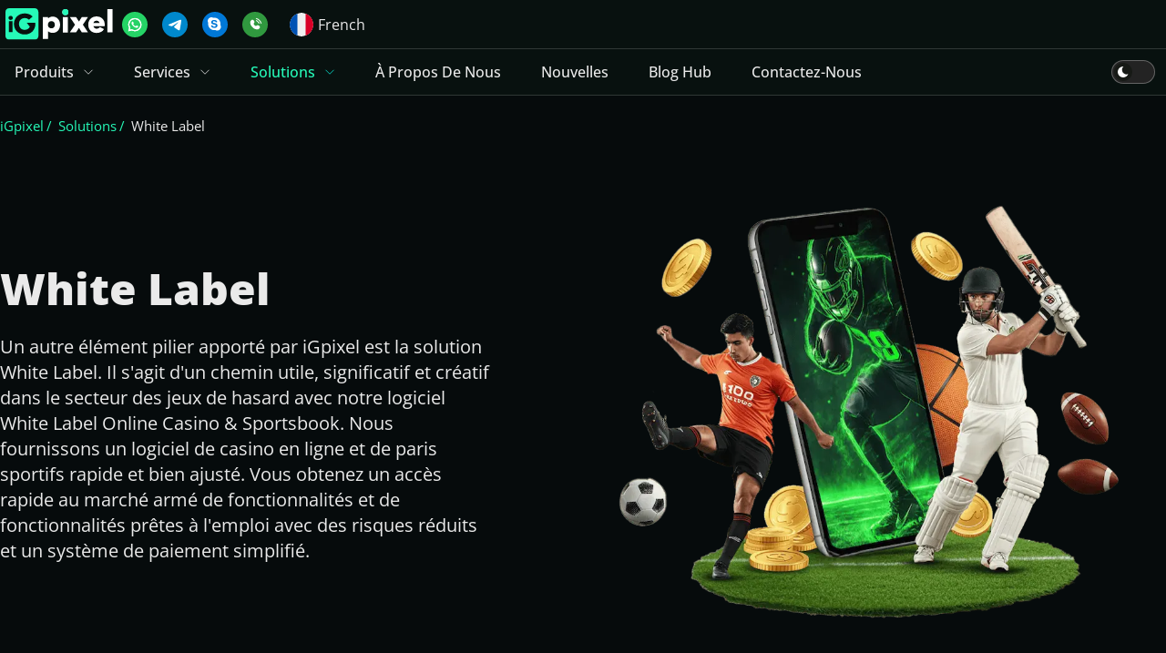

--- FILE ---
content_type: text/html; charset=utf-8
request_url: https://igpixel.com/fr/igaming-solutions/white-label
body_size: 59535
content:
<!DOCTYPE html><!--laFvhB4FW1zmMmvP28T2m--><html class="opensans_f35cccdd-module__9LB2bq__variable withoutLottie"><head><meta charSet="utf-8"/><meta name="viewport" content="width=device-width, initial-scale=1.0"/><meta name="viewport" content="width=device-width, initial-scale=1"/><link rel="preload" href="/_next/static/media/OpenSans_Bold-s.p.62839475.woff2" as="font" crossorigin="" type="font/woff2"/><link rel="preload" href="/_next/static/media/OpenSans_ExtraBold-s.p.71da266e.woff2" as="font" crossorigin="" type="font/woff2"/><link rel="preload" href="/_next/static/media/OpenSans_Medium-s.p.3dde1f53.woff2" as="font" crossorigin="" type="font/woff2"/><link rel="preload" href="/_next/static/media/OpenSans_Regular-s.p.9e42d273.woff2" as="font" crossorigin="" type="font/woff2"/><link rel="preload" href="/_next/static/media/OpenSans_SemiBold-s.p.d5a01d47.woff2" as="font" crossorigin="" type="font/woff2"/><link rel="stylesheet" href="/_next/static/chunks/72be7574a6441b7f.css" data-precedence="next"/><link rel="stylesheet" href="/_next/static/chunks/613adcafca83235d.css" data-precedence="next"/><link rel="stylesheet" href="/_next/static/chunks/fe20ed5e2c768c6f.css" data-precedence="next"/><link rel="stylesheet" href="/_next/static/chunks/34a992bbc2e8ce62.css" data-precedence="next"/><link rel="stylesheet" href="/_next/static/chunks/2e752a2a685d7a88.css" data-precedence="next"/><link rel="stylesheet" href="/_next/static/chunks/061ce33934edef73.css" data-precedence="next"/><link rel="stylesheet" href="/_next/static/chunks/47b308bf03b20168.css" data-precedence="next"/><link rel="stylesheet" href="/_next/static/chunks/fe608a200bbd50c6.css" data-precedence="next"/><link rel="stylesheet" href="/_next/static/chunks/4b643b0b733d81ec.css" data-precedence="next"/><link rel="stylesheet" href="/_next/static/chunks/c3f225f0c56801ca.css" data-precedence="next"/><link rel="stylesheet" href="/_next/static/chunks/74d2e3e3446833f8.css" data-precedence="next"/><link rel="stylesheet" href="/_next/static/chunks/000e324fe3264efe.css" data-precedence="next"/><link rel="stylesheet" href="/_next/static/chunks/4cb6f0520cf9e67a.css" data-precedence="next"/><link rel="preload" as="script" fetchPriority="low" href="/_next/static/chunks/51f1f62af92e49bf.js"/><script src="/_next/static/chunks/d3cb11407adfc1df.js" async="" type="6dd5bb4bd7e955d12f915152-text/javascript"></script><script src="/_next/static/chunks/048b4d32d4709081.js" async="" type="6dd5bb4bd7e955d12f915152-text/javascript"></script><script src="/_next/static/chunks/5f1bb4cfbfa1919e.js" async="" type="6dd5bb4bd7e955d12f915152-text/javascript"></script><script src="/_next/static/chunks/turbopack-9a3b9b6833145d77.js" async="" type="6dd5bb4bd7e955d12f915152-text/javascript"></script><script src="/_next/static/chunks/eb0afef93cfa5372.js" async="" type="6dd5bb4bd7e955d12f915152-text/javascript"></script><script src="/_next/static/chunks/1ad897ab4301f848.js" async="" type="6dd5bb4bd7e955d12f915152-text/javascript"></script><script src="/_next/static/chunks/38a8dbe2c5c26331.js" async="" type="6dd5bb4bd7e955d12f915152-text/javascript"></script><script src="/_next/static/chunks/e00c519062f9b624.js" async="" type="6dd5bb4bd7e955d12f915152-text/javascript"></script><script src="/_next/static/chunks/1551b7dd238f73a7.js" async="" type="6dd5bb4bd7e955d12f915152-text/javascript"></script><script src="/_next/static/chunks/19e6716233b78467.js" async="" type="6dd5bb4bd7e955d12f915152-text/javascript"></script><script src="/_next/static/chunks/e757884668f518a4.js" async="" type="6dd5bb4bd7e955d12f915152-text/javascript"></script><script src="/_next/static/chunks/d9ac856fdfd49cf5.js" async="" type="6dd5bb4bd7e955d12f915152-text/javascript"></script><link rel="preload" href="/_next/static/chunks/b3779f275348c2a6.css" as="style"/><link rel="icon" type="image/svg+xml" href="/favicon.svg"/><link rel="icon" type="image/png" sizes="32x32" href="/favicon-32x32.png"/><link rel="icon" type="image/png" sizes="16x16" href="/favicon-16x16.png"/><link rel="icon" type="image/png" sizes="96x96" href="/favicon-96x96.png"/><link rel="apple-touch-icon" href="/apple-touch-icon.png"/><link rel="icon" type="image/png" sizes="192x192" href="/android-chrome-192x192.png"/><link rel="icon" type="image/png" sizes="512x512" href="/android-chrome-512x512.png"/><meta name="msapplication-TileColor" content="#ffffff"/><meta name="msapplication-TileImage" content="/favicon-144x144.png"/><meta name="msapplication-square70x70logo" content="/favicon-70x70.png"/><meta name="msapplication-square150x150logo" content="/favicon-150x150.png"/><meta name="msapplication-wide310x150logo" content="/favicon-310x150.png"/><meta name="msapplication-square310x310logo" content="/favicon-310x310.png"/><link rel="manifest" href="/src/app/manifest.json"/><meta name="theme-color" content="#ffffff"/><link rel="icon" sizes="70x70" href="/favicon-70x70.png" type="image/png"/><link rel="apple-touch-icon" sizes="144x144" href="/favicon-144x144.png" type="image/png"/><link rel="apple-touch-icon" sizes="150x150" href="/favicon-150x150.png" type="image/png"/><link rel="icon" sizes="310x310" href="/favicon-310x310.png" type="image/png"/><link rel="icon" href="/favicon.svg" type="image/svg+html"/><link rel="shortcut icon" href="/favicon.ico"/><meta property="og:site_name" content="iGpixel"/><meta name="format-detection" content="telephone=no, date=no, email=no, address=no"/><meta name="apple-mobile-web-app-title" content="iGpixel"/><meta name="msvalidate.01" content="0383C43DBEF4F25E0151741659F2DEA9"/><meta name="yandex-verification" content="6d42dd007d841c17"/><meta name="google-site-verification" content="VJVUGP1WBalJAeyTFHm3e_THg-ol3KErzLMNEWg-ErU"/><meta name="next-size-adjust" content=""/><meta name="theme-color" content="#223f38"/><title>La meilleure solution iGaming White Label pour Sportsbook + Casino ✅</title><meta name="description" content="Vous recherchez une solution iGaming White Label complète ? IGPixel propose une solution White Label pour sportsbook fluide, avec des fonctionnalités de casino."/><meta name="application-name" content="igpixel.com"/><link rel="author" href="https://igpixel.com/"/><meta name="author" content="igpixel.com"/><link rel="manifest" href="/manifest.json"/><meta name="keywords" content="White Label Solution"/><meta name="publisher" content="igpixel.com"/><link rel="canonical" href="https://igpixel.com/fr/igaming-solutions/white-label"/><link rel="alternate" hrefLang="x-default" href="https://igpixel.com/igaming-solutions/white-label"/><link rel="alternate" hrefLang="es" href="https://igpixel.com/es/igaming-solutions/white-label"/><link rel="alternate" hrefLang="ru" href="https://igpixel.com/ru/igaming-solutions/white-label"/><link rel="alternate" hrefLang="fr" href="https://igpixel.com/fr/igaming-solutions/white-label"/><link rel="alternate" hrefLang="ar" href="https://igpixel.com/ar/igaming-solutions/white-label"/><link rel="alternate" hrefLang="pt" href="https://igpixel.com/pt/igaming-solutions/white-label"/><link rel="alternate" hrefLang="it" href="https://igpixel.com/it/igaming-solutions/white-label"/><link rel="alternate" hrefLang="tr" href="https://igpixel.com/tr/igaming-solutions/white-label"/><link rel="alternate" hrefLang="fa" href="https://igpixel.com/fa/igaming-solutions/white-label"/><link rel="alternate" hrefLang="de" href="https://igpixel.com/de/igaming-solutions/white-label"/><link rel="alternate" hrefLang="hi" href="https://igpixel.com/hi/igaming-solutions/white-label"/><link rel="alternate" hrefLang="kr" href="https://igpixel.com/kr/igaming-solutions/white-label"/><link rel="alternate" hrefLang="zh" href="https://igpixel.com/zh/igaming-solutions/white-label"/><meta property="og:title" content="La meilleure solution iGaming White Label pour Sportsbook + Casino ✅"/><meta property="og:description" content="Vous recherchez une solution iGaming White Label complète ? IGPixel propose une solution White Label pour sportsbook fluide, avec des fonctionnalités de casino."/><meta property="og:url" content="https://igpixel.com/fr/igaming-solutions/white-label"/><meta property="og:site_name" content="iGpixel"/><meta property="og:locale" content="fr"/><meta property="og:image" content="https://igpixel.com/images/banners/whitelabel/white-label.png"/><meta property="og:image:width" content="1200"/><meta property="og:image:height" content="630"/><meta property="og:image:alt" content="La meilleure solution iGaming White Label pour Sportsbook + Casino ✅"/><meta property="og:type" content="article"/><meta name="twitter:card" content="summary_large_image"/><meta name="twitter:title" content="La meilleure solution iGaming White Label pour Sportsbook + Casino ✅"/><meta name="twitter:description" content="Vous recherchez une solution iGaming White Label complète ? IGPixel propose une solution White Label pour sportsbook fluide, avec des fonctionnalités de casino."/><meta name="twitter:image" content="https://igpixel.com/images/banners/whitelabel/white-label.png"/><link rel="icon" href="/favicon.ico?favicon.03136e3f.ico" sizes="48x48" type="image/x-icon"/><script type="application/ld+json">{"@context":"https://schema.org","@type":"Organization","name":"iGpixel","alternateName":"High-Quality iGaming Software","url":"https://igpixel.com/","logo":"https://igpixel.com/_next/static/media/igpixel-logo-dark.d140e9d0.svg","contactPoint":{"@type":"ContactPoint","telephone":"+380936666601","contactType":"customer service"},"sameAs":["https://twitter.com/_igpixel","https://www.linkedin.com/company/igpixel/"]}</script><script src="/_next/static/chunks/a6dad97d9634a72d.js" noModule="" type="6dd5bb4bd7e955d12f915152-text/javascript"></script><script data-cfasync="false" nonce="8ece8c1a-a0d1-4f97-865d-f7263abbc76b">try{(function(w,d){!function(j,k,l,m){if(j.zaraz)console.error("zaraz is loaded twice");else{j[l]=j[l]||{};j[l].executed=[];j.zaraz={deferred:[],listeners:[]};j.zaraz._v="5874";j.zaraz._n="8ece8c1a-a0d1-4f97-865d-f7263abbc76b";j.zaraz.q=[];j.zaraz._f=function(n){return async function(){var o=Array.prototype.slice.call(arguments);j.zaraz.q.push({m:n,a:o})}};for(const p of["track","set","debug"])j.zaraz[p]=j.zaraz._f(p);j.zaraz.init=()=>{var q=k.getElementsByTagName(m)[0],r=k.createElement(m),s=k.getElementsByTagName("title")[0];s&&(j[l].t=k.getElementsByTagName("title")[0].text);j[l].x=Math.random();j[l].w=j.screen.width;j[l].h=j.screen.height;j[l].j=j.innerHeight;j[l].e=j.innerWidth;j[l].l=j.location.href;j[l].r=k.referrer;j[l].k=j.screen.colorDepth;j[l].n=k.characterSet;j[l].o=(new Date).getTimezoneOffset();if(j.dataLayer)for(const t of Object.entries(Object.entries(dataLayer).reduce((u,v)=>({...u[1],...v[1]}),{})))zaraz.set(t[0],t[1],{scope:"page"});j[l].q=[];for(;j.zaraz.q.length;){const w=j.zaraz.q.shift();j[l].q.push(w)}r.defer=!0;for(const x of[localStorage,sessionStorage])Object.keys(x||{}).filter(z=>z.startsWith("_zaraz_")).forEach(y=>{try{j[l]["z_"+y.slice(7)]=JSON.parse(x.getItem(y))}catch{j[l]["z_"+y.slice(7)]=x.getItem(y)}});r.referrerPolicy="origin";r.src="/cdn-cgi/zaraz/s.js?z="+btoa(encodeURIComponent(JSON.stringify(j[l])));q.parentNode.insertBefore(r,q)};["complete","interactive"].includes(k.readyState)?zaraz.init():j.addEventListener("DOMContentLoaded",zaraz.init)}}(w,d,"zarazData","script");window.zaraz._p=async d$=>new Promise(ea=>{if(d$){d$.e&&d$.e.forEach(eb=>{try{const ec=d.querySelector("script[nonce]"),ed=ec?.nonce||ec?.getAttribute("nonce"),ee=d.createElement("script");ed&&(ee.nonce=ed);ee.innerHTML=eb;ee.onload=()=>{d.head.removeChild(ee)};d.head.appendChild(ee)}catch(ef){console.error(`Error executing script: ${eb}\n`,ef)}});Promise.allSettled((d$.f||[]).map(eg=>fetch(eg[0],eg[1])))}ea()});zaraz._p({"e":["(function(w,d){})(window,document)"]});})(window,document)}catch(e){throw fetch("/cdn-cgi/zaraz/t"),e;};</script></head><body><div hidden=""><!--$--><!--/$--></div><noscript><img src="https://f8m8w51sy2ad.t32s.com/log/noscript?pid=3Xe5jopoQ40D" alt="" referrerPolicy="no-referrer-when-downgrade"/></noscript><div class="layout"><header class="layoutWrapperHeader"><div class="onlyDesktop headerDesktop"><div class="headerDesktop__top"><div class="container"><a aria-label="Link to Home Page" class="headerDesktop__logo" href="/fr"><img alt="iGpixel - iGaming Software Provider" loading="lazy" width="110" height="31" decoding="async" data-nimg="1" class="onlyDarkMode" style="color:transparent" src="/_next/static/media/igpixel-logo.0558c7d6.svg"/><img alt="iGpixel - iGaming Software Provider" loading="lazy" width="110" height="31" decoding="async" data-nimg="1" class="onlyLightMode" style="color:transparent" src="/_next/static/media/igpixel-logo-dark.7eba222f.svg"/></a><div class="headerDesktop__contactList"><a class="headerDesktop__linkContact" title="Whatsapp" aria-label="Link to Whatsapp" target="_blank" href="https://wa.me/message/6MITRK5DYKZSB1"><span class="headerDesktop__linkContactIcon" style="background-color:#25D366"><img alt="Whatsapp" loading="lazy" width="10" height="11" decoding="async" data-nimg="1" style="color:transparent" src="/_next/static/media/whatsapp.107324d1.svg"/></span></a><a class="headerDesktop__linkContact" title="Telegram" aria-label="Link to Telegram" target="_blank" href="https://msng.link/o?igpixel_com=tg"><span class="headerDesktop__linkContactIcon" style="background-color:#0088CC"><img alt="Telegram" loading="lazy" width="10" height="11" decoding="async" data-nimg="1" style="color:transparent" src="/_next/static/media/telegram.3b4c464b.svg"/></span></a><a class="headerDesktop__linkContact" title="Skype" aria-label="Link to Skype" target="_blank" href="https://msng.link/o?live:.cid.2aca12618b33aa80=sk"><span class="headerDesktop__linkContactIcon" style="background-color:#0078D7"><img alt="Skype" loading="lazy" width="11" height="11" decoding="async" data-nimg="1" style="color:transparent" src="/_next/static/media/skype.47cd40ac.svg"/></span></a><a class="headerDesktop__linkContact" title="Phone" aria-label="Link to Phone" target="_self" href="tel:380936666601"><span class="headerDesktop__linkContactIcon" style="background-color:#30993F"><img alt="Phone" loading="lazy" width="800" height="800" decoding="async" data-nimg="1" style="color:transparent" src="/_next/static/media/phone.e159b123.svg"/></span></a></div><button class="headerDesktop__language" aria-label="language button" type="button"><span class="headerDesktop__languageFlag"><img alt="fr" loading="lazy" width="24" height="24" decoding="async" data-nimg="1" style="color:transparent" src="/_next/static/media/fr.2f88a4a4.svg"/></span><span class="headerDesktop__languageTitle">French</span></button></div></div><div class="headerDesktop__bottom"><div class="container"><nav class="headerDesktop__nav"><div class="headerDesktop__dropdownContainer"><a aria-label="Link to Produits" class="headerDesktop__navItem" href="/fr/igaming-products"><span class="headerDesktop__navTitle">Produits</span><span class="headerDesktop__navArrow"><img alt="arrow" loading="lazy" width="14" height="8" decoding="async" data-nimg="1" class="onlyLightMode" style="color:transparent" src="/_next/static/media/arrow-dark.450853e0.svg"/><img alt="arrow" loading="lazy" width="14" height="8" decoding="async" data-nimg="1" class="onlyDarkMode" style="color:transparent" src="/_next/static/media/arrow.2429a36e.svg"/><img alt="arrow" loading="lazy" width="14" height="8" decoding="async" data-nimg="1" class="headerDesktop__navArrow-hovered" style="color:transparent" src="/_next/static/media/arrow-green.350871a4.svg"/></span></a><div class="headerDesktop__dropdown"><div class="headerDesktop__dropdownInner container"><ul class="menuList"><li class="menuList__item"><a title="Logiciel de paris sportifs" class="menuList__itemLink" aria-label="Link to Logiciel de paris sportifs" href="/fr/igaming-products/sportsbook-software"><span class="menuList__head"><span class="menuList__icon"><img alt="Sportsbook Software - Sports Betting Software" loading="lazy" width="250" height="250" decoding="async" data-nimg="1" style="color:transparent" srcSet="/_next/image?url=%2F_next%2Fstatic%2Fmedia%2Fsportsbook-sports-betting-software-small.4db1acca.png&amp;w=256&amp;q=75 1x, /_next/image?url=%2F_next%2Fstatic%2Fmedia%2Fsportsbook-sports-betting-software-small.4db1acca.png&amp;w=640&amp;q=75 2x" src="/_next/image?url=%2F_next%2Fstatic%2Fmedia%2Fsportsbook-sports-betting-software-small.4db1acca.png&amp;w=640&amp;q=75"/></span><span class="menuList__title">Logiciel de paris sportifs</span></span><span class="menuList__text">Les produits de paris sportifs supérieurs d&#x27;iGpixel vous placent dans une position de force pour engager de nouveaux utilisateurs et maintenir votre entreprise sur la voie de la rentabilité, en augmentant vos revenus.</span></a></li><li class="menuList__item"><a title="Diffusion en direct des matchs" class="menuList__itemLink" aria-label="Link to Diffusion en direct des matchs" href="/fr/igaming-products/match-tracker"><span class="menuList__head"><span class="menuList__icon"><img alt="Match Tracker - Sports Tracking Software" loading="lazy" width="250" height="250" decoding="async" data-nimg="1" style="color:transparent" srcSet="/_next/image?url=%2F_next%2Fstatic%2Fmedia%2Fmatch-tracker-small.f29bb233.png&amp;w=256&amp;q=75 1x, /_next/image?url=%2F_next%2Fstatic%2Fmedia%2Fmatch-tracker-small.f29bb233.png&amp;w=640&amp;q=75 2x" src="/_next/image?url=%2F_next%2Fstatic%2Fmedia%2Fmatch-tracker-small.f29bb233.png&amp;w=640&amp;q=75"/></span><span class="menuList__title">Diffusion en direct des matchs</span></span><span class="menuList__text">iGpixel diffusion en direct des matchs apporte plus de flexibilité et une immersion inoubliable dans les parties en direct pour le public.</span></a></li><li class="menuList__item"><a title="Centre de statistiques" class="menuList__itemLink" aria-label="Link to Centre de statistiques" href="/fr/igaming-products/statistics-hub"><span class="menuList__head"><span class="menuList__icon"><img alt="Sports Statistics API Integration" loading="lazy" width="250" height="250" decoding="async" data-nimg="1" style="color:transparent" srcSet="/_next/image?url=%2F_next%2Fstatic%2Fmedia%2Fsports-statistics-hub-small.f45ed28b.png&amp;w=256&amp;q=75 1x, /_next/image?url=%2F_next%2Fstatic%2Fmedia%2Fsports-statistics-hub-small.f45ed28b.png&amp;w=640&amp;q=75 2x" src="/_next/image?url=%2F_next%2Fstatic%2Fmedia%2Fsports-statistics-hub-small.f45ed28b.png&amp;w=640&amp;q=75"/></span><span class="menuList__title">Centre de statistiques</span></span><span class="menuList__text">Ouvrez de nouvelles voies vers le succès avec notre solution statistique élaborée et ajoutez plus de valeur à votre plateforme.</span></a></li><li class="menuList__item"><a title="Flux de cotes" class="menuList__itemLink" aria-label="Link to Flux de cotes" href="/fr/igaming-products/odds-feed"><span class="menuList__head"><span class="menuList__icon"><img alt="Live Betting Odds Feed - Odds Provider" loading="lazy" width="250" height="250" decoding="async" data-nimg="1" style="color:transparent" srcSet="/_next/image?url=%2F_next%2Fstatic%2Fmedia%2Flive-betting-odds-feed-small.82fccd95.png&amp;w=256&amp;q=75 1x, /_next/image?url=%2F_next%2Fstatic%2Fmedia%2Flive-betting-odds-feed-small.82fccd95.png&amp;w=640&amp;q=75 2x" src="/_next/image?url=%2F_next%2Fstatic%2Fmedia%2Flive-betting-odds-feed-small.82fccd95.png&amp;w=640&amp;q=75"/></span><span class="menuList__title">Flux de cotes</span></span><span class="menuList__text">Un pool considérable de flux de données sportives d&#x27;avant-match et en direct via API vous permet d&#x27;avoir des cotes en temps réel sur votre plateforme.</span></a></li><li class="menuList__item"><a title="Logiciel du système d&#x27;agents" class="menuList__itemLink" aria-label="Link to Logiciel du système d&#x27;agents" href="/fr/igaming-products/agent-system"><span class="menuList__head"><span class="menuList__icon"><img alt="Betting Agent Management System" loading="lazy" width="250" height="244" decoding="async" data-nimg="1" style="color:transparent" srcSet="/_next/image?url=%2F_next%2Fstatic%2Fmedia%2Fbetting-agent-system-small.297b4e8b.png&amp;w=256&amp;q=75 1x, /_next/image?url=%2F_next%2Fstatic%2Fmedia%2Fbetting-agent-system-small.297b4e8b.png&amp;w=640&amp;q=75 2x" src="/_next/image?url=%2F_next%2Fstatic%2Fmedia%2Fbetting-agent-system-small.297b4e8b.png&amp;w=640&amp;q=75"/></span><span class="menuList__title">Logiciel du système d&#x27;agents</span></span><span class="menuList__text">Concevez une entreprise plus résiliente avec notre système d&#x27;agent très convivial et multifonctionnel.</span></a></li><li class="menuList__item"><a title="Système d&#x27;affiliation" class="menuList__itemLink" aria-label="Link to Système d&#x27;affiliation" href="/fr/igaming-products/affiliate-system"><span class="menuList__head"><span class="menuList__icon"><img alt="iGaming Affiliate Management Software" loading="lazy" width="250" height="252" decoding="async" data-nimg="1" style="color:transparent" srcSet="/_next/image?url=%2F_next%2Fstatic%2Fmedia%2Faffiliate-system-small.6e46357a.png&amp;w=256&amp;q=75 1x, /_next/image?url=%2F_next%2Fstatic%2Fmedia%2Faffiliate-system-small.6e46357a.png&amp;w=640&amp;q=75 2x" src="/_next/image?url=%2F_next%2Fstatic%2Fmedia%2Faffiliate-system-small.6e46357a.png&amp;w=640&amp;q=75"/></span><span class="menuList__title">Système d&#x27;affiliation</span></span><span class="menuList__text">Donnez à vos affiliés la possibilité d&#x27;attirer plus de joueurs en utilisant notre logiciel d&#x27;affiliation spécialement conçu pour l&#x27;industrie iGaming.</span></a></li><li class="menuList__item"><a title="Telegram Casino" class="menuList__itemLink" aria-label="Link to Telegram Casino" href="/fr/igaming-products/telegram-casino"><span class="menuList__head"><span class="menuList__icon"><img alt="Telegram Casino" loading="lazy" width="250" height="250" decoding="async" data-nimg="1" style="color:transparent" srcSet="/_next/image?url=%2F_next%2Fstatic%2Fmedia%2Ftelegram-casino-small.9c1faafd.png&amp;w=256&amp;q=75 1x, /_next/image?url=%2F_next%2Fstatic%2Fmedia%2Ftelegram-casino-small.9c1faafd.png&amp;w=640&amp;q=75 2x" src="/_next/image?url=%2F_next%2Fstatic%2Fmedia%2Ftelegram-casino-small.9c1faafd.png&amp;w=640&amp;q=75"/></span><span class="menuList__title">Telegram Casino</span></span><span class="menuList__text">An entirely unique and novel approach to mobile gaming involves the incorporation of a Telegram bot. </span></a></li><li class="menuList__item"><a title="Agrégateur des paiements" class="menuList__itemLink" aria-label="Link to Agrégateur des paiements" href="/fr/igaming-products/payment-aggregator"><span class="menuList__head"><span class="menuList__icon"><img alt="iGaming Payment Aggregator" loading="lazy" width="250" height="250" decoding="async" data-nimg="1" style="color:transparent" srcSet="/_next/image?url=%2F_next%2Fstatic%2Fmedia%2Figaming-payment-aggregator-small.9d88970a.png&amp;w=256&amp;q=75 1x, /_next/image?url=%2F_next%2Fstatic%2Fmedia%2Figaming-payment-aggregator-small.9d88970a.png&amp;w=640&amp;q=75 2x" src="/_next/image?url=%2F_next%2Fstatic%2Fmedia%2Figaming-payment-aggregator-small.9d88970a.png&amp;w=640&amp;q=75"/></span><span class="menuList__title">Agrégateur des paiements</span></span><span class="menuList__text">Rendez les dépôts et les retraits plus accessibles à vos utilisateurs grâce à notre agrégateur de paiement polyvalent.</span></a></li></ul></div></div></div><div class="headerDesktop__dropdownContainer"><a aria-label="Link to Services" class="headerDesktop__navItem" href="/fr/igaming-services"><span class="headerDesktop__navTitle">Services</span><span class="headerDesktop__navArrow"><img alt="arrow" loading="lazy" width="14" height="8" decoding="async" data-nimg="1" class="onlyLightMode" style="color:transparent" src="/_next/static/media/arrow-dark.450853e0.svg"/><img alt="arrow" loading="lazy" width="14" height="8" decoding="async" data-nimg="1" class="onlyDarkMode" style="color:transparent" src="/_next/static/media/arrow.2429a36e.svg"/><img alt="arrow" loading="lazy" width="14" height="8" decoding="async" data-nimg="1" class="headerDesktop__navArrow-hovered" style="color:transparent" src="/_next/static/media/arrow-green.350871a4.svg"/></span></a><div class="headerDesktop__dropdown"><div class="headerDesktop__dropdownInner container"><ul class="menuList"><li class="menuList__item"><a title="Service de licence de jeu" class="menuList__itemLink" aria-label="Link to Service de licence de jeu" href="/fr/igaming-services/gaming-license"><span class="menuList__head"><span class="menuList__icon"><img alt="Gaming License Service - Gambling License" loading="lazy" width="250" height="250" decoding="async" data-nimg="1" style="color:transparent" srcSet="/_next/image?url=%2F_next%2Fstatic%2Fmedia%2Fgaming-license-service-small.6c450669.png&amp;w=256&amp;q=75 1x, /_next/image?url=%2F_next%2Fstatic%2Fmedia%2Fgaming-license-service-small.6c450669.png&amp;w=640&amp;q=75 2x" src="/_next/image?url=%2F_next%2Fstatic%2Fmedia%2Fgaming-license-service-small.6c450669.png&amp;w=640&amp;q=75"/></span><span class="menuList__title">Service de licence de jeu</span></span><span class="menuList__text">Notre groupe consultatif vous guide et vous accompagne à chaque étape de l&#x27;acquisition d&#x27;une licence de jeu en fonction de votre localisation et de la législation</span></a></li><li class="menuList__item"><a title="Service de gestion des risques" class="menuList__itemLink" aria-label="Link to Service de gestion des risques" href="/fr/igaming-services/risk-management"><span class="menuList__head"><span class="menuList__icon"><img alt="Gambling Risk Management Service" loading="lazy" width="250" height="250" decoding="async" data-nimg="1" style="color:transparent" srcSet="/_next/image?url=%2F_next%2Fstatic%2Fmedia%2Fgambling-risk-management-service-small.18c94c74.png&amp;w=256&amp;q=75 1x, /_next/image?url=%2F_next%2Fstatic%2Fmedia%2Fgambling-risk-management-service-small.18c94c74.png&amp;w=640&amp;q=75 2x" src="/_next/image?url=%2F_next%2Fstatic%2Fmedia%2Fgambling-risk-management-service-small.18c94c74.png&amp;w=640&amp;q=75"/></span><span class="menuList__title">Service de gestion des risques</span></span><span class="menuList__text">Appuyez-vous sur notre cadre exclusif de gestion des risques et atteignez un niveau sans précédent de jeu responsable et de prévention des risques</span></a></li><li class="menuList__item"><a title="Service de marketing" class="menuList__itemLink" aria-label="Link to Service de marketing" href="/fr/igaming-services/marketing-service"><span class="menuList__head"><span class="menuList__icon"><img alt="iGaming Marketing Services" loading="lazy" width="250" height="250" decoding="async" data-nimg="1" style="color:transparent" srcSet="/_next/image?url=%2F_next%2Fstatic%2Fmedia%2Figaming-marketing-services-small.517f55c1.png&amp;w=256&amp;q=75 1x, /_next/image?url=%2F_next%2Fstatic%2Fmedia%2Figaming-marketing-services-small.517f55c1.png&amp;w=640&amp;q=75 2x" src="/_next/image?url=%2F_next%2Fstatic%2Fmedia%2Figaming-marketing-services-small.517f55c1.png&amp;w=640&amp;q=75"/></span><span class="menuList__title">Service de marketing</span></span><span class="menuList__text">Mesurer, comprendre et délivrer les valeurs des clients sur la base des stratégies à grande échelle et de sa réalisation proposées par notre équipe marketing engagée</span></a></li><li class="menuList__item"><a title="Service de commerce de sport" class="menuList__itemLink" aria-label="Link to Service de commerce de sport" href="/fr/igaming-services/sports-trading"><span class="menuList__head"><span class="menuList__icon"><img alt="Sports Trading Service" loading="lazy" width="251" height="167" decoding="async" data-nimg="1" style="color:transparent" srcSet="/_next/image?url=%2F_next%2Fstatic%2Fmedia%2Fsports-trading-service-small.3569aa03.png&amp;w=256&amp;q=75 1x, /_next/image?url=%2F_next%2Fstatic%2Fmedia%2Fsports-trading-service-small.3569aa03.png&amp;w=640&amp;q=75 2x" src="/_next/image?url=%2F_next%2Fstatic%2Fmedia%2Fsports-trading-service-small.3569aa03.png&amp;w=640&amp;q=75"/></span><span class="menuList__title">Service de commerce de sport</span></span><span class="menuList__text">Augmentez vos revenus et votre trafic sous l&#x27;égide de notre service de trading sportif en utilisant des informations en temps réel et un traitement de données précieux</span></a></li><li class="menuList__item"><a title="Service de conception" class="menuList__itemLink" aria-label="Link to Service de conception" href="/fr/igaming-services/design-service"><span class="menuList__head"><span class="menuList__icon"><img alt="Betting and iGaming Website Design Services" loading="lazy" width="250" height="250" decoding="async" data-nimg="1" style="color:transparent" srcSet="/_next/image?url=%2F_next%2Fstatic%2Fmedia%2Figaming-website-design-services-small.2b5cbdd2.png&amp;w=256&amp;q=75 1x, /_next/image?url=%2F_next%2Fstatic%2Fmedia%2Figaming-website-design-services-small.2b5cbdd2.png&amp;w=640&amp;q=75 2x" src="/_next/image?url=%2F_next%2Fstatic%2Fmedia%2Figaming-website-design-services-small.2b5cbdd2.png&amp;w=640&amp;q=75"/></span><span class="menuList__title">Service de conception</span></span><span class="menuList__text">Design original, unique et fonctionnel destiné à une géographie et à un public spécifiques - nous vous offrons le meilleur pour vous démarquer</span></a></li><li class="menuList__item"><a title="Intégration API" class="menuList__itemLink" aria-label="Link to Intégration API" href="/fr/igaming-services/api-integration"><span class="menuList__head"><span class="menuList__icon"><img alt="iGaming API Integration Service" loading="lazy" width="250" height="250" decoding="async" data-nimg="1" style="color:transparent" srcSet="/_next/image?url=%2F_next%2Fstatic%2Fmedia%2Figaming-api-integration-small.72b2d4d7.png&amp;w=256&amp;q=75 1x, /_next/image?url=%2F_next%2Fstatic%2Fmedia%2Figaming-api-integration-small.72b2d4d7.png&amp;w=640&amp;q=75 2x" src="/_next/image?url=%2F_next%2Fstatic%2Fmedia%2Figaming-api-integration-small.72b2d4d7.png&amp;w=640&amp;q=75"/></span><span class="menuList__title">Intégration API</span></span><span class="menuList__text">Avec iGpixel à vos côtés, vous disposez d&#x27;une liberté totale pour un fonctionnement fluide et flexible de votre site Web iGaming à toutes les échelles, des intégrations pratiques et simples au contrôle complet de la plate-forme</span></a></li><li class="menuList__item"><a title="Service de développement personnalisé" class="menuList__itemLink" aria-label="Link to Service de développement personnalisé" href="/fr/igaming-services/custom-development"><span class="menuList__head"><span class="menuList__icon"><img alt="iGaming and Gambling Development" loading="lazy" width="250" height="250" decoding="async" data-nimg="1" style="color:transparent" srcSet="/_next/image?url=%2F_next%2Fstatic%2Fmedia%2Figaming-custom-development-small.e4dc0593.png&amp;w=256&amp;q=75 1x, /_next/image?url=%2F_next%2Fstatic%2Fmedia%2Figaming-custom-development-small.e4dc0593.png&amp;w=640&amp;q=75 2x" src="/_next/image?url=%2F_next%2Fstatic%2Fmedia%2Figaming-custom-development-small.e4dc0593.png&amp;w=640&amp;q=75"/></span><span class="menuList__title">Service de développement personnalisé</span></span><span class="menuList__text">Nos outils, fonctionnalités et iGaming-services polyvalents rendent votre site Web compatible avec toutes les demandes émergentes et nouvelles du domaine</span></a></li></ul></div></div></div><div class="headerDesktop__dropdownContainer"><a aria-label="Link to Solutions" class="headerDesktop__navItem active" href="/fr/igaming-solutions"><span class="headerDesktop__navTitle">Solutions</span><span class="headerDesktop__navArrow"><img alt="arrow" loading="lazy" width="14" height="8" decoding="async" data-nimg="1" class="onlyLightMode" style="color:transparent" src="/_next/static/media/arrow-dark.450853e0.svg"/><img alt="arrow" loading="lazy" width="14" height="8" decoding="async" data-nimg="1" class="onlyDarkMode" style="color:transparent" src="/_next/static/media/arrow.2429a36e.svg"/><img alt="arrow" loading="lazy" width="14" height="8" decoding="async" data-nimg="1" class="headerDesktop__navArrow-hovered" style="color:transparent" src="/_next/static/media/arrow-green.350871a4.svg"/></span></a><div class="headerDesktop__dropdown"><div class="headerDesktop__dropdownInner container"><ul class="menuList"><li class="menuList__item"><a title="White Label" class="menuList__itemLink" aria-label="Link to White Label" href="/fr/igaming-solutions/white-label"><span class="menuList__head"><span class="menuList__icon"><img alt="White Label Gambling Solution" loading="lazy" width="250" height="250" decoding="async" data-nimg="1" style="color:transparent" srcSet="/_next/image?url=%2F_next%2Fstatic%2Fmedia%2Fwhite-label-gambling-small.539fc080.png&amp;w=256&amp;q=75 1x, /_next/image?url=%2F_next%2Fstatic%2Fmedia%2Fwhite-label-gambling-small.539fc080.png&amp;w=640&amp;q=75 2x" src="/_next/image?url=%2F_next%2Fstatic%2Fmedia%2Fwhite-label-gambling-small.539fc080.png&amp;w=640&amp;q=75"/></span><span class="menuList__title">White Label</span></span><span class="menuList__text">iGpixel offre une chance unique de se concentrer sur l&#x27;atmosphère géniale du monde des paris proprement dit et d&#x27;être sûr que les fastidieuses procédures juridiques et d&#x27;acquisition de licence se déroulent sans heurts. Découvrez le modèle constructif et progressif de l&#x27;activité iGaming avec notre solution White Label.</span></a></li><li class="menuList__item"><a title="Clé en main" class="menuList__itemLink" aria-label="Link to Clé en main" href="/fr/igaming-solutions/turnkey-solution"><span class="menuList__head"><span class="menuList__icon"><img alt="Turnkey Gambling Solution" loading="lazy" width="250" height="250" decoding="async" data-nimg="1" style="color:transparent" srcSet="/_next/image?url=%2F_next%2Fstatic%2Fmedia%2Fturnkey-gambling-solution-small.459f9f9f.png&amp;w=256&amp;q=75 1x, /_next/image?url=%2F_next%2Fstatic%2Fmedia%2Fturnkey-gambling-solution-small.459f9f9f.png&amp;w=640&amp;q=75 2x" src="/_next/image?url=%2F_next%2Fstatic%2Fmedia%2Fturnkey-gambling-solution-small.459f9f9f.png&amp;w=640&amp;q=75"/></span><span class="menuList__title">Clé en main</span></span><span class="menuList__text">Une méthode fiable et rentable pour configurer et élargir vos horizons commerciaux de paris et de jeux en ligne. Donnez un coup de pouce à votre entreprise avec une opportunité inégalée de créer et de gérer une entreprise de iGaming autonome lucrative à partir d&#x27;une table rase avec notre solution clé en main</span></a></li><li class="menuList__item"><a title="Suite des jeux" class="menuList__itemLink" aria-label="Link to Suite des jeux" href="/fr/igaming-solutions/gaming-suite"><span class="menuList__head"><span class="menuList__icon"><img alt="Casino Games Aggregator Software - Gaming Suite" loading="lazy" width="250" height="250" decoding="async" data-nimg="1" style="color:transparent" srcSet="/_next/image?url=%2F_next%2Fstatic%2Fmedia%2Fcasino-games-aggregator-small.e7a0f60c.png&amp;w=256&amp;q=75 1x, /_next/image?url=%2F_next%2Fstatic%2Fmedia%2Fcasino-games-aggregator-small.e7a0f60c.png&amp;w=640&amp;q=75 2x" src="/_next/image?url=%2F_next%2Fstatic%2Fmedia%2Fcasino-games-aggregator-small.e7a0f60c.png&amp;w=640&amp;q=75"/></span><span class="menuList__title">Suite des jeux</span></span><span class="menuList__text">Saisissez l&#x27;opportunité de développer votre activité de casino en ligne grâce à notre impressionnante suite de jeux en ligne qui vous propose un casino en direct et des jeux de casino en ligne, des jeux d&#x27;adresse, des jeux P2P et des jeux rapides.</span></a></li></ul></div></div></div><a aria-label="Link to À propos de nous" class="headerDesktop__navItem" href="/fr/about-us"><span class="headerDesktop__navTitle">À propos de nous</span></a><a aria-label="Link to Nouvelles" class="headerDesktop__navItem" href="/fr/news"><span class="headerDesktop__navTitle">Nouvelles</span></a><a aria-label="Link to Blog Hub" class="headerDesktop__navItem" href="/fr/blog"><span class="headerDesktop__navTitle">Blog Hub</span></a><a aria-label="Link to Contactez-nous " class="headerDesktop__navItem" href="/fr/contact-us"><span class="headerDesktop__navTitle">Contactez-nous </span></a></nav><div class="headerDesktop__switcher"><button aria-label="theme switcher" class="themeSwitcher"><span class="themeSwitcher__circle"><img alt="theme switcher" loading="lazy" width="16" height="16" decoding="async" data-nimg="1" style="color:transparent" src="/_next/static/media/dark-mode.f2bc1865.svg"/></span></button></div></div></div></div><div class="exceptDesktop headerMobile"><a aria-label="Link to iGpixel home page" class="headerMobile__logo" href="/fr"><img alt="iGpixel - iGaming Software Provider" loading="lazy" width="110" height="31" decoding="async" data-nimg="1" class="onlyDarkMode" style="color:transparent" src="/_next/static/media/igpixel-logo.0558c7d6.svg"/><img alt="iGpixel - iGaming Software Provider" loading="lazy" width="110" height="31" decoding="async" data-nimg="1" class="onlyLightMode" style="color:transparent" src="/_next/static/media/igpixel-logo-dark.7eba222f.svg"/></a><div class="headerMobile__right"><button aria-label="language popup trigger" class="headerMobile__languages"><span class="headerMobile__languageFlag"><img alt="fr" loading="lazy" width="24" height="24" decoding="async" data-nimg="1" style="color:transparent" src="/_next/static/media/fr.2f88a4a4.svg"/></span><span class="headerMobile__languageTitle"><span class="onlyMobile">fr</span><span class="exceptMobile">French</span></span></button><button aria-label="burger menu" class="headerMobile__burgerMenu"><svg width="50" height="50" viewBox="0 0 100 100"><path class="line line1" d="M 20,29.000046 H 80.000231 C 80.000231,29.000046 94.498839,28.817352 94.532987,66.711331 94.543142,77.980673 90.966081,81.670246 85.259173,81.668997 79.552261,81.667751 75.000211,74.999942 75.000211,74.999942 L 25.000021,25.000058"></path><path class="line line2" d="M 20,50 H 80"></path><path class="line line3" d="M 20,70.999954 H 80.000231 C 80.000231,70.999954 94.498839,71.182648 94.532987,33.288669 94.543142,22.019327 90.966081,18.329754 85.259173,18.331003 79.552261,18.332249 75.000211,25.000058 75.000211,25.000058 L 25.000021,74.999942"></path></svg></button></div></div></header><main class="layoutWrapper"><div class="breadcrumbsWrapper"><div class="breadcrumbsWrapper__inner container"><ul class="breadcrumbs__list"><li class="breadcrumbs__item"><a class="breadcrumbs__link" href="/fr">iGpixel</a></li><li class="breadcrumbs__item"><a class="breadcrumbs__link" href="/fr/igaming-solutions">Solutions</a></li><li class="breadcrumbs__item"><a class="breadcrumbs__link" href="/fr/igaming-solutions/white-label">White Label</a></li></ul></div><section class="whiteLabel"><div class="fullHeightWrapper verticalContainer"><div class="whiteLabel__inner container"><article class="whiteLabel__info"><h1 class="whiteLabel__title title">White Label</h1><div class="text">Un autre élément pilier apporté par iGpixel est la solution White Label. Il s<!-- -->&#x27;<!-- -->agit d<!-- -->&#x27;<!-- -->un chemin utile, significatif et créatif dans le secteur des jeux de hasard avec notre logiciel White Label Online Casino &amp; Sportsbook. Nous fournissons un logiciel de casino en ligne et de paris sportifs rapide et bien ajusté. Vous obtenez un accès rapide au marché armé de fonctionnalités et de fonctionnalités prêtes à l<!-- -->&#x27;<!-- -->emploi avec des risques réduits et un système de paiement simplifié.</div></article><div class="whiteLabel__image"><img alt="White Label Sportsbook Solution" loading="lazy" width="800" height="662" decoding="async" data-nimg="1" style="color:transparent" sizes="(max-width: 768px) 50vw" srcSet="/_next/image?url=%2F_next%2Fstatic%2Fmedia%2Fwhite-label.77ac3ced.png&amp;w=384&amp;q=75 384w, /_next/image?url=%2F_next%2Fstatic%2Fmedia%2Fwhite-label.77ac3ced.png&amp;w=640&amp;q=75 640w, /_next/image?url=%2F_next%2Fstatic%2Fmedia%2Fwhite-label.77ac3ced.png&amp;w=750&amp;q=75 750w, /_next/image?url=%2F_next%2Fstatic%2Fmedia%2Fwhite-label.77ac3ced.png&amp;w=828&amp;q=75 828w, /_next/image?url=%2F_next%2Fstatic%2Fmedia%2Fwhite-label.77ac3ced.png&amp;w=1080&amp;q=75 1080w, /_next/image?url=%2F_next%2Fstatic%2Fmedia%2Fwhite-label.77ac3ced.png&amp;w=1200&amp;q=75 1200w, /_next/image?url=%2F_next%2Fstatic%2Fmedia%2Fwhite-label.77ac3ced.png&amp;w=1920&amp;q=75 1920w, /_next/image?url=%2F_next%2Fstatic%2Fmedia%2Fwhite-label.77ac3ced.png&amp;w=2048&amp;q=75 2048w, /_next/image?url=%2F_next%2Fstatic%2Fmedia%2Fwhite-label.77ac3ced.png&amp;w=3840&amp;q=75 3840w" src="/_next/image?url=%2F_next%2Fstatic%2Fmedia%2Fwhite-label.77ac3ced.png&amp;w=3840&amp;q=75"/></div></div><div class="onlyDesktop"><div class="scrollDown onlyLightMode"><!--$!--><template data-dgst="BAILOUT_TO_CLIENT_SIDE_RENDERING"></template><!--/$--></div><div class="scrollDown onlyDarkMode"><!--$!--><template data-dgst="BAILOUT_TO_CLIENT_SIDE_RENDERING"></template><!--/$--></div></div></div><article class="whiteLabelFeatures verticalContainer container"><div class="mainHeading"><h2 class="mainHeading__title title">Spécificités de la marque blanche</h2></div><div class="whiteLabelFeatures__inner withBorderRadius"><div class="whiteLabelFeatures__image"><img alt="Key Features of White Label Sportsbook Solution" loading="lazy" width="278" height="301" decoding="async" data-nimg="1" style="color:transparent" sizes="(max-width: 768px) 20vw" srcSet="/_next/image?url=%2F_next%2Fstatic%2Fmedia%2Fwhitelabel-features.5d73c3ab.png&amp;w=128&amp;q=75 128w, /_next/image?url=%2F_next%2Fstatic%2Fmedia%2Fwhitelabel-features.5d73c3ab.png&amp;w=256&amp;q=75 256w, /_next/image?url=%2F_next%2Fstatic%2Fmedia%2Fwhitelabel-features.5d73c3ab.png&amp;w=384&amp;q=75 384w, /_next/image?url=%2F_next%2Fstatic%2Fmedia%2Fwhitelabel-features.5d73c3ab.png&amp;w=640&amp;q=75 640w, /_next/image?url=%2F_next%2Fstatic%2Fmedia%2Fwhitelabel-features.5d73c3ab.png&amp;w=750&amp;q=75 750w, /_next/image?url=%2F_next%2Fstatic%2Fmedia%2Fwhitelabel-features.5d73c3ab.png&amp;w=828&amp;q=75 828w, /_next/image?url=%2F_next%2Fstatic%2Fmedia%2Fwhitelabel-features.5d73c3ab.png&amp;w=1080&amp;q=75 1080w, /_next/image?url=%2F_next%2Fstatic%2Fmedia%2Fwhitelabel-features.5d73c3ab.png&amp;w=1200&amp;q=75 1200w, /_next/image?url=%2F_next%2Fstatic%2Fmedia%2Fwhitelabel-features.5d73c3ab.png&amp;w=1920&amp;q=75 1920w, /_next/image?url=%2F_next%2Fstatic%2Fmedia%2Fwhitelabel-features.5d73c3ab.png&amp;w=2048&amp;q=75 2048w, /_next/image?url=%2F_next%2Fstatic%2Fmedia%2Fwhitelabel-features.5d73c3ab.png&amp;w=3840&amp;q=75 3840w" src="/_next/image?url=%2F_next%2Fstatic%2Fmedia%2Fwhitelabel-features.5d73c3ab.png&amp;w=3840&amp;q=75"/></div><div class="whiteLabelFeatures__list"><ul class="dottedList"><li class="whiteLabelFeatures__group"><div class="dottedItem whiteLabelFeatures__item">Exploitation sous notre licence de jeu</div><div class="dottedItem whiteLabelFeatures__item">Seuls les principaux paramètres disponibles</div></li><li class="whiteLabelFeatures__group"><div class="dottedItem whiteLabelFeatures__item">Démarrage rapide</div><div class="dottedItem whiteLabelFeatures__item">Nos rapports de jeu au régulateur</div></li><li class="whiteLabelFeatures__group"><div class="dottedItem whiteLabelFeatures__item">Méthodes de paiement intégrées</div><div class="dottedItem whiteLabelFeatures__item">Assistance 24h/24 et 7j/7</div></li></ul></div></div></article></section><div class="container breadcrumbs__contacts"><div class="layoutContacts withBorderRadius wrapper"><div class="layoutContacts__inner"><div class="title">Contactez-nous</div><ul class="layoutContacts__list"><li class="layoutContacts__item"><a aria-label="Link to Whatsapp" class="layoutContacts__link" title="Whatsapp" target="_blank" href="https://wa.me/message/6MITRK5DYKZSB1"><span class="layoutContacts__icon" style="background-color:#25D366"><img alt="Whatsapp" loading="lazy" width="10" height="11" decoding="async" data-nimg="1" style="color:transparent" src="/_next/static/media/whatsapp.107324d1.svg"/></span><span class="layoutContacts__name">+380936666601</span></a></li><li class="layoutContacts__item"><a aria-label="Link to Telegram" class="layoutContacts__link" title="Telegram" target="_blank" href="https://msng.link/o?igpixel_com=tg"><span class="layoutContacts__icon" style="background-color:#0088CC"><img alt="Telegram" loading="lazy" width="10" height="11" decoding="async" data-nimg="1" style="color:transparent" src="/_next/static/media/telegram.3b4c464b.svg"/></span><span class="layoutContacts__name">iGpixel</span></a></li><li class="layoutContacts__item"><a aria-label="Link to Skype" class="layoutContacts__link" title="Skype" target="_blank" href="https://msng.link/o?live:.cid.2aca12618b33aa80=sk"><span class="layoutContacts__icon" style="background-color:#0078D7"><img alt="Skype" loading="lazy" width="11" height="11" decoding="async" data-nimg="1" style="color:transparent" src="/_next/static/media/skype.47cd40ac.svg"/></span><span class="layoutContacts__name">iGpixel M</span></a></li><li class="layoutContacts__item"><a aria-label="Link to Phone" class="layoutContacts__link" title="Phone" target="_self" href="tel:380936666601"><span class="layoutContacts__icon" style="background-color:#30993F"><img alt="Phone" loading="lazy" width="800" height="800" decoding="async" data-nimg="1" style="color:transparent" src="/_next/static/media/phone.e159b123.svg"/></span><span class="layoutContacts__name">+380936666601</span></a></li><li class="layoutContacts__item"><a aria-label="Link to iGpixel" class="layoutContacts__link" title="iGpixel" target="_self" href="/cdn-cgi/l/email-protection#620d10060710220b05120b1a070e4c010d0f"><span class="layoutContacts__icon" style="background-color:#2196F3"><img alt="iGpixel" loading="lazy" width="800" height="800" decoding="async" data-nimg="1" style="color:transparent" src="/_next/static/media/mail.947e9c56.svg"/></span><span class="layoutContacts__name"><span class="__cf_email__" data-cfemail="78170a1c1d0a38111f0811001d14561b1715">[email&#160;protected]</span></span></a></li></ul></div><div class="layoutContacts__image"><div class="layoutContacts__imageContainer"><img alt="Contactez-nous" loading="lazy" width="325" height="325" decoding="async" data-nimg="1" style="color:transparent" srcSet="/_next/image?url=%2F_next%2Fstatic%2Fmedia%2Fcontact-us.ab858c22.png&amp;w=384&amp;q=75 1x, /_next/image?url=%2F_next%2Fstatic%2Fmedia%2Fcontact-us.ab858c22.png&amp;w=750&amp;q=75 2x" src="/_next/image?url=%2F_next%2Fstatic%2Fmedia%2Fcontact-us.ab858c22.png&amp;w=750&amp;q=75"/></div></div></div></div></div><!--$--><!--/$--></main><div class="footerBackground"><footer class="footer"><div class="footer__navField container"><div class="footer__logo-and-text"><div><a aria-label="Link to Home Page" class="footer__logo" href="/fr"><img alt="iGpixel - iGaming Software Provider" loading="lazy" width="110" height="31" decoding="async" data-nimg="1" class="onlyDarkMode" style="color:transparent" src="/_next/static/media/igpixel-logo.0558c7d6.svg"/><img alt="iGpixel - iGaming Software Provider" loading="lazy" width="110" height="31" decoding="async" data-nimg="1" class="onlyLightMode" style="color:transparent" src="/_next/static/media/igpixel-logo-dark.7eba222f.svg"/></a></div></div><nav class="footer__nav"><div class="footerNavItem"><label for="Produits" class="footerNavItem__label"><span class="hidden">Produits</span></label><input id="Produits" class="footerNavItem__checkbox" type="checkbox" name="checkbox"/><div class="footerNavItem__head"><div class="footerNavItem__titleBlock">Produits</div><div class="footerNavItem__icon exceptDesktop"><img alt="arrow" loading="lazy" width="14" height="8" decoding="async" data-nimg="1" class="onlyLightMode" style="color:transparent" src="/_next/static/media/arrow-dark.450853e0.svg"/><img alt="arrow" loading="lazy" width="14" height="8" decoding="async" data-nimg="1" class="onlyDarkMode" style="color:transparent" src="/_next/static/media/arrow.2429a36e.svg"/></div></div><div class="footerNavItem__list"><a aria-label="Link to Logiciel de paris sportifs" class="footerNavItem__item" href="/fr/igaming-products/sportsbook-software">Logiciel de paris sportifs</a><a aria-label="Link to Diffusion en direct des matchs" class="footerNavItem__item" href="/fr/igaming-products/match-tracker">Diffusion en direct des matchs</a><a aria-label="Link to Centre de statistiques" class="footerNavItem__item" href="/fr/igaming-products/statistics-hub">Centre de statistiques</a><a aria-label="Link to Flux de cotes" class="footerNavItem__item" href="/fr/igaming-products/odds-feed">Flux de cotes</a><a aria-label="Link to Logiciel du système d&#x27;agents" class="footerNavItem__item" href="/fr/igaming-products/agent-system">Logiciel du système d&#x27;agents</a><a aria-label="Link to Système d&#x27;affiliation" class="footerNavItem__item" href="/fr/igaming-products/affiliate-system">Système d&#x27;affiliation</a><a aria-label="Link to Telegram Casino" class="footerNavItem__item" href="/fr/igaming-products/telegram-casino">Telegram Casino</a><a aria-label="Link to Agrégateur des paiements" class="footerNavItem__item" href="/fr/igaming-products/payment-aggregator">Agrégateur des paiements</a></div></div><div class="footerNavItem"><label for="Services" class="footerNavItem__label"><span class="hidden">Services</span></label><input id="Services" class="footerNavItem__checkbox" type="checkbox" name="checkbox"/><div class="footerNavItem__head"><div class="footerNavItem__titleBlock">Services</div><div class="footerNavItem__icon exceptDesktop"><img alt="arrow" loading="lazy" width="14" height="8" decoding="async" data-nimg="1" class="onlyLightMode" style="color:transparent" src="/_next/static/media/arrow-dark.450853e0.svg"/><img alt="arrow" loading="lazy" width="14" height="8" decoding="async" data-nimg="1" class="onlyDarkMode" style="color:transparent" src="/_next/static/media/arrow.2429a36e.svg"/></div></div><div class="footerNavItem__list"><a aria-label="Link to Service de licence de jeu" class="footerNavItem__item" href="/fr/igaming-services/gaming-license">Service de licence de jeu</a><a aria-label="Link to Service de gestion des risques" class="footerNavItem__item" href="/fr/igaming-services/risk-management">Service de gestion des risques</a><a aria-label="Link to Service de marketing" class="footerNavItem__item" href="/fr/igaming-services/marketing-service">Service de marketing</a><a aria-label="Link to Service de commerce de sport" class="footerNavItem__item" href="/fr/igaming-services/sports-trading">Service de commerce de sport</a><a aria-label="Link to Service de conception" class="footerNavItem__item" href="/fr/igaming-services/design-service">Service de conception</a><a aria-label="Link to Intégration API" class="footerNavItem__item" href="/fr/igaming-services/api-integration">Intégration API</a><a aria-label="Link to Service de développement personnalisé" class="footerNavItem__item" href="/fr/igaming-services/custom-development">Service de développement personnalisé</a></div></div><div class="footerNavItem"><label for="Solutions" class="footerNavItem__label"><span class="hidden">Solutions</span></label><input id="Solutions" class="footerNavItem__checkbox" type="checkbox" name="checkbox"/><div class="footerNavItem__head"><div class="footerNavItem__titleBlock">Solutions</div><div class="footerNavItem__icon exceptDesktop"><img alt="arrow" loading="lazy" width="14" height="8" decoding="async" data-nimg="1" class="onlyLightMode" style="color:transparent" src="/_next/static/media/arrow-dark.450853e0.svg"/><img alt="arrow" loading="lazy" width="14" height="8" decoding="async" data-nimg="1" class="onlyDarkMode" style="color:transparent" src="/_next/static/media/arrow.2429a36e.svg"/></div></div><div class="footerNavItem__list"><a aria-label="Link to White Label" class="footerNavItem__item active" href="/fr/igaming-solutions/white-label">White Label</a><a aria-label="Link to Clé en main" class="footerNavItem__item" href="/fr/igaming-solutions/turnkey-solution">Clé en main</a><a aria-label="Link to Suite des jeux" class="footerNavItem__item" href="/fr/igaming-solutions/gaming-suite">Suite des jeux</a></div></div><div class="footerNavItem"><label for="Entreprise" class="footerNavItem__label"><span class="hidden">Entreprise</span></label><input id="Entreprise" class="footerNavItem__checkbox" type="checkbox" name="checkbox"/><div class="footerNavItem__head"><div class="footerNavItem__titleBlock">Entreprise</div><div class="footerNavItem__icon exceptDesktop"><img alt="arrow" loading="lazy" width="14" height="8" decoding="async" data-nimg="1" class="onlyLightMode" style="color:transparent" src="/_next/static/media/arrow-dark.450853e0.svg"/><img alt="arrow" loading="lazy" width="14" height="8" decoding="async" data-nimg="1" class="onlyDarkMode" style="color:transparent" src="/_next/static/media/arrow.2429a36e.svg"/></div></div><div class="footerNavItem__list"><a aria-label="Link to À propos de nous" class="footerNavItem__item" href="/fr/about-us">À propos de nous</a><a aria-label="Link to Nouvelles" class="footerNavItem__item" href="/fr/news">Nouvelles</a><a aria-label="Link to Blog Hub" class="footerNavItem__item" href="/fr/blog">Blog Hub</a><a aria-label="Link to Contactez-nous " class="footerNavItem__item" href="/fr/contact-us">Contactez-nous </a></div></div></nav></div><div class="footer__bottom container"><div class="footer__socialsField"><div class="footer__socials"><a class="footer__socialsItem" title="Whatsapp" aria-label="Link to Whatsapp" target="_blank" href="https://wa.me/message/6MITRK5DYKZSB1"><img alt="Whatsapp" loading="lazy" width="11" height="11" decoding="async" data-nimg="1" style="color:transparent" src="/_next/static/media/whatsapp-dark.d9de1460.svg"/></a><a class="footer__socialsItem" title="Telegram" aria-label="Link to Telegram" target="_blank" href="https://msng.link/o?igpixel_com=tg"><img alt="Telegram" loading="lazy" width="11" height="11" decoding="async" data-nimg="1" style="color:transparent" src="/_next/static/media/telegram-dark.a04618e8.svg"/></a><a class="footer__socialsItem" title="Skype" aria-label="Link to Skype" target="_blank" href="https://msng.link/o?live:.cid.2aca12618b33aa80=sk"><img alt="Skype" loading="lazy" width="10" height="10" decoding="async" data-nimg="1" style="color:transparent" src="/_next/static/media/skype-dark.0ad53a66.svg"/></a><a class="footer__socialsItem" title="Phone" aria-label="Link to Phone" target="_self" href="tel:380936666601"><img alt="Phone" loading="lazy" width="800" height="800" decoding="async" data-nimg="1" style="color:transparent" src="/_next/static/media/phone-dark.9a2c505d.svg"/></a></div><a class="footer__allRightLink" aria-label="Link to mail" href="/cdn-cgi/l/email-protection#acc3dec8c9deecc5cbdcc5d4c9c082cfc3c1"><span class="__cf_email__" data-cfemail="f39c81979681b39a94839a8b969fdd909c9e">[email&#160;protected]</span></a></div><div class="footer__allRight"><div class="footer__socialNetworks"><div class="footer__socialNetwork"><a class="footer__socialsItem" aria-label="Link to Twitter" title="Twitter" target="_blank" href="https://twitter.com/_igpixel"><img alt="twitter" loading="lazy" width="12" height="10" decoding="async" data-nimg="1" style="color:transparent" src="/_next/static/media/twitter-dark.c40e2cfb.svg"/></a></div><div class="footer__socialNetwork"><a class="footer__socialsItem" aria-label="Link to Medium" title="Medium" target="_blank" href="https://igpixel.medium.com/"><img alt="medium" loading="lazy" width="800" height="800" decoding="async" data-nimg="1" style="color:transparent" src="/_next/static/media/medium.68c15dd9.svg"/></a></div><div class="footer__socialNetwork"><a class="footer__socialsItem" aria-label="Link to Linkedin" title="Linkedin" target="_blank" href="https://www.linkedin.com/company/igpixel/"><img alt="linkedin" loading="lazy" width="10" height="9" decoding="async" data-nimg="1" style="color:transparent" src="/_next/static/media/linkedin-dark.bc88abf4.svg"/></a></div></div><div>Copyright © 2016-<!-- -->2026<!-- --> iGpixel.</div><div>All rights reserved.</div></div></div></footer></div></div><script data-cfasync="false" src="/cdn-cgi/scripts/5c5dd728/cloudflare-static/email-decode.min.js"></script><script src="/_next/static/chunks/51f1f62af92e49bf.js" id="_R_" async="" type="6dd5bb4bd7e955d12f915152-text/javascript"></script><script type="6dd5bb4bd7e955d12f915152-text/javascript">(self.__next_f=self.__next_f||[]).push([0])</script><script type="6dd5bb4bd7e955d12f915152-text/javascript">self.__next_f.push([1,"1:\"$Sreact.fragment\"\n2:I[479520,[\"/_next/static/chunks/eb0afef93cfa5372.js\",\"/_next/static/chunks/1ad897ab4301f848.js\"],\"\"]\na:I[168027,[],\"default\"]\n:HL[\"/_next/static/chunks/72be7574a6441b7f.css\",\"style\"]\n:HL[\"/_next/static/chunks/613adcafca83235d.css\",\"style\"]\n:HL[\"/_next/static/chunks/fe20ed5e2c768c6f.css\",\"style\"]\n:HL[\"/_next/static/chunks/34a992bbc2e8ce62.css\",\"style\"]\n:HL[\"/_next/static/media/OpenSans_Bold-s.p.62839475.woff2\",\"font\",{\"crossOrigin\":\"\",\"type\":\"font/woff2\"}]\n:HL[\"/_next/static/media/OpenSans_ExtraBold-s.p.71da266e.woff2\",\"font\",{\"crossOrigin\":\"\",\"type\":\"font/woff2\"}]\n:HL[\"/_next/static/media/OpenSans_Medium-s.p.3dde1f53.woff2\",\"font\",{\"crossOrigin\":\"\",\"type\":\"font/woff2\"}]\n:HL[\"/_next/static/media/OpenSans_Regular-s.p.9e42d273.woff2\",\"font\",{\"crossOrigin\":\"\",\"type\":\"font/woff2\"}]\n:HL[\"/_next/static/media/OpenSans_SemiBold-s.p.d5a01d47.woff2\",\"font\",{\"crossOrigin\":\"\",\"type\":\"font/woff2\"}]\n:HL[\"/_next/static/chunks/2e752a2a685d7a88.css\",\"style\"]\n:HL[\"/_next/static/chunks/061ce33934edef73.css\",\"style\"]\n:HL[\"/_next/static/chunks/47b308bf03b20168.css\",\"style\"]\n:HL[\"/_next/static/chunks/fe608a200bbd50c6.css\",\"style\"]\n:HL[\"/_next/static/chunks/4b643b0b733d81ec.css\",\"style\"]\n:HL[\"/_next/static/chunks/c3f225f0c56801ca.css\",\"style\"]\n:HL[\"/_next/static/chunks/74d2e3e3446833f8.css\",\"style\"]\n:HL[\"/_next/static/chunks/000e324fe3264efe.css\",\"style\"]\n:HL[\"/_next/static/chunks/4cb6f0520cf9e67a.css\",\"style\"]\n"])</script><script type="6dd5bb4bd7e955d12f915152-text/javascript">self.__next_f.push([1,"0:{\"P\":null,\"b\":\"laFvhB4FW1zmMmvP28T2m\",\"c\":[\"\",\"fr\",\"igaming-solutions\",\"white-label\"],\"q\":\"\",\"i\":false,\"f\":[[[\"\",{\"children\":[\"fr\",{\"children\":[\"igaming-solutions\",{\"children\":[\"white-label\",{\"children\":[\"__PAGE__\",{}]}]}]}]},\"$undefined\",\"$undefined\",true],[[\"$\",\"$1\",\"c\",{\"children\":[[[\"$\",\"link\",\"0\",{\"rel\":\"stylesheet\",\"href\":\"/_next/static/chunks/72be7574a6441b7f.css\",\"precedence\":\"next\",\"crossOrigin\":\"$undefined\",\"nonce\":\"$undefined\"}],[\"$\",\"script\",\"script-0\",{\"src\":\"/_next/static/chunks/eb0afef93cfa5372.js\",\"async\":true,\"nonce\":\"$undefined\"}],[\"$\",\"script\",\"script-1\",{\"src\":\"/_next/static/chunks/1ad897ab4301f848.js\",\"async\":true,\"nonce\":\"$undefined\"}]],[\"$\",\"html\",null,{\"className\":\"opensans_f35cccdd-module__9LB2bq__variable withoutLottie\",\"children\":[[\"$\",\"head\",null,{\"children\":[[\"$\",\"link\",null,{\"rel\":\"icon\",\"type\":\"image/svg+xml\",\"href\":\"/favicon.svg\"}],[\"$\",\"link\",null,{\"rel\":\"icon\",\"type\":\"image/png\",\"sizes\":\"32x32\",\"href\":\"/favicon-32x32.png\"}],[\"$\",\"link\",null,{\"rel\":\"icon\",\"type\":\"image/png\",\"sizes\":\"16x16\",\"href\":\"/favicon-16x16.png\"}],[\"$\",\"link\",null,{\"rel\":\"icon\",\"type\":\"image/png\",\"sizes\":\"96x96\",\"href\":\"/favicon-96x96.png\"}],[\"$\",\"link\",null,{\"rel\":\"apple-touch-icon\",\"href\":\"/apple-touch-icon.png\"}],[\"$\",\"link\",null,{\"rel\":\"icon\",\"type\":\"image/png\",\"sizes\":\"192x192\",\"href\":\"/android-chrome-192x192.png\"}],[\"$\",\"link\",null,{\"rel\":\"icon\",\"type\":\"image/png\",\"sizes\":\"512x512\",\"href\":\"/android-chrome-512x512.png\"}],[\"$\",\"meta\",null,{\"name\":\"msapplication-TileColor\",\"content\":\"#ffffff\"}],[\"$\",\"meta\",null,{\"name\":\"msapplication-TileImage\",\"content\":\"/favicon-144x144.png\"}],[\"$\",\"meta\",null,{\"name\":\"msapplication-square70x70logo\",\"content\":\"/favicon-70x70.png\"}],[\"$\",\"meta\",null,{\"name\":\"msapplication-square150x150logo\",\"content\":\"/favicon-150x150.png\"}],[\"$\",\"meta\",null,{\"name\":\"msapplication-wide310x150logo\",\"content\":\"/favicon-310x150.png\"}],[\"$\",\"meta\",null,{\"name\":\"msapplication-square310x310logo\",\"content\":\"/favicon-310x310.png\"}],[\"$\",\"link\",null,{\"rel\":\"manifest\",\"href\":\"/src/app/manifest.json\"}],[\"$\",\"meta\",null,{\"name\":\"theme-color\",\"content\":\"#ffffff\"}],[\"$\",\"$L2\",null,{\"strategy\":\"defer\",\"src\":\"https://swetrix.org/swetrix.js\"}],[\"$\",\"$L2\",null,{\"id\":\"swetrix\",\"children\":\"\\n            document.addEventListener('DOMContentLoaded', function() {\\n              swetrix.init('3Xe5jopoQ40D', {\\n               apiURL: 'https://f8m8w51sy2ad.t32s.com/log',\\n              })\\n            swetrix.trackViews()})\\n          \"}],[\"$\",\"$L2\",null,{\"strategy\":\"lazyOnload\",\"src\":\"https://www.googletagmanager.com/gtag/js?id=G-8MTN74C4NR\"}],[\"$\",\"$L2\",null,{\"id\":\"googleAnalytic\",\"strategy\":\"lazyOnload\",\"children\":\"\\n            window.dataLayer = window.dataLayer || [];\\n            function gtag(){dataLayer.push(arguments);}\\n            gtag('js', new Date());\\n            gtag('config', 'G-8MTN74C4NR');\\n          \"}],[\"$\",\"$L2\",null,{\"id\":\"googleConversion\",\"strategy\":\"lazyOnload\",\"children\":\"gtag(\\\"event\\\", \\\"conversion\\\", { \\\"send_to\\\": \\\"AW-11180499198/qwZ-CL6CkfoYEP7Bo9Mp\\\" });\"}],[\"$\",\"link\",null,{\"rel\":\"icon\",\"sizes\":\"70x70\",\"href\":\"/favicon-70x70.png\",\"type\":\"image/png\"}],[\"$\",\"link\",null,{\"rel\":\"apple-touch-icon\",\"sizes\":\"144x144\",\"href\":\"/favicon-144x144.png\",\"type\":\"image/png\"}],[\"$\",\"link\",null,{\"rel\":\"apple-touch-icon\",\"sizes\":\"150x150\",\"href\":\"/favicon-150x150.png\",\"type\":\"image/png\"}],[\"$\",\"link\",null,{\"rel\":\"icon\",\"sizes\":\"310x310\",\"href\":\"/favicon-310x310.png\",\"type\":\"image/png\"}],[\"$\",\"link\",null,{\"rel\":\"icon\",\"href\":\"/favicon.svg\",\"type\":\"image/svg+html\"}],[\"$\",\"link\",null,{\"rel\":\"shortcut icon\",\"href\":\"/favicon.ico\"}],[\"$\",\"meta\",null,{\"name\":\"viewport\",\"content\":\"width=device-width, initial-scale=1.0\"}],[\"$\",\"meta\",null,{\"property\":\"og:site_name\",\"content\":\"iGpixel\"}],[\"$\",\"meta\",null,{\"name\":\"format-detection\",\"content\":\"telephone=no, date=no, email=no, address=no\"}],[\"$\",\"meta\",null,{\"name\":\"apple-mobile-web-app-title\",\"content\":\"iGpixel\"}],[\"$\",\"meta\",null,{\"name\":\"msvalidate.01\",\"content\":\"0383C43DBEF4F25E0151741659F2DEA9\"}],[\"$\",\"meta\",null,{\"name\":\"yandex-verification\",\"content\":\"6d42dd007d841c17\"}],[\"$\",\"script\",null,{\"type\":\"application/ld+json\",\"dangerouslySetInnerHTML\":{\"__html\":\"{\\\"@context\\\":\\\"https://schema.org\\\",\\\"@type\\\":\\\"Organization\\\",\\\"name\\\":\\\"iGpixel\\\",\\\"alternateName\\\":\\\"High-Quality iGaming Software\\\",\\\"url\\\":\\\"https://igpixel.com/\\\",\\\"logo\\\":\\\"https://igpixel.com/_next/static/media/igpixel-logo-dark.d140e9d0.svg\\\",\\\"contactPoint\\\":{\\\"@type\\\":\\\"ContactPoint\\\",\\\"telephone\\\":\\\"+380936666601\\\",\\\"contactType\\\":\\\"customer service\\\"},\\\"sameAs\\\":[\\\"https://twitter.com/_igpixel\\\",\\\"https://www.linkedin.com/company/igpixel/\\\"]}\"}}],\"$L3\"]}],\"$L4\"]}]]}],{\"children\":[\"$L5\",{\"children\":[\"$L6\",{\"children\":[\"$L7\",{\"children\":[\"$L8\",{},null,false,false]},null,false,false]},null,false,false]},null,false,false]},null,false,false],\"$L9\",false]],\"m\":\"$undefined\",\"G\":[\"$a\",[]],\"S\":true}\n"])</script><script type="6dd5bb4bd7e955d12f915152-text/javascript">self.__next_f.push([1,"c:I[365878,[\"/_next/static/chunks/eb0afef93cfa5372.js\",\"/_next/static/chunks/1ad897ab4301f848.js\"],\"default\"]\nd:I[339756,[\"/_next/static/chunks/38a8dbe2c5c26331.js\",\"/_next/static/chunks/e00c519062f9b624.js\"],\"default\"]\ne:I[837457,[\"/_next/static/chunks/38a8dbe2c5c26331.js\",\"/_next/static/chunks/e00c519062f9b624.js\"],\"default\"]\n10:I[843680,[\"/_next/static/chunks/eb0afef93cfa5372.js\",\"/_next/static/chunks/1ad897ab4301f848.js\",\"/_next/static/chunks/1551b7dd238f73a7.js\",\"/_next/static/chunks/19e6716233b78467.js\",\"/_next/static/chunks/e757884668f518a4.js\"],\"default\"]\n11:I[780852,[\"/_next/static/chunks/eb0afef93cfa5372.js\",\"/_next/static/chunks/1ad897ab4301f848.js\",\"/_next/static/chunks/1551b7dd238f73a7.js\",\"/_next/static/chunks/19e6716233b78467.js\",\"/_next/static/chunks/e757884668f518a4.js\"],\"default\"]\n12:I[522016,[\"/_next/static/chunks/eb0afef93cfa5372.js\",\"/_next/static/chunks/1ad897ab4301f848.js\",\"/_next/static/chunks/1551b7dd238f73a7.js\",\"/_next/static/chunks/19e6716233b78467.js\",\"/_next/static/chunks/e757884668f518a4.js\",\"/_next/static/chunks/d9ac856fdfd49cf5.js\"],\"\"]\n13:I[605500,[\"/_next/static/chunks/eb0afef93cfa5372.js\",\"/_next/static/chunks/1ad897ab4301f848.js\",\"/_next/static/chunks/1551b7dd238f73a7.js\",\"/_next/static/chunks/19e6716233b78467.js\",\"/_next/static/chunks/e757884668f518a4.js\",\"/_next/static/chunks/d9ac856fdfd49cf5.js\"],\"Image\"]\n14:I[914737,[\"/_next/static/chunks/eb0afef93cfa5372.js\",\"/_next/static/chunks/1ad897ab4301f848.js\",\"/_next/static/chunks/1551b7dd238f73a7.js\",\"/_next/static/chunks/19e6716233b78467.js\",\"/_next/static/chunks/e757884668f518a4.js\"],\"default\"]\n1a:I[822864,[\"/_next/static/chunks/eb0afef93cfa5372.js\",\"/_next/static/chunks/1ad897ab4301f848.js\",\"/_next/static/chunks/1551b7dd238f73a7.js\",\"/_next/static/chunks/19e6716233b78467.js\",\"/_next/static/chunks/e757884668f518a4.js\",\"/_next/static/chunks/d9ac856fdfd49cf5.js\"],\"default\"]\n29:I[897367,[\"/_next/static/chunks/38a8dbe2c5c26331.js\",\"/_next/static/chunks/e00c519062f9b624.js\"],\"ViewportBoundary\"]\n2b:I[897367,[\"/_next/static/chunks/38a8dbe2c5c26331.js\",\"/_next/static/chunks/e00c519062f9b624.js\"],\"MetadataBoundary\"]\n2c:\"$Sreact.suspense\"\n:HL[\"/_next/static/chunks/b3779f275348c2a6.css\",\"style\"]\n3:[\"$\",\"meta\",null,{\"name\":\"google-site-verification\",\"content\":\"VJVUGP1WBalJAeyTFHm3e_THg-ol3KErzLMNEWg-ErU\"}]\nb:[\"$\",\"img\",null,{\"src\":\"https://f8m8w51sy2ad.t32s.com/log/noscript?pid=3Xe5jopoQ40D\",\"alt\":\"\",\"referrerPolicy\":\"no-referrer-when-downgrade\"}]\n4:[\"$\",\"body\",null,{\"children\":[[\"$\",\"noscript\",null,{\"children\":\"$b\"}],[\"$\",\"$Lc\",null,{}],[\"$\",\"$Ld\",null,{\"parallelRouterKey\":\"children\",\"error\":\"$undefined\",\"errorStyles\":\"$undefined\",\"errorScripts\":\"$undefined\",\"template\":[\"$\",\"$Le\",null,{}],\"templateStyles\":\"$undefined\",\"templateScripts\":\"$undefined\",\"notFound\":[\"$Lf\",[[\"$\",\"link\",\"0\",{\"rel\":\"stylesheet\",\"href\":\"/_next/static/chunks/b3779f275348c2a6.css\",\"precedence\":\"next\",\"crossOrigin\":\"$undefined\",\"nonce\":\"$undefined\"}],[\"$\",\"link\",\"1\",{\"rel\":\"stylesheet\",\"href\":\"/_next/static/chunks/613adcafca83235d.css\",\"precedence\":\"next\",\"crossOrigin\":\"$undefined\",\"nonce\":\"$undefined\"}],[\"$\",\"link\",\"2\",{\"rel\":\"stylesheet\",\"href\":\"/_next/static/chunks/fe20ed5e2c768c6f.css\",\"precedence\":\"next\",\"crossOrigin\":\"$undefined\",\"nonce\":\"$undefined\"}],[\"$\",\"link\",\"3\",{\"rel\":\"stylesheet\",\"href\":\"/_next/static/chunks/34a992bbc2e8ce62.css\",\"precedence\":\"next\",\"crossOrigin\":\"$undefined\",\"nonce\":\"$undefined\"}]]],\"forbidden\":\"$undefined\",\"unauthorized\":\"$undefined\"}]]}]\n"])</script><script type="6dd5bb4bd7e955d12f915152-text/javascript">self.__next_f.push([1,"5:[\"$\",\"$1\",\"c\",{\"children\":[[[\"$\",\"link\",\"0\",{\"rel\":\"stylesheet\",\"href\":\"/_next/static/chunks/613adcafca83235d.css\",\"precedence\":\"next\",\"crossOrigin\":\"$undefined\",\"nonce\":\"$undefined\"}],[\"$\",\"link\",\"1\",{\"rel\":\"stylesheet\",\"href\":\"/_next/static/chunks/fe20ed5e2c768c6f.css\",\"precedence\":\"next\",\"crossOrigin\":\"$undefined\",\"nonce\":\"$undefined\"}],[\"$\",\"link\",\"2\",{\"rel\":\"stylesheet\",\"href\":\"/_next/static/chunks/34a992bbc2e8ce62.css\",\"precedence\":\"next\",\"crossOrigin\":\"$undefined\",\"nonce\":\"$undefined\"}],[\"$\",\"script\",\"script-0\",{\"src\":\"/_next/static/chunks/1551b7dd238f73a7.js\",\"async\":true,\"nonce\":\"$undefined\"}],[\"$\",\"script\",\"script-1\",{\"src\":\"/_next/static/chunks/19e6716233b78467.js\",\"async\":true,\"nonce\":\"$undefined\"}],[\"$\",\"script\",\"script-2\",{\"src\":\"/_next/static/chunks/e757884668f518a4.js\",\"async\":true,\"nonce\":\"$undefined\"}]],[\"$\",\"div\",null,{\"className\":\"layout\",\"children\":[[\"$\",\"header\",null,{\"className\":\"layoutWrapperHeader\",\"children\":[[\"$\",\"$L10\",null,{\"lng\":\"fr\"}],[\"$\",\"$L11\",null,{\"lng\":\"fr\"}]]}],[\"$\",\"main\",null,{\"className\":\"layoutWrapper\",\"children\":[\"$\",\"$Ld\",null,{\"parallelRouterKey\":\"children\",\"error\":\"$undefined\",\"errorStyles\":\"$undefined\",\"errorScripts\":\"$undefined\",\"template\":[\"$\",\"$Le\",null,{}],\"templateStyles\":\"$undefined\",\"templateScripts\":\"$undefined\",\"notFound\":\"$undefined\",\"forbidden\":\"$undefined\",\"unauthorized\":\"$undefined\"}]}],[\"$\",\"div\",null,{\"className\":\"footerBackground\",\"children\":[\"$\",\"footer\",null,{\"className\":\"footer\",\"children\":[[\"$\",\"div\",null,{\"className\":\"footer__navField container\",\"children\":[[\"$\",\"div\",null,{\"className\":\"footer__logo-and-text\",\"children\":[[\"$\",\"div\",null,{\"children\":[\"$\",\"$L12\",null,{\"aria-label\":\"Link to Home Page\",\"className\":\"footer__logo\",\"href\":\"/fr\",\"children\":[[\"$\",\"$L13\",null,{\"className\":\"onlyDarkMode\",\"src\":{\"src\":\"/_next/static/media/igpixel-logo.0558c7d6.svg\",\"width\":110,\"height\":31,\"blurWidth\":0,\"blurHeight\":0},\"alt\":\"iGpixel - iGaming Software Provider\"}],[\"$\",\"$L13\",null,{\"className\":\"onlyLightMode\",\"src\":{\"src\":\"/_next/static/media/igpixel-logo-dark.7eba222f.svg\",\"width\":110,\"height\":31,\"blurWidth\":0,\"blurHeight\":0},\"alt\":\"iGpixel - iGaming Software Provider\"}]]}]}],false]}],[\"$\",\"nav\",null,{\"className\":\"footer__nav\",\"children\":[[\"$\",\"$L14\",\"[object Object]0\",{\"title\":{\"zh\":\"产品\",\"kr\":\"제품\",\"hi\":\"उत्पादों\",\"de\":\"Produkte\",\"fa\":\"محصولات\",\"tr\":\"Ürünler\",\"pt\":\"Produtos\",\"ar\":\"المنتجات\",\"it\":\"Prodotti\",\"fr\":\"Produits\",\"es\":\"Productos\",\"ru\":\"Продукты\",\"en\":\"Products\"},\"list\":[{\"title\":{\"zh\":\"Sportsbook 软件\",\"kr\":\"스포츠북 소프트웨어\",\"hi\":\"Sportsbook Software\",\"de\":\"Sportwetten Software\",\"fa\":\"نرم افزار اسبورت بوک\",\"tr\":\"Sportsbook Yazılımı\",\"pt\":\"Software de Apostas Esportivas\",\"ar\":\"برمجيات المراهنات الرياضية (برمجيات Sportsbook)\",\"it\":\"Software di Sportsbook\",\"fr\":\"Logiciel de paris sportifs\",\"es\":\"Sportsbook Software\",\"ru\":\"ПО Спортсбук\",\"en\":\"Sportsbook Software\"},\"subtitle\":{\"zh\":\"iGpixel卓越的体育博彩产品将您提升到一个强大的地位，吸引新用户，并通过增加收入使您的业务保持盈利\",\"kr\":\"iGpixel의 우수한 스포츠 베팅 제품은 새로운 사용자들을 유치하고 수익을 증가시켜 비즈니스를 수익성 있게 유지하는 데 강력한 지원이 됩니다.\\n\",\"hi\":\"iGpixel के बेहतर स्पोर्ट्स बेटिंग उत्पादों आपको नए उपयोगकर्ताओं को जोड़ने और आपके कमाई को बढ़ाकर आपके व्यवसाय को लाभदायक ट्रैक पर रखने के लिए एक मजबूत स्थिति में ले जाते हैं।\\n\",\"de\":\"Die hervorragenden Sportwettenprodukte von iGpixel versetzen Sie in eine starke Position, um neue Nutzer zu gewinnen und Ihr Unternehmen durch die Steigerung Ihrer Einnahmen auf der Gewinnspur zu halten.\",\"fa\":\"محصولات شرط‌بندی ورزشی برتر iGpixel شما را به موقعیتی قوی برای جذب کاربران جدید و حفظ کسب‌وکارتان در مسیر سودآور با افزایش درآمدتان ارتقا می‌دهد.\",\"tr\":\"iGpixel'in yüksek kalite ürünleri, kazancınızı artırarak yeni kullanıcıları çekmek ve işletmenizi karlı bir yolda tutmak için sizi güçlü bir konuma getiriyor.\",\"pt\":\"Os produtos superiores de apostas esportivas da iGpixel colocam você em uma posição forte para atrair novos usuários e manter seus negócios no caminho da lucratividade, aumentando suas receitas.\",\"ar\":\"تجعلك منتجات المراهنات الرياضية الفائقة الخاصة بـiGpixel  في موقع قوي لجذب مستخدمين جدد والحفاظ على عملك في المسار المربح، من خلال زيادة إيراداتك.\",\"it\":\"I prodotti di scommesse sportive di qualità superiore iGpixel ti mettono in una posizione forte per coinvolgere nuovi utenti e mantenere il tuo business su un percorso redditizio aumentando i tuoi ricavi.\",\"fr\":\"Les produits de paris sportifs supérieurs d'iGpixel vous placent dans une position de force pour engager de nouveaux utilisateurs et maintenir votre entreprise sur la voie de la rentabilité, en augmentant vos revenus.\",\"es\":\"iGpixel productos superiores de apuestas deportivas les eleva a una posición alta para enlazarle con unos usuarios nuevos y mantener su negocio en un nivel rentable aumentando sus ingresos.\",\"ru\":\"Превосходные продукты iGpixel для спортивных ставок позволят вам занять прочную позицию на рынке для привлечения новых пользователей и удержать ваш бизнес на прибыльном пути, увеличивая доходы.\",\"en\":\"iGpixel’s superior sports betting software lift you to a stronger position to engage new users and keep your betting business on a profitable track by increasing your revenues.\"},\"menuSubtitle\":{\"en\":\"Next-Generation Sports Betting Platform\"},\"path\":\"igaming-products/sportsbook-software\",\"icon\":{\"src\":\"/_next/static/media/sportsbook-sports-betting-software.16db0944.png\",\"width\":72,\"height\":72,\"blurWidth\":8,\"blurHeight\":8,\"blurDataURL\":\"[data-uri]\"},\"iconSmall\":{\"src\":\"/_next/static/media/sportsbook-sports-betting-software-small.4db1acca.png\",\"width\":250,\"height\":250,\"blurWidth\":8,\"blurHeight\":8,\"blurDataURL\":\"[data-uri]\"},\"iconAlt\":\"Sportsbook Software - Sports Betting Software\"},{\"title\":{\"zh\":\"比赛追踪器\",\"kr\":\"경기 추적기\",\"hi\":\"मैच ट्रैकर\",\"de\":\"Match Tracker\",\"fa\":\"ردیاب مسابقه\",\"tr\":\"Maç Takibi\",\"pt\":\"Rastreador de partida em tempo real\",\"ar\":\"تعقب المباراة الحية\",\"it\":\"Monitoraggio delle Partite\",\"fr\":\"Diffusion en direct des matchs\",\"es\":\"Seguimiento de partidos en directo\",\"ru\":\"Прямая трансляция матчей\",\"en\":\"Match Tracker\"},\"subtitle\":{\"zh\":\"iGpixel现场比赛跟踪器为观众带来了更大的灵活性和扣人心弦的现场比赛沉浸感。\",\"kr\":\"iGpixel 라이브 경기 추적기는 관람자들에게 더 많은 유연성과 흥분한 몰입감을 제공하여 실시간 경기를 더욱 흥미롭게 만듭니다.\",\"hi\":\"iGpixel लाइव मैच ट्रैकर दर्शकों के लिए लाइव मैचों में अधिक लचीलापन और मनोरंजक तल्लीनता लाता है।\",\"de\":\"Der iGpixel Live Match Tracker bietet dem Publikum mehr Flexibilität und ein fesselndes Eintauchen in die Live-Spiele.\",\"fa\":\"iGpixel Live Match Tracker انعطاف پذیری بیشتر و غوطه ور شدن در مسابقات زنده را برای مخاطبان به ارمغان می آورد.\",\"tr\":\"iGpixel Canlı Maç Takibi, seyirciler için canlı maçlara daha fazla esneklik ve sürükleyicilik getiriyor.\",\"pt\":\"iGpixel rastreador de partida em tempo real oferece mais flexibilidade e uma imersão inigualável em festas diretamente para o público.\",\"ar\":\"يوفر برنامج iGpixel لتتبع المباريات المباشرة مرونة أكبر  وغوصا لا يضاهى في الحفلات بشكل مباشر للجمهور.\",\"it\":\"iGpixel monitoraggio delle partite in diretta porta con sé più flessibilità e immersione avvincente nelle partite dirette per il pubblico.\",\"fr\":\"iGpixel diffusion en direct des matchs apporte plus de flexibilité et une immersion inoubliable dans les parties en direct pour le public.\",\"es\":\"iGpixel seguimiento de partidos en directo brinda más flexibilidad y una inmersión apasionante en los partidos en vivo para la audiencia.\",\"ru\":\"iGpixel прямая трансляция матчей обеспечивает большую гибкость и захватывающее погружение зрителей в прямые трансляции матчей.\",\"en\":\"iGpixel’s Live Match Tracker brings more flexibility and gripping immersion into the live matches for the audience.\"},\"menuSubtitle\":{\"en\":\"Real-Time Match Tracking and Live Scores\"},\"path\":\"igaming-products/match-tracker\",\"icon\":{\"src\":\"/_next/static/media/match-tracker.cf8df77d.png\",\"width\":72,\"height\":72,\"blurWidth\":8,\"blurHeight\":8,\"blurDataURL\":\"[data-uri]\"},\"iconSmall\":{\"src\":\"/_next/static/media/match-tracker-small.f29bb233.png\",\"width\":250,\"height\":250,\"blurWidth\":8,\"blurHeight\":8,\"blurDataURL\":\"[data-uri]\"},\"iconAlt\":\"Match Tracker - Sports Tracking Software\"},{\"title\":{\"zh\":\"统计中心\",\"kr\":\"통계 허브\",\"hi\":\"सांख्यिकी हब\",\"de\":\"Zentrum für Statistik\",\"fa\":\"مرکز آمار\",\"tr\":\"İstatistik Merkezi \",\"pt\":\"Centro de Estatísticas\",\"ar\":\"مركز إحصاءات\",\"it\":\"Centro di statistiche\",\"fr\":\"Centre de statistiques\",\"es\":\"Hub de Estadísticas\",\"ru\":\"Хаб статистики\",\"en\":\"Statistics Hub\"},\"subtitle\":{\"zh\":\"通过我们精心设计的统计解决方案开辟新的成功之路，为您的平台增加更多价值。\\n\",\"kr\":\"우리 정교한 통계 솔루션을 통해 성공을 위한 새로운 길을 열고 귀하의 플랫폼에 더 많은 가치를 갖도록 하세요.\",\"hi\":\"हमारे विस्तृत सांख्यिकी समाधान के साथ सफलता के नए रास्ते खोलें और अपने प्लेटफ़ॉर्म में अधिक मूल्य जोड़ें।\",\"de\":\"Eröffnen Sie sich mit unserer durchdachten Statistiklösung neue Wege zum Erfolg und steigern Sie den Wert Ihrer Plattform.\",\"fa\":\"مسیر های جدید موفقیت را با راه‌حل دقیق آمار ما باز کنید و ارزش بیشتری به پلتفرم خود اضافه کنید.\",\"tr\":\"İstatistik çözümümüzle başarının yeni yollarını açın ve platformunuza daha fazla değer katın.\",\"pt\":\"Abra novos caminhos para o sucesso com nossa elaborada solução de Estatística e agregue mais valor à sua plataforma.\",\"ar\":\"افتح مسارات جديدة للنجاح من خلال حلول  تعنى  بالإحصاءات المتطورة لدينا وأضِف المزيد من القيمة إلى النمصة الخاصة بك.\",\"it\":\"Apri nuove strade per il successo con nostra elaborata soluzione di Statistica e riduci più valore alla tua piattaforma. \",\"fr\":\"Ouvrez de nouvelles voies vers le succès avec notre solution statistique élaborée et ajoutez plus de valeur à votre plateforme.\",\"es\":\"Abra un camino nuevo hacia el éxito con nuestro elaborada solución de Estadísticas y añada más valor a su plataforma.\",\"ru\":\"Откройте для своего бизнеса новые пути к успеху с помощью разработанного нами решения Statistics и выведите вашу платформу на новый уровень. \",\"en\":\"Open new paths to success with our elaborate Sports Statistics solution and add more value to your sports betting platform.\"},\"menuSubtitle\":{\"en\":\"Comprehensive Sports Data with Our Analytics Hub\"},\"path\":\"igaming-products/statistics-hub\",\"icon\":{\"src\":\"/_next/static/media/sports-statistics-hub.25459265.png\",\"width\":72,\"height\":72,\"blurWidth\":8,\"blurHeight\":8,\"blurDataURL\":\"[data-uri]\"},\"iconSmall\":{\"src\":\"/_next/static/media/sports-statistics-hub-small.f45ed28b.png\",\"width\":250,\"height\":250,\"blurWidth\":8,\"blurHeight\":8,\"blurDataURL\":\"[data-uri]\"},\"iconAlt\":\"Sports Statistics API Integration\"},{\"title\":{\"zh\":\"赔率馈送\",\"kr\":\"배당 피드\",\"hi\":\"Odds Feed\",\"de\":\"Quoten Feed\",\"fa\":\"فید شانس\",\"tr\":\"Oranlar Akışı\",\"pt\":\"Feed de ODDs\",\"ar\":\"الاحتمالات\",\"it\":\"Feed di Odds\",\"fr\":\"Flux de cotes\",\"es\":\"Feed de Odds\",\"ru\":\"Обеспечение поставки коэффициентов\",\"en\":\"Odds Feed\"},\"subtitle\":{\"zh\":\"API提供大量赛前和现场体育数据，您可以在平台上实时获得赔率\",\"kr\":\"API를 통한 상당한 규모의 경기전 및 라이브 스포츠 데이터 전체가 플랫폼에서 실시간 배당률을 제공할 수 있도록 합니다.\",\"hi\":\"API के माध्यम से प्री-मैच और लाइव स्पोर्ट्स डेटा फ़ीड का एक बड़ा पूल आपको अपने प्लेटफ़ॉर्म पर वास्तविक समय की बाधाओं की अनुमति देता है।\",\"de\":\"Ein umfangreicher Pool von Pre-Match- und Live-Sportdaten-Feeds vis API ermöglicht es Ihnen, Echtzeit-Quoten auf Ihrer Plattform anzubieten.\",\"fa\":\"مجموعه قابل‌توجهی از فیدهای داده‌های ورزشی قبل از بازی و زنده از طریق API به شما امکان می‌دهد شانس‌های هم‌زمان را در پلتفرم خود داشته باشید.\",\"tr\":\"API aracılığıyla maç öncesi ve canlı spor veri akışı, platformunuzda gerçek zamanlı bahis oranlarına sahip olmanızı sağlar.\",\"pt\":\"Um conjunto considerável de feeds de dados esportivos pré-jogo e ao vivo via API permite que você tenha odds em tempo real em sua plataforma.\",\"ar\":\"تسمح لك مجموعة كبيرة من تغذية  البيانات ما قبل المباراةالحية عبر واجهة برمجة التطبيقات (API) بالحصول على احتمالات في  مباشرة على المنصة الخاصة بك.\",\"it\":\"Un insieme di considerevole pre partite e data di feeds sportiva in diretta tramite API ti consente di avere delle odds in tempo reale sulla tua piattaforma.\",\"fr\":\"Un pool considérable de flux de données sportives d'avant-match et en direct via API vous permet d'avoir des cotes en temps réel sur votre plateforme.\",\"es\":\"Una conjunto considerable de feeds de datos deportivos Pre-partida y viva a través de APL permite que Usted tenga los odds en tiempo real en su plataforma.  \",\"ru\":\"Огромное количество предматчевых и прямых спортивных данных через API позволит вам иметь на своей платформе коэффициенты в режиме реального времени.\",\"en\":\"A considerable pool of Pre-match and live sports data feeds via API allows you to have real-time odds on your betting platform.\"},\"menuSubtitle\":{\"en\":\"Real-Time Betting Odds and Instant Updates\"},\"path\":\"igaming-products/odds-feed\",\"icon\":{\"src\":\"/_next/static/media/live-betting-odds-feed.4a95595c.png\",\"width\":72,\"height\":72,\"blurWidth\":8,\"blurHeight\":8,\"blurDataURL\":\"[data-uri]\"},\"iconSmall\":{\"src\":\"/_next/static/media/live-betting-odds-feed-small.82fccd95.png\",\"width\":250,\"height\":250,\"blurWidth\":8,\"blurHeight\":8,\"blurDataURL\":\"[data-uri]\"},\"iconAlt\":\"Live Betting Odds Feed - Odds Provider\"},{\"title\":{\"zh\":\"代理系统\",\"kr\":\"에이전트 시스템\",\"hi\":\"एजेंट सिस्टम\",\"de\":\"Agent System\",\"fa\":\"سیستم عامل\",\"tr\":\"Temsilci Sistemi\",\"pt\":\"Sistema de Agente\",\"ar\":\"نظام الوكيل\",\"it\":\"Sistema Agente\",\"fr\":\"Logiciel du système d'agents\",\"es\":\"Sistema de Agentes\",\"ru\":\"Агентская система\",\"en\":\"Agent System\"},\"subtitle\":{\"zh\":\"使用我们非常人性化和多功能的代理系统设计更具弹性的业务\",\"kr\":\"우리 매우 사용자 친화적이고 다기능 에이전트 시스템으로 더 견고한 비즈니스를 디자인하세요.\",\"hi\":\"हमारे अत्यंत उपयोगकर्ता-अनुकूल और बहु-कार्यात्मक एजेंट सिस्टम के साथ अधिक लचीला व्यवसाय डिज़ाइन करें।\",\"de\":\"Gestalten Sie ein widerstandsfähigeres Unternehmen mit unserem sehr benutzerfreundlichen und multifunktionalen Agentensystem.\",\"fa\":\"با سیستم عامل بسیار کاربر پسند و چند منظوره ما، یک کسب و کار انعطاف پذیرتر طراحی کنید\",\"tr\":\"Çok uygun ve fonksiyonlu ajan sistemimizle daha esnek bir işletme tasarlayın\",\"pt\":\"Projete um negócio mais resiliente com nosso sistema de agente multifuncional e muito fácil de usar.\",\"ar\":\"صمم عملا اكثر مرونة من خلال نظام الوكيل الخاص بنا والذي يعتبر سهل الاستخدام ويتميز بتعدد الوظائ\",\"it\":\"Progetta il tuo business più resiliente con il nostro sistema agente multifunzionale ed  estremamente confortevole.\",\"fr\":\"Concevez une entreprise plus résiliente avec notre système d'agent très convivial et multifonctionnel.\",\"es\":\"Diseñe un negocio más resistente con nuestro sistema de agentes multifuncional y muy fácil de usar.\",\"ru\":\"Создайте более устойчивый бизнес с помощью нашей чрезвычайно удобной и многофункциональной системы агентов.\",\"en\":\"Design a more resilient business with our very user-friendly and multi-functional casino and betting agent system.\"},\"menuSubtitle\":{\"en\":\"Efficient Management for Betting Agents\"},\"path\":\"igaming-products/agent-system\",\"icon\":{\"src\":\"/_next/static/media/betting-agent-system.ac64f565.png\",\"width\":74,\"height\":72,\"blurWidth\":8,\"blurHeight\":8,\"blurDataURL\":\"[data-uri]\"},\"iconSmall\":{\"src\":\"/_next/static/media/betting-agent-system-small.297b4e8b.png\",\"width\":250,\"height\":244,\"blurWidth\":8,\"blurHeight\":8,\"blurDataURL\":\"[data-uri]\"},\"iconAlt\":\"Betting Agent Management System\"},{\"title\":{\"zh\":\"联盟系统\",\"kr\":\"제휴사 시스템\",\"hi\":\"सहबद्ध व्यवस्था\",\"de\":\"Affiliate System \",\"fa\":\"سیستم وابسته\",\"tr\":\"Satış Ortaklığı\",\"pt\":\"Sistema de Afiliados\",\"ar\":\"نظام الشراكة (Affiliate System)\",\"it\":\"Sistema d’affiliazione \",\"fr\":\"Système d'affiliation\",\"es\":\"Sistema de Afiliados\",\"ru\":\"Аффилиатная система\",\"en\":\"Affiliate System\"},\"subtitle\":{\"zh\":\"使用我们专门为iGaming行业设计的游戏联盟软件，让您的联盟有机会吸引更多玩家\",\"kr\":\"당사의 iGaming 산업을 위해 특별히 디자인된 게임 제휴사 소프트웨어를 활용하여 귀하의 제휴사에게 더 많은 플레이어를 유치할 수 있는 기회를 제공하세요.\",\"hi\":\"विशेष रूप से iGaming उद्योग के लिए डिज़ाइन किए गए हमारे गेमिंग संबद्ध सॉफ़्टवेयर का उपयोग करके अपने सहयोगियों को अधिक खिलाड़ियों को आकर्षित करने का अवसर दें।\",\"de\":\"Geben Sie Ihren Partnern die Möglichkeit, mit unserer speziell für die iGaming-Branche entwickelten Affiliate-Software mehr Spieler zu gewinnen.\",\"fa\":\"به شرکت های وابسته خود این فرصت را بدهید تا با استفاده از نرم افزار وابسته بازی ما که مخصوص صنعت iGaming طراحی شده است، بازیکنان بیشتری را جذب کنند.\",\"tr\":\"iGaming endüstrisi için özel olarak tasarlanmış oyun ortaklık yazılımımızı kullanarak ortaklarınıza daha fazla oyuncu çekme fırsatı verin.\",\"pt\":\"Dê aos seus afiliados a oportunidade de atrair mais jogadores usando nosso software de afiliados de jogos especialmente desenvolvido para a indústria de iGaming.\",\"ar\":\"امنح الشركات التابعة لك الفرصة لجذب المزيد من اللاعبين باستخدام برمجيات الألعاب   الخاصة بنا (gaming affiliate software) المصمّمة بشكل خاصّ لمجال iGamingال.\",\"it\":\"Dà ai tuoi affiliati l’opportunità di attirare più giocatori utilizzando il nostro software di affiliazione di giochi specialmente progettata per l’industria di iGaming. \",\"fr\":\"Donnez à vos affiliés la possibilité d'attirer plus de joueurs en utilisant notre logiciel d'affiliation spécialement conçu pour l'industrie iGaming.\",\"es\":\"Déles a sus afiliados la oportunidad de atraer a más jugadores usando nuestro software de afiliados de juegos especialmente diseñado para la industria de iGaming.\",\"ru\":\"Дайте своим партнерам возможность привлечь больше игроков с помощью нашего аффилиатного ПО, специально разработанного для игровой индустрии.\",\"en\":\"Give your affiliates the opportunity to attract more players using our gaming affiliate software specially designed for the iGaming industry.\"},\"menuSubtitle\":{\"en\":\"Savvy Affiliate Solutions for Boosted Marketing Campaigns\"},\"path\":\"igaming-products/affiliate-system\",\"icon\":{\"src\":\"/_next/static/media/affiliate-system.c5935ae3.png\",\"width\":72,\"height\":72,\"blurWidth\":8,\"blurHeight\":8,\"blurDataURL\":\"[data-uri]\"},\"iconSmall\":{\"src\":\"/_next/static/media/affiliate-system-small.6e46357a.png\",\"width\":250,\"height\":252,\"blurWidth\":8,\"blurHeight\":8,\"blurDataURL\":\"[data-uri]\"},\"iconAlt\":\"iGaming Affiliate Management Software\"},{\"title\":{\"zh\":\"Telegram Casino\",\"kr\":\"Telegram Casino\",\"hi\":\"Telegram Casino\",\"de\":\"Telegram Casino\",\"fa\":\"Telegram Casino\",\"tr\":\"Telegram Casino\",\"pt\":\"Telegram Casino\",\"ar\":\"Telegram كازينو ال \",\"it\":\"Telegram Casino\",\"fr\":\"Telegram Casino\",\"es\":\"Telegram Casino\",\"ru\":\"Telegram-казино\",\"en\":\"Telegram Casino\"},\"subtitle\":{\"zh\":\"An entirely unique and novel approach to mobile gaming involves the incorporation of a Telegram bot. \",\"kr\":\"An entirely unique and novel approach to mobile gaming involves the incorporation of a Telegram bot. \",\"hi\":\"An entirely unique and novel approach to mobile gaming involves the incorporation of a Telegram bot. \",\"de\":\"An entirely unique and novel approach to mobile gaming involves the incorporation of a Telegram bot. \",\"fa\":\"An entirely unique and novel approach to mobile gaming involves the incorporation of a Telegram bot. \",\"tr\":\"An entirely unique and novel approach to mobile gaming involves the incorporation of a Telegram bot. \",\"pt\":\"An entirely unique and novel approach to mobile gaming involves the incorporation of a Telegram bot. \",\"ar\":\"اننا نقدم طريقة فريدة للالعاب على الجوال عبر استعمال ال Telegram bot.\",\"it\":\"An entirely unique and novel approach to mobile gaming involves the incorporation of a Telegram bot. \",\"fr\":\"An entirely unique and novel approach to mobile gaming involves the incorporation of a Telegram bot. \",\"es\":\"An entirely unique and novel approach to mobile gaming involves the incorporation of a Telegram bot. \",\"ru\":\"An entirely unique and novel approach to mobile gaming involves the incorporation of a Telegram bot. \",\"en\":\"An entirely unique and novel approach to mobile gaming involves the incorporation of a Telegram bot. \"},\"menuSubtitle\":{\"en\":\"Smooth Casino Experience with Telegram Bot Integration\"},\"path\":\"igaming-products/telegram-casino\",\"icon\":{\"src\":\"/_next/static/media/telegram-casino.3d3a7efc.png\",\"width\":72,\"height\":72,\"blurWidth\":8,\"blurHeight\":8,\"blurDataURL\":\"[data-uri]\"},\"iconSmall\":{\"src\":\"/_next/static/media/telegram-casino-small.9c1faafd.png\",\"width\":250,\"height\":250,\"blurWidth\":8,\"blurHeight\":8,\"blurDataURL\":\"[data-uri]\"},\"iconAlt\":\"Telegram Casino\"},{\"title\":{\"zh\":\"支付聚合器\",\"kr\":\"결제 집계업체\",\"hi\":\"भुगतान एग्रीगेटर\",\"de\":\"Zahlungsaggregator\",\"fa\":\"تجمیع کننده پرداخت\",\"tr\":\"Ödeme toplama hizmeti \",\"pt\":\"Agregador de Pagamento\",\"ar\":\"مجمع المدفوعات\",\"it\":\"Aggregatore di pagamento\",\"fr\":\"Agrégateur des paiements\",\"es\":\"Agregador de Pago\",\"ru\":\"Платежный агрегатор\",\"en\":\"Payment Aggregator\"},\"subtitle\":{\"zh\":\"使用我们的多功能支付聚合器，让您的用户更容易访问存款和取款\",\"kr\":\"사용자들이 다양한 결제 수단을 통해 보다 쉽게 충전 및 환전을 할 수 있도록 우리의 다목적 결제 집계업체를 이용하세요.\",\"hi\":\"हमारे बहुमुखी भुगतान एग्रीगेटर के साथ अपने उपयोगकर्ताओं के लिए जमा और निकासी को अधिक सुलभ बनाएं।\",\"de\":\"Erleichtern Sie Ihren Nutzern den Zugang zu Ein- und Auszahlungen mit unserem vielseitigen Zahlungsaggregator.\",\"fa\":\"با تجمیع کننده پرداخت همه کاره ما، سپرده ها و برداشت ها را در دسترس کاربران خود قرار دهید\",\"tr\":\"Çok yönlü ödeme toplayıcı hizmetimizle para yatırma ve para çekme işlemlerini kullanıcılarınız için daha erişilebilir hale getirin.\",\"pt\":\"Torne os depósitos e saques mais acessíveis para seus usuários com nosso versátil agregador de pagamentos.\",\"ar\":\" اجعل الإيداعات والسحوبات في متناول المستخدمين الخاصّ بك من خلال مجمع المدفوعات متعدد الاستخدامات التابعة لنا .\",\"it\":\"Rendi i depositi e prelevamenti più accessibili per i tuoi utenti con il nostro aggregatore di  pagamento versatile.\",\"fr\":\"Rendez les dépôts et les retraits plus accessibles à vos utilisateurs grâce à notre agrégateur de paiement polyvalent.\",\"es\":\"Haga que los depósitos y retiros sean más accesibles para sus usuarios con nuestro versátil agregador de pago.\",\"ru\":\"Сделайте депозиты и снятие средств более доступными для ваших пользователей с помощью нашего универсального платежного агрегатора.\",\"en\":\"Make the deposits and withdrawals more accessible to your users with our versatile payment aggregator.\"},\"menuSubtitle\":{\"en\":\"Versatile Payment Solutions for Seamless Transactions\"},\"path\":\"igaming-products/payment-aggregator\",\"icon\":{\"src\":\"/_next/static/media/igaming-payment-aggregator.5ffb6086.png\",\"width\":72,\"height\":72,\"blurWidth\":8,\"blurHeight\":8,\"blurDataURL\":\"[data-uri]\"},\"iconSmall\":{\"src\":\"/_next/static/media/igaming-payment-aggregator-small.9d88970a.png\",\"width\":250,\"height\":250,\"blurWidth\":8,\"blurHeight\":8,\"blurDataURL\":\"[data-uri]\"},\"iconAlt\":\"iGaming Payment Aggregator\"}],\"lng\":\"fr\"}],\"$L15\",\"$L16\",\"$L17\"]}]]}],\"$L18\"]}]}],\"$L19\"]}]]}]\n"])</script><script type="6dd5bb4bd7e955d12f915152-text/javascript">self.__next_f.push([1,"6:[\"$\",\"$1\",\"c\",{\"children\":[null,[\"$\",\"$Ld\",null,{\"parallelRouterKey\":\"children\",\"error\":\"$undefined\",\"errorStyles\":\"$undefined\",\"errorScripts\":\"$undefined\",\"template\":[\"$\",\"$Le\",null,{}],\"templateStyles\":\"$undefined\",\"templateScripts\":\"$undefined\",\"notFound\":\"$undefined\",\"forbidden\":\"$undefined\",\"unauthorized\":\"$undefined\"}]]}]\n7:[\"$\",\"$1\",\"c\",{\"children\":[null,[\"$\",\"$Ld\",null,{\"parallelRouterKey\":\"children\",\"error\":\"$undefined\",\"errorStyles\":\"$undefined\",\"errorScripts\":\"$undefined\",\"template\":[\"$\",\"$Le\",null,{}],\"templateStyles\":\"$undefined\",\"templateScripts\":\"$undefined\",\"notFound\":\"$undefined\",\"forbidden\":\"$undefined\",\"unauthorized\":\"$undefined\"}]]}]\n"])</script><script type="6dd5bb4bd7e955d12f915152-text/javascript">self.__next_f.push([1,"8:[\"$\",\"$1\",\"c\",{\"children\":[[\"$\",\"div\",null,{\"className\":\"breadcrumbsWrapper\",\"children\":[[\"$\",\"div\",null,{\"className\":\"breadcrumbsWrapper__inner container\",\"children\":[\"$\",\"ul\",null,{\"className\":\"breadcrumbs__list\",\"children\":[[\"$\",\"li\",\"iGpixel\",{\"className\":\"breadcrumbs__item\",\"children\":[\"$\",\"$L12\",null,{\"className\":\"breadcrumbs__link\",\"href\":\"/fr\",\"dangerouslySetInnerHTML\":{\"__html\":\"iGpixel\"}}]}],[\"$\",\"li\",\"Solutions\",{\"className\":\"breadcrumbs__item\",\"children\":[\"$\",\"$L12\",null,{\"className\":\"breadcrumbs__link\",\"href\":\"/fr/igaming-solutions\",\"dangerouslySetInnerHTML\":{\"__html\":\"Solutions\"}}]}],[\"$\",\"li\",\"White Label\",{\"className\":\"breadcrumbs__item\",\"children\":[\"$\",\"$L12\",null,{\"className\":\"breadcrumbs__link\",\"href\":\"/fr/igaming-solutions/white-label\",\"dangerouslySetInnerHTML\":{\"__html\":\"White Label\"}}]}]]}]}],[\"$\",\"section\",null,{\"className\":\"whiteLabel\",\"children\":[[\"$\",\"div\",null,{\"className\":\"fullHeightWrapper verticalContainer\",\"children\":[[\"$\",\"div\",null,{\"className\":\"whiteLabel__inner container\",\"children\":[[\"$\",\"article\",null,{\"className\":\"whiteLabel__info\",\"children\":[[\"$\",\"h1\",null,{\"className\":\"whiteLabel__title title\",\"children\":\"White Label\"}],[\"$\",\"div\",null,{\"className\":\"text\",\"children\":[\"Un autre élément pilier apporté par iGpixel est la solution White Label. Il s\",\"'\",\"agit d\",\"'\",\"un chemin utile, significatif et créatif dans le secteur des jeux de hasard avec notre logiciel White Label Online Casino \u0026 Sportsbook. Nous fournissons un logiciel de casino en ligne et de paris sportifs rapide et bien ajusté. Vous obtenez un accès rapide au marché armé de fonctionnalités et de fonctionnalités prêtes à l\",\"'\",\"emploi avec des risques réduits et un système de paiement simplifié.\"]}]]}],[\"$\",\"div\",null,{\"className\":\"whiteLabel__image\",\"children\":[\"$\",\"$L13\",null,{\"src\":{\"src\":\"/_next/static/media/white-label.77ac3ced.png\",\"width\":800,\"height\":662,\"blurWidth\":8,\"blurHeight\":7,\"blurDataURL\":\"[data-uri]\"},\"alt\":\"White Label Sportsbook Solution\",\"sizes\":\"(max-width: 768px) 50vw\"}]}]]}],[\"$\",\"$L1a\",null,{\"homePage\":\"$undefined\"}]]}],[\"$\",\"article\",null,{\"className\":\"whiteLabelFeatures verticalContainer container\",\"children\":[[\"$\",\"div\",null,{\"className\":\"mainHeading\",\"children\":[\"$\",\"h2\",null,{\"className\":\"mainHeading__title title\",\"children\":\"Spécificités de la marque blanche\"}]}],[\"$\",\"div\",null,{\"className\":\"whiteLabelFeatures__inner withBorderRadius\",\"children\":[[\"$\",\"div\",null,{\"className\":\"whiteLabelFeatures__image\",\"children\":[\"$\",\"$L13\",null,{\"src\":{\"src\":\"/_next/static/media/whitelabel-features.5d73c3ab.png\",\"width\":278,\"height\":301,\"blurWidth\":7,\"blurHeight\":8,\"blurDataURL\":\"[data-uri]\"},\"alt\":\"Key Features of White Label Sportsbook Solution\",\"sizes\":\"(max-width: 768px) 20vw\"}]}],[\"$\",\"div\",null,{\"className\":\"whiteLabelFeatures__list\",\"children\":[\"$\",\"ul\",null,{\"className\":\"dottedList\",\"children\":[[\"$\",\"li\",\"0\",{\"className\":\"whiteLabelFeatures__group\",\"children\":[[\"$\",\"div\",\"Exploitation sous notre licence de jeu\",{\"className\":\"dottedItem whiteLabelFeatures__item\",\"children\":\"Exploitation sous notre licence de jeu\"}],[\"$\",\"div\",\"Seuls les principaux paramètres disponibles\",{\"className\":\"dottedItem whiteLabelFeatures__item\",\"children\":\"Seuls les principaux paramètres disponibles\"}]]}],\"$L1b\",\"$L1c\"]}]}]]}]]}]]}],\"$undefined\",\"$undefined\",\"$L1d\"]}],[\"$L1e\",\"$L1f\",\"$L20\",\"$L21\",\"$L22\",\"$L23\",\"$L24\",\"$L25\",\"$L26\",\"$L27\"],\"$L28\"]}]\n"])</script><script type="6dd5bb4bd7e955d12f915152-text/javascript">self.__next_f.push([1,"9:[\"$\",\"$1\",\"h\",{\"children\":[null,[\"$\",\"$L29\",null,{\"children\":\"$@2a\"}],[\"$\",\"div\",null,{\"hidden\":true,\"children\":[\"$\",\"$L2b\",null,{\"children\":[\"$\",\"$2c\",null,{\"name\":\"Next.Metadata\",\"children\":\"$@2d\"}]}]}],[\"$\",\"meta\",null,{\"name\":\"next-size-adjust\",\"content\":\"\"}]]}]\n"])</script><script type="6dd5bb4bd7e955d12f915152-text/javascript">self.__next_f.push([1,"2e:I[201349,[\"/_next/static/chunks/eb0afef93cfa5372.js\",\"/_next/static/chunks/1ad897ab4301f848.js\",\"/_next/static/chunks/1551b7dd238f73a7.js\",\"/_next/static/chunks/19e6716233b78467.js\",\"/_next/static/chunks/e757884668f518a4.js\"],\"default\"]\n2f:I[897367,[\"/_next/static/chunks/38a8dbe2c5c26331.js\",\"/_next/static/chunks/e00c519062f9b624.js\"],\"OutletBoundary\"]\n"])</script><script type="6dd5bb4bd7e955d12f915152-text/javascript">self.__next_f.push([1,"15:[\"$\",\"$L14\",\"[object Object]1\",{\"title\":{\"zh\":\"服务\",\"kr\":\"서비스\",\"hi\":\"सेवाएं \",\"de\":\"Dienstleistungen \",\"fa\":\" خدمات\",\"tr\":\"Hizmetler\",\"pt\":\"Serviços\",\"ar\":\"الخدمات\",\"it\":\"Servizi\",\"fr\":\"Services\",\"es\":\"Servicios\",\"ru\":\"Услуги\",\"en\":\"Services\"},\"list\":[{\"title\":{\"zh\":\"游戏许可证服务\",\"kr\":\"게임 라이선스 서비스\",\"hi\":\"गेमिंग लाइसेंस सेवा\",\"de\":\"Glücksspiellizenz Dienst\",\"fa\":\"خدمات مجوز بازی\",\"tr\":\"Oyun lisansı hizmeti\",\"pt\":\"Serviço de Licença de Jogos\",\"ar\":\"خدمة ترخيص الألعاب\",\"it\":\"Servizio di Licenza di Gioco\",\"fr\":\"Service de licence de jeu\",\"es\":\"Servicio de Licencias de Juegos\",\"ru\":\"Получение лицензий\",\"en\":\"Gaming License Service\"},\"subtitle\":{\"zh\":\"我们的咨询小组根据您所在的地区和法律，在获取赌博许可证的每一步都为您提供指导和支持\",\"kr\":\"저희 자문 그룹은 귀하의 위치와 법률에 따라 도박 라이선스 따는 과정의 모든 단계에서 안내하고 지원해 드립니다.\",\"hi\":\"हमारा सलाहकार समूह आपके स्थान और कानून के आधार पर जुआ लाइसेंस अधिग्रहण के हर चरण में आपका मार्गदर्शन और समर्थन करता है।\",\"de\":\"Unsere Beratungsgruppe begleitet und unterstützt Sie bei jedem Schritt des Erwerbs einer Glücksspiellizenz, basierend auf Ihrem Standort und Ihrer Gesetzgebung.\",\"fa\":\"گروه مشاوره ما شما را در هر مرحله از کسب مجوز قمار بر اساس مکان و قانون شما راهنمایی و پشتیبانی می کند.\",\"tr\":\"Danışma grubumuz, bulunduğunuz yere ve mevzuata bağlı olarak kumar lisansı edinmenin her adımında size rehberlik eder ve destekler.\",\"pt\":\"Nosso grupo consultivo orienta e apoia você em todas as etapas da aquisição da licença de jogo com base em sua localização e legislação.\",\"ar\":\"تقوم مجموعتنا الاستشارية بإرشادك ودعمك في تنفيذ كل الإجراءات للحصول على التراخيص اللازمة في مجال المقامرة بناءً على موقعك الجغرافي والتشريعات المعمول بها هناك \",\"it\":\"Nostro gruppo consultivo ti guida e sopporta in ogni passo di acquisizione di licenza di scommesse basato su tua locazione e legislazione.  \",\"fr\":\"Notre groupe consultatif vous guide et vous accompagne à chaque étape de l'acquisition d'une licence de jeu en fonction de votre localisation et de la législation\",\"es\":\"Nuestro grupo consejero le guía y apoya a cada paso durante la adquisición de la licencia de juegos tomando en consideración su ubicación y legislación\",\"ru\":\"Наши консультанты направляют и поддерживают вас на каждом этапе получения игорной лицензии в зависимости от вашего местоположения и юрисдикции.\\\"\",\"en\":\"Our advisory group guides and supports you at every step of gambling license acquisition based on your location and its legislation\"},\"menuSubtitle\":{\"en\":\"Regulatory Compliance Made Easy with Our Licensing Service\"},\"path\":\"igaming-services/gaming-license\",\"icon\":{\"src\":\"/_next/static/media/gaming-license-service.431bbfdf.png\",\"width\":1000,\"height\":1000,\"blurWidth\":8,\"blurHeight\":8,\"blurDataURL\":\"[data-uri]\"},\"iconSmall\":{\"src\":\"/_next/static/media/gaming-license-service-small.6c450669.png\",\"width\":250,\"height\":250,\"blurWidth\":8,\"blurHeight\":8,\"blurDataURL\":\"[data-uri]\"},\"iconAlt\":\"Gaming License Service - Gambling License\"},{\"title\":{\"zh\":\"风险管理服务\",\"kr\":\"위험 관리 서비스\",\"hi\":\"जोखिम प्रबंधन सेवा\",\"de\":\"Risikomanagement Dienst\",\"fa\":\"خدمات مدیریت ریسک\",\"tr\":\"Risk Yönetimi Hizmeti\",\"pt\":\"Serviço de Gestão de Risco\",\"ar\":\"خدمة إدارة المخاطر\",\"it\":\"Servizio di Gestione di Rischio\",\"fr\":\"Service de gestion des risques\",\"es\":\"Servicio de Managment de riesgos\",\"ru\":\"Управление рисками\",\"en\":\"Risk Management Service\"},\"subtitle\":{\"zh\":\"依靠我们独有的风险管理问题框架，实现前所未有的负责任赌博和风险预防\",\"kr\":\"우리 고급적 위험 관리 체계에 의지하고 전례없는 수준의 책임 도박 및 위험 방지를 달성하세요.\",\"hi\":\"जोखिम प्रबंधन मुद्दों के हमारे विशेष ढांचे पर भरोसा करें और जिम्मेदार जुआ और जोखिम रोकथाम के एक अभूतपूर्व स्तर को प्राप्त करें।\",\"de\":\"Verlassen Sie sich auf unseren exklusiven Rahmen für das Risikomanagement und erreichen Sie ein noch nie dagewesenes Niveau an verantwortungsvollem Glücksspiel und Risikoprävention.\",\"fa\":\"به چارچوب انحصاری ما در زمینه مسائل مدیریت ریسک تکیه کنید و به سطح بی سابقه ای از قمار مسئولانه و پیشگیری از خطر دست یابید.\",\"tr\":\"Özel risk yönetimi çerçevemize güvenin ve benzeri görülmemiş düzeyde sorumlu kumar ve risk önleme elde edin\",\"pt\":\"Confie em nossa estrutura exclusiva de questões de gerenciamento de risco e alcance um nível sem precedentes de jogo responsável e prevenção de riscos.\",\"ar\":\" يمكنك الأعتماد على إطار عملنا الحصري لمسائل إدارة المخاطر لتتمكن من تحقيق مستوى غير مسبوق من المقامرة المسؤولة ومنع المخاطر المحتملة .\",\"it\":\"Affidati al nostro ambito esclusivo di questioni di gestione di rischio e ottieni un livello responsabile di scommesse senza precedenti e prevenzione di rischio \",\"fr\":\"Appuyez-vous sur notre cadre exclusif de gestion des risques et atteignez un niveau sans précédent de jeu responsable et de prévention des risques\",\"es\":\"Confíe en nuestra estructura exclusiva de gestión de riesgos y consiga un imprescindible y responsible nivel de juegos con prevención de riesgos\",\"ru\":\"Доверьтесь нашей эксклюзивной системе по управлению рисками и у вас будет беспрецедентно высокий уровень ответственного ведения азартных игр и предотвращения рисков\\\"\",\"en\":\"Rely on our exclusive framework of risk management issues and achieve an unprecedented level of responsible gambling and risk prevention\"},\"menuSubtitle\":{\"en\":\"Effective Risk Mitigation to Safeguard Your Business\"},\"path\":\"igaming-services/risk-management\",\"icon\":{\"src\":\"/_next/static/media/gambling-risk-management-service.13dc0439.png\",\"width\":1000,\"height\":1000,\"blurWidth\":8,\"blurHeight\":8,\"blurDataURL\":\"[data-uri]\"},\"iconSmall\":{\"src\":\"/_next/static/media/gambling-risk-management-service-small.18c94c74.png\",\"width\":250,\"height\":250,\"blurWidth\":8,\"blurHeight\":8,\"blurDataURL\":\"[data-uri]\"},\"iconAlt\":\"Gambling Risk Management Service\"},{\"title\":{\"zh\":\"营销服务\",\"kr\":\"마케팅 서비스\",\"hi\":\"विपणन सेवा\",\"de\":\"Marketing Dienstleistung\",\"fa\":\"خدمات بازاریابی\",\"tr\":\"Pazarlama Hizmetleri\",\"pt\":\"Serviço de Marketing\",\"ar\":\"خدمات تسويقية\",\"it\":\"Servizio di Marketing\",\"fr\":\"Service de marketing\",\"es\":\"Servicio de marketing\",\"ru\":\"Маркетинг\",\"en\":\"Marketing Service\"},\"subtitle\":{\"zh\":\"基于我们坚定的营销团队提供的全面战略及其实现，衡量、理解和交付客户的价值观\",\"kr\":\"고객들의 가치를 측정하고 이해하며, 저희 헌신적인 마케팅 팀이 제공하는 전략을 통해 전달하세요.\",\"hi\":\"हमारी प्रतिबद्ध विपणन टीम द्वारा प्रदान की गई पूर्ण-स्तरीय रणनीतियों और इसकी प्राप्ति के आधार पर ग्राहकों के मूल्यों को मापना, समझना और वितरित करना।\",\"de\":\"Messen, verstehen und liefern Sie die Werte der Kunden auf der Grundlage der von unserem engagierten Marketingteam angebotenen umfassenden Strategien und deren Umsetzung.\",\"fa\":\"ارزش های مشتریان را بر اساس استراتژی های تمام عیار و تحقق آن توسط تیم بازاریابی متعهد ما اندازه گیری، درک و ارائه کنید.\",\"tr\":\"Kendini işine adamış pazarlama ekibimiz tarafından sunulan tam ölçekli stratejilere ve bunların gerçekleştirilmesine dayalı olarak müşterilerin değerlerini ölçün, anlayın ve sunun.\",\"pt\":\"Medir, entender e entregar os valores dos clientes com base nas estratégias de escala total e sua realização oferecidas por nossa equipe de marketing comprometida.\",\"ar\":\"يمكنك القيام بقياس وفهم وتقديم قيم العملاء بناءً على الاستراتيجيات الشاملة وتحقيقها والتي يقدمها فريق التسويق التابعة لنا \",\"it\":\"Misurare, capire e consegnare i valori di utenti basato sulle strategie su larga scala e realizzazione di essi offerto da nostro team marketing impegnato \",\"fr\":\"Mesurer, comprendre et délivrer les valeurs des clients sur la base des stratégies à grande échelle et de sa réalisation proposées par notre équipe marketing engagée\",\"es\":\"Mida, comprende y comparta los valores de los clientes sobre la base de las estrategias a gran escala y su realización propuesta por nuestro equipo de marketing comprometida\",\"ru\":\"Измеряйте, воспринимайте и доносите ценности клиентов основываясь на комплексной стратегии и ее реализации, которую осуществляет наша лояльная маркетинговая команда\\\"\",\"en\":\"Measure, understand and deliver the values to customers based on the full-scale strategies and its realization offered by our committed marketing team\"},\"menuSubtitle\":{\"en\":\"Strategic Marketing Solutions for iGaming Success\"},\"path\":\"igaming-services/marketing-service\",\"icon\":{\"src\":\"/_next/static/media/igaming-marketing-services.90951279.png\",\"width\":1000,\"height\":1000,\"blurWidth\":8,\"blurHeight\":8,\"blurDataURL\":\"[data-uri]\"},\"iconSmall\":{\"src\":\"/_next/static/media/igaming-marketing-services-small.517f55c1.png\",\"width\":250,\"height\":250,\"blurWidth\":8,\"blurHeight\":8,\"blurDataURL\":\"[data-uri]\"},\"iconAlt\":\"iGaming Marketing Services\"},{\"title\":{\"zh\":\"体育交易系统\",\"kr\":\"스포츠 트레이딩 시스템\",\"hi\":\"खेल व्यापार प्रणाली\",\"de\":\"Sporthandelssystem\",\"fa\":\"سیستم تجارت ورزشی\",\"tr\":\"Spor ticareti hizmeti\",\"pt\":\"Serviço de Negociação Esportiva\",\"ar\":\"خدمة تداول الرياضة\",\"it\":\"Servizio di Compravendita Sportiva\",\"fr\":\"Service de commerce de sport\",\"es\":\"Sistema de Trading Deportivo\",\"ru\":\"Услуги спортивной торговли\",\"en\":\"Sports Trading Service\"},\"subtitle\":{\"zh\":\"利用实时信息和有价值的数据处理，在我们的体育交易服务的保护伞下提高您的收入和流量\",\"kr\":\"실시간 정보 및 가치 있는 데이터 처리를 활용하여 당사의 스포츠 트레이딩 서비스 하위에서 수익과 트래픽을 증가시켜보세요.\",\"hi\":\"वास्तविक समय की जानकारी और मूल्यवान डेटा प्रसंस्करण का उपयोग करके हमारी खेल व्यापार सेवा की छत्रछाया में अपने राजस्व और यातायात को बढ़ावा दें।\",\"de\":\"Steigern Sie Ihre Einnahmen und Ihren Traffic unter dem Dach unseres Sports Trading Service mit Echtzeitinformationen und wertvoller Datenverarbeitung.\",\"fa\":\"با استفاده از اطلاعات بلادرنگ و پردازش داده های ارزشمند، درآمد و ترافیک خود را زیر چتر خدمات بازرگانی ورزشی ما افزایش دهید.\",\"tr\":\"Gerçek zamanlı bilgiler ve değerli veri işlemeyi kullanarak Spor Ticareti Hizmetimiz çatısı altında gelirinizi ve trafiğinizi artırın\",\"pt\":\"Aumente sua receita e tráfego sob a égide de nosso Serviço de negociação esportiva usando informações em tempo real e processamento de dados valiosos.\",\"ar\":\"يمكنك تعزيز إيراداتك والحركة  تحت مظلة خدمة تداول الرياضية الخاصة بنا باستخدام المعلومات الحقيقية والآنية ومعالجة البيانات القيمة\",\"it\":\"Aumentare tue entrate e traffico sotto l’ombrello  di nostro servizio di compravendita sportiva usando l’informazione in tempo reale ed elaborazione di data preziosa \",\"fr\":\"Augmentez vos revenus et votre trafic sous l'égide de notre service de trading sportif en utilisant des informations en temps réel et un traitement de données précieux\",\"es\":\"Aumente sus ingresos y tráfico con el apoyo de nuestro Servicio de Trading Deportivo utilizando información en tiempo real y un procesamiento valioso de datos\",\"ru\":\"Повысьте свои доходы и трафик под “зонтиком” нашей службы спортивной торговли, используя информацию в режиме реального времени и обработку ценных данных.\\\"\",\"en\":\"Boost your revenue and traffic under the umbrella of our Sports Trading Service, using real-time information and valuable data processing\"},\"menuSubtitle\":{\"en\":\"Strategic Sports Trading Solutions for Enhanced Profitability\"},\"path\":\"igaming-services/sports-trading\",\"icon\":{\"src\":\"/_next/static/media/sports-trading-service.1f06405b.png\",\"width\":1000,\"height\":1000,\"blurWidth\":8,\"blurHeight\":8,\"blurDataURL\":\"[data-uri]\"},\"iconSmall\":{\"src\":\"/_next/static/media/sports-trading-service-small.3569aa03.png\",\"width\":251,\"height\":167,\"blurWidth\":8,\"blurHeight\":5,\"blurDataURL\":\"[data-uri]\"},\"iconAlt\":\"Sports Trading Service\"},{\"title\":{\"zh\":\"设计服务\",\"kr\":\"디자인 서비스\",\"hi\":\"डिजाइन सेवा\",\"de\":\"Design Dienstleistung\",\"fa\":\"خدمات طراحی\",\"tr\":\"Tasarım Hizmeti\",\"pt\":\"Serviço de Design (desenho)\",\"ar\":\"خدمة التصميم\",\"it\":\"Servizio di Disegno \",\"fr\":\"Service de conception\",\"es\":\"Servicio de diseño\",\"ru\":\"Дизайн\",\"en\":\"Design Service\"},\"subtitle\":{\"zh\":\"针对特定地理位置和受众的原创、独特和功能性设计-我们为您提供脱颖而出的最佳选择\",\"kr\":\"특정 지역과 고객을 대상으로 독특하고 기능적인 디자인으로 차별화할 수 있는 최고의 제품을 제공합니다.\",\"hi\":\"विशिष्ट भूगोल और दर्शकों के उद्देश्य से मूल, अद्वितीय और कार्यात्मक डिजाइन-हम आपको अलग खड़े होने के लिए सबसे अच्छा प्रदान करते हैं।\",\"de\":\"Originelles, einzigartiges und funktionelles Design für eine bestimmte Region und Zielgruppe - wir bieten Ihnen das Beste, um sich von der Masse abzuheben.\\n\",\"fa\":\"طراحی اصیل، منحصر به فرد و کاربردی با هدف جغرافیا و مخاطب خاص - ما بهترین ها را به شما پیشنهاد می کنیم تا از هم جدا شوید\",\"tr\":\"Belirli coğrafya ve hedef kitleye yönelik özgün, benzersiz ve fonksiyonel tasarımlarla öne çıkmanın en iyisini size sunuyoruz\",\"pt\":\"Desenho original, único e funcional voltado para geografia e público específicos - oferecemos o melhor para você se destacar.\",\"ar\":\"لدينا تصميم أصلي وفريد وعملي يستهدف منطقةً جغرافيةً محددةً وجمهوراً معيناً - نحن نقدم لك الأفضل لتتميز عن الآخرين\",\"it\":\"Il Disegno originale, unica e funzionale è rivolto in specifica geografia e pubblico - ti offriamo il migliore stand a pezzi \",\"fr\":\"Design original, unique et fonctionnel destiné à une géographie et à un public spécifiques - nous vous offrons le meilleur pour vous démarquer\",\"es\":\"Un diseño original, único y funcional está dirigido a una geografía y un público específicos: le ofrecemos lo mejor para destacarse\",\"ru\":\"Оригинальный, уникальный и функциональный дизайн, нацеленный на конкретную географию и аудиторию - мы предлагаем вам лучшее, чтобы выделиться.\\\"\",\"en\":\"We offer custom Design Services crafted to meet the specific needs of your iGaming and betting business, ensuring a functional platform that stands out in your target market.\"},\"menuSubtitle\":{\"en\":\"Expert Design Services to Attract and Retain Players\"},\"path\":\"igaming-services/design-service\",\"icon\":{\"src\":\"/_next/static/media/igaming-website-design-services.c91ecba7.png\",\"width\":1000,\"height\":1000,\"blurWidth\":8,\"blurHeight\":8,\"blurDataURL\":\"[data-uri]\"},\"iconSmall\":{\"src\":\"/_next/static/media/igaming-website-design-services-small.2b5cbdd2.png\",\"width\":250,\"height\":250,\"blurWidth\":8,\"blurHeight\":8,\"blurDataURL\":\"[data-uri]\"},\"iconAlt\":\"Betting and iGaming Website Design Services\"},{\"title\":{\"zh\":\"API集成\",\"kr\":\"API 통합\",\"hi\":\"API एकीकरण\",\"de\":\"API Integration\",\"fa\":\"یکپارچه سازی API\",\"tr\":\"API Entegrasyonu\",\"pt\":\"Integração API\",\"ar\":\"دمج واجهة برمجة التطبيقات (API)\",\"it\":\"Integrazione API\",\"fr\":\"Intégration API\",\"es\":\"Integración de API\",\"ru\":\"Интеграция API\",\"en\":\"API Integration\"},\"subtitle\":{\"zh\":\"有了iGpixel在您身边，您就可以完全自由地在各种规模上平稳灵活地操作您的igaming网站，从实用简单的集成到全面的平台控制。\",\"kr\":\"iGpixel과 함께한다면 원활하고 유연한 iGaming 웹사이트를 자유럽게 운영할 수 있습니다. 실용적이고 간편한 통합부터 포괄적인 플랫폼 제어까지 모두 가능합니다.\",\"hi\":\"आपके साथ iGpixel के साथ, आपको व्यावहारिक और सरल एकीकरण से लेकर व्यापक प्लेटफॉर्म नियंत्रण तक हर पैमाने पर अपनी iGaming वेबसाइट के सुचारू और लचीले संचालन के लिए पूरी स्वतंत्रता है।\",\"de\":\"Mit iGpixel an Ihrer Seite haben Sie alle Freiheiten für einen reibungslosen und flexiblen Betrieb Ihrer iGaming-Website in jeder Größenordnung, von praktischen und einfachen Integrationen bis hin zur umfassenden Plattformkontrolle.\",\"fa\":\"با iGpixel در کنار شما، آزادی کامل برای عملکرد روان و انعطاف پذیر وب سایت بازی سازی خود در هر مقیاسی، از ادغام های عملی و ساده تا کنترل جامع پلت فرم دارید.\",\"tr\":\"iGpixel ile pratik ve basit entegrasyonlardan kapsamlı platform kontrolüne kadar iGaming web sitenizin her ölçekte sorunsuz ve esnek çalışması için özgürlüğe sahipsiniz.\",\"pt\":\"Com o iGpixel ao seu lado, você tem total liberdade para uma operação fácil e flexível do seu site de jogos em todas as escalas, desde integrações práticas e simples até o controle abrangente da plataforma.\",\"ar\":\"مع iGpixel الى جانبك, لديك كامل الحرية للعمل بسلاسة ومرونة لموقع ويب iGaming الخاص بك على كافة الصعد, من عمليات الدمج البسيطة الى التحكم الشامل للمنصة \",\"it\":\"Con iGpixel da parte tua hai libertà completa per operazione corretta e flessibile di tuo  sito di web di iGaming in ogni scala, da operazioni pratiche e semplici a completo controllo di piattaforma.  \",\"fr\":\"Avec iGpixel à vos côtés, vous disposez d'une liberté totale pour un fonctionnement fluide et flexible de votre site Web iGaming à toutes les échelles, des intégrations pratiques et simples au contrôle complet de la plate-forme\",\"es\":\"Con nuestro iGpixel va a disponer de libertad total para un operación fluida y flexible de su sitio web de iGaming a todas las escalas, desde integraciones prácticas y simples hasta un control exhaustivo de su plataforma.\",\"ru\":\"Вместе с iGpixel, вы приобретаете возможность бесперебойной и гибкой работы вашего iGaming сайта в полном масштабе, от практичных и простых интеграций до комплексного управления платформой.\\\"\",\"en\":\"With iGpixel by your side, you have full freedom to choose features that enables you to have a smooth and flexible operation for your iGaming website on every scale, from practical and simple integrations up to comprehensive platform control.\"},\"menuSubtitle\":{\"en\":\"Customized API Integration for Dynamic iGaming Platforms\"},\"path\":\"igaming-services/api-integration\",\"icon\":{\"src\":\"/_next/static/media/igaming-api-integration.e508a4b3.png\",\"width\":1000,\"height\":1000,\"blurWidth\":8,\"blurHeight\":8,\"blurDataURL\":\"[data-uri]\"},\"iconSmall\":{\"src\":\"/_next/static/media/igaming-api-integration-small.72b2d4d7.png\",\"width\":250,\"height\":250,\"blurWidth\":8,\"blurHeight\":8,\"blurDataURL\":\"[data-uri]\"},\"iconAlt\":\"iGaming API Integration Service\"},{\"title\":{\"zh\":\"自定义开发服务\",\"kr\":\"맞춤형 개발 서비스\",\"hi\":\"कस्टम विकास सेवा\",\"de\":\"Kundenspezifischer Entwicklungsdienst\",\"fa\":\"خدمات توسعه سفارشی\",\"tr\":\"Özel yazılım geliştirme hizmeti\",\"pt\":\"Serviço de Desenvolvimento Personalizado\",\"ar\":\"خدمة تطوير مخصص\",\"it\":\"Servizio di sviluppo personalizzato\",\"fr\":\"Service de développement personnalisé\",\"es\":\"Servicio de Custom Development\",\"ru\":\"Услуга индивидуальной разработки\",\"en\":\"Custom Development Service\"},\"subtitle\":{\"zh\":\"我们的通用工具、功能和服务使您的网站与该领域所有新兴和新颖的需求兼容\",\"kr\":\"저희의 다목적 도구, 기능 및 서비스는 귀하의 웹사이트를 분야의 새로운 요구 사항에 완벽하게 대응할 수 있도록 만들어 줍니다.\\n\",\"hi\":\"हमारे सभी उद्देश्य वाले उपकरण, सुविधाएँ और सेवाएं आपकी वेबसाइट को क्षेत्र की सभी आने वाली और नई मांगों के साथ संगत बनाती हैं।\",\"de\":\"Unsere universell einsetzbaren Tools, Funktionen und Dienstleistungen machen Ihre Website kompatibel mit allen aktuellen und neuartigen Anforderungen in diesem Bereich.\",\"fa\":\"ابزارها، ویژگی ها و خدمات همه منظوره ما، وب سایت شما را با تمام خواسته های جدید این حوزه سازگار می کند.\",\"tr\":\"Araçlarımız, özelliklerimiz ve hizmetlerimiz, web sitenizi alanın tüm gelecek vaat eden ve yeni talepleriyle uyumlu hale getirir\",\"pt\":\"Serviço de Desenvolvimento Personalizado Nossas ferramentas, recursos e serviços para todos os fins tornam seu site compatível com todas as novas e próximas demandas do campo.\",\"ar\":\"إن أدواتنا وميزاتنا وخدماتنا متعددة الأغراض تجعل موقع الويب التابعة لك متوافقًا مع كل المتطلبات الجديدة والمستقبلية والحديثة في هذا المجال\",\"it\":\"Nostri strumenti di multiuso, caratteristiche e servizi rendono il tuo sito di web adattabile con tutte le richieste emergenti e nuovi nel campo \",\"fr\":\"Nos outils, fonctionnalités et iGaming-services polyvalents rendent votre site Web compatible avec toutes les demandes émergentes et nouvelles du domaine\",\"es\":\"Nuestras herramientas, funciones y servicios multivalientes hacen su sitio de web competible a todas las nuevas exigencias del sector\",\"ru\":\"Наши универсальные инструменты, функции и услуги сделают ваш сайт совместимым со всеми новейшими требованиями в области.\\\"\",\"en\":\"Our all-purpose tools, features and iGaming Services make your website compatible with all the up-and-coming and novel demands of the field\"},\"menuSubtitle\":{\"en\":\"Tailored iGaming Solutions for Your Competitive Edge\"},\"path\":\"igaming-services/custom-development\",\"icon\":{\"src\":\"/_next/static/media/igaming-custom-development.20733740.png\",\"width\":1000,\"height\":1000,\"blurWidth\":8,\"blurHeight\":8,\"blurDataURL\":\"[data-uri]\"},\"iconSmall\":{\"src\":\"/_next/static/media/igaming-custom-development-small.e4dc0593.png\",\"width\":250,\"height\":250,\"blurWidth\":8,\"blurHeight\":8,\"blurDataURL\":\"[data-uri]\"},\"iconAlt\":\"iGaming and Gambling Development\"}],\"lng\":\"fr\"}]\n"])</script><script type="6dd5bb4bd7e955d12f915152-text/javascript">self.__next_f.push([1,"16:[\"$\",\"$L14\",\"[object Object]2\",{\"title\":{\"zh\":\"解决方案\",\"kr\":\"솔루션\",\"hi\":\"समाधान\",\"de\":\"Lösungen\",\"fa\":\" راه حل ها\",\"tr\":\"Çözümleri\",\"pt\":\"Soluções\",\"ar\":\"الحلول\",\"it\":\"Soluzioni\",\"fr\":\"Solutions\",\"es\":\"Soluciones\",\"ru\":\"Решения\",\"en\":\"Solutions\"},\"list\":[{\"title\":{\"zh\":\"White Label\",\"kr\":\"화이트 레이블\",\"hi\":\"White Label\",\"de\":\"White Label\",\"fa\":\"برچسب سفید (White Label)\",\"tr\":\"White Label\",\"pt\":\"White Label\",\"ar\":\"العلامة البيضاء (White Label)\",\"it\":\"White Label\",\"fr\":\"White Label\",\"es\":\"White Label\",\"ru\":\"White Label\",\"en\":\"White Label Solution\"},\"subtitle\":{\"zh\":\"iGpixel提供了一个独特的机会，让您专注于博彩界令人敬畏的氛围，并对繁琐的法律和许可证获取程序的顺利运行充满信心。 使用我们的White Label 解决方案体验Igaming业务的建设性和增量模式。\",\"kr\":\"iGpixel는 베팅 업계의 멋진 분위기에 집중할 수 있는 독특한 기회를 제공하며, 복잡한 법적 문제 및 라이선스 따는 절차가 원할하게 진행됨을 보장할 수 있습니다. 저희의 화이트 레이블 솔루션을 통해 iGaming 비즈니스의 건설적이고 점진적인 패턴을 경험해보세요.\",\"hi\":\"iGpixel बेटिंग की दुनिया के अद्भुत वातावरण पर ध्यान केंद्रित करने और आश्वस्त होने का एक अनोखी मौका प्रदान करता है कि थकाऊ कानूनी और लाइसेंस अधिग्रहण प्रक्रियाएं सुचारू रूप से संचालित की जाती हैं। हमारे white label समाधान के साथ iGaming व्यवसाय के रचनात्मक और वृद्धिशील पैटर्न का अनुभव करें।\",\"de\":\"iGpixel bietet Ihnen die einmalige Chance, sich auf die großartige Atmosphäre der Welt der Wetten zu konzentrieren und sicher zu sein, dass die langwierigen rechtlichen und lizenzrechtlichen Verfahren reibungslos abgewickelt werden. Erleben Sie die konstruktive und inkrementelle Struktur des Igaming-Geschäfts mit unserer White Label-Lösung.\",\"fa\":\"iGpixel فرصتی منحصر به فرد برای تمرکز بر فضای شگفت انگیز دنیای شرط بندی و اطمینان از اینکه رویه های حقوقی خسته کننده و کسب مجوز به آرامی انجام می شود، ارائه می دهد. الگوی سازنده و افزایشی کسب و کار بازی سازی را با راه حل White Label ما تجربه کنید.\",\"tr\":\"iGpixel, bahis dünyasının muhteşem atmosferine odaklanmak ve sıkıcı yasal ve lisans alma prosedürlerinin sorunsuz bir şekilde yürütüldüğünden emin olmak için eşsiz bir fırsat sunuyor.\\nWhite Label çözümümüzle iGaming işinin yapıcı ve artan modelini deneyimleyin.\",\"pt\":\"A iGpixel oferece uma chance única de se concentrar na incrível atmosfera do mundo das apostas propriamente dita e ter certeza de que os tediosos procedimentos legais e de aquisição de licenças são executados sem problemas. Experimente o padrão construtivo e incremental dos negócios de i-gaming com nossa solução Etiqueta branca.\",\"ar\":\"تقدم منصة  iGpixel فرصة فريدة للتركيز على الجو الرائع لعالم الرهانات كما ينبغي التأكد من أن الإجراءات القانونية  وإجراءات الحصول على الترخيص تعمل بشكل سلس. لذلك عليك ان تجرب النمط التزايدي لأعمال iGaming من خلال حل العلامة البيضاء (White Label) الذي نملكه .\",\"it\":\"iGpixel offre un’unica opportunità di concentrarsi sull’atmosfera fantastica del mondo delle  scommesse ed essere confidente che noiose procedure legali e di acquisizione di licenza funzioni senza problemi. Prova il costruttivo ed incrementale modello di iGaming business con la nostra soluzione di White Label.\",\"fr\":\"iGpixel offre une chance unique de se concentrer sur l'atmosphère géniale du monde des paris proprement dit et d'être sûr que les fastidieuses procédures juridiques et d'acquisition de licence se déroulent sans heurts. Découvrez le modèle constructif et progressif de l'activité iGaming avec notre solution White Label.\",\"es\":\"iGpixel ofrece una oportunidad única para enfocarse en el ambiente interesante del mundo propio de apuestas y esté seguro de que los tediosos procedimientos legales y de adquisición de licencias se llevarán al cabo sin surgimiento de problemas. Experimente el patrón incremental y constructivo  del negocio de iGaming con nuestro White Label Solution. \",\"ru\":\"iGpixel предлагает уникальный шанс сосредоточиться на завораживающей атмосфере ставок и быть уверенным, что утомительные юридические процедуры и процесс получения лицензии пройдут гладко. Воспользуйтесь конструктивной и нарастающей моделью игорного бизнеса с нашим решением White Label.\",\"en\":\"iGpixel White Label Solution allows operators to focus on marketing and betting operations while handling legalities, payments, and game integration seamlessly. It is the ideal choice for launching an iGaming business, whether you are a newcomer or an experienced operator.\"},\"menuSubtitle\":{\"en\":\"Instant Betting Business Launch under Our License\"},\"list\":{\"zh\":[\"우리 라이선스 하에서 운영\",\"준비된 솔루션\",\"빠른 시작\",\"통합된 결제 방법\"],\"kr\":[\"우리 라이선스 하에서 운영\",\"준비된 솔루션\",\"빠른 시작\",\"통합된 결제 방법\"],\"hi\":[\"हमारे लाइसेंस के तहत संचालन\",\"तैयार समाधान \",\"त्वरित शुरुआत \",\"एकीकृत भुगतान विधियाँ\"],\"de\":[\"Betrieb unter unserer Lizenz\",\"Fertige Lösung\",\"Schneller Anfang\",\"Integrierte Zahlungsmethoden\"],\"fa\":[\"عملیات تحت مجوز ما\",\"راه حل سریع\",\"شروع سریع\",\"روش های پرداخت یکپارچه\"],\"tr\":[\"Lisansımız altında çalışma\",\"Hazır çözüm\",\"Hızlı başlatma\",\"Entegre ödeme yöntemleri\"],\"pt\":[\"Operação sob nossa licença\",\"Solução pronta\",\"Começo rápido\",\"Métodos de pagamento integrados\"],\"ar\":[\"العمل بترخيصنا\",\"حلّ جاهز\",\"بداية سريعة\",\"حل دفع متكامل\"],\"it\":[\"Operazione sotto la nostra licenza\",\"Soluzione pronta \",\"Avvio rapido \",\"Metodi integrati di pagamento \"],\"fr\":[\"Exploitation sous notre licence\",\"Solution prête à l'emploi\",\"Démarrage rapide\",\"Modes de paiement intégrés\"],\"es\":[\"Funcionamiento bajo nuestra licencia\",\"Soluciones listas\",\"Inicio rápido\",\"Métodos de pago integrado\"],\"ru\":[\"Работа под нашей лицензией\",\"Готовое решение\",\"Быстрый запуск\",\"Интегрированные платежные системы\"],\"en\":[\"Operation under our license\",\"Ready-made solutions\",\"Quick start\",\"Integrated payment methods\"]},\"path\":\"igaming-solutions/white-label\",\"icon\":{\"src\":\"/_next/static/media/white-label-gambling.37c1c38a.png\",\"width\":1000,\"height\":1000,\"blurWidth\":8,\"blurHeight\":8,\"blurDataURL\":\"[data-uri]\"},\"iconSmall\":{\"src\":\"/_next/static/media/white-label-gambling-small.539fc080.png\",\"width\":250,\"height\":250,\"blurWidth\":8,\"blurHeight\":8,\"blurDataURL\":\"[data-uri]\"},\"iconAlt\":\"White Label Gambling Solution\"},{\"title\":{\"zh\":\"Turnkey\",\"kr\":\"턴키\",\"hi\":\"Turnkey\",\"de\":\"Turnkey (Schlüsselfertig)\",\"fa\":\"Turnkey\",\"tr\":\"Turnkey\",\"pt\":\"Turnkey\",\"ar\":\"المنتج الجاهز\",\"it\":\"Turnkey\",\"fr\":\"Clé en main\",\"es\":\"Turnkey\",\"ru\":\"Под ключ\",\"en\":\"Turnkey Solution\"},\"subtitle\":{\"zh\":\" 一种可靠且具有成本效益的方法，可以建立和拓宽您的在线博彩和游戏业务视野。通过我们的Turnkey解决方案，为您的企业提供无与伦比的机会，从头开始创建和运营利润丰厚的自主iGaming业务。\",\"kr\":\"신뢰할 수 있고 비용 효율적인 방법으로 온라인 베팅 및 게임 비즈니스의 범위를 설정하고 확장할 수 있는 방법입니다. 우리의 턴키 솔루션을 사용하여 애초부터 수익성 높은 자율 iGaming 비즈니스를 창설하고 운영하는 기회를 제공하세요.\",\"hi\":\"अपने ऑनलाइन बेटिंग और गेमिंग व्यवसाय क्षितिज को स्थापित करने और व्यापक बनाने के लिए एक विश्वसनीय और लागत प्रभावी तरीका। अपने उद्यम को हमारे turnkey सॉल्यूशन के साथ एक स्वच्छ स्लेट से एक आकर्षक स्वायत्त iGaming व्यवसाय बनाने और चलाने का एक बेजोड़ अवसर दें।\",\"de\":\"Eine zuverlässige und kosteneffektive Methode, um Ihr Online-Wett- und Glücksspielgeschäft aufzubauen und zu erweitern. Geben Sie Ihrem Unternehmen Auftrieb mit der einzigartigen Möglichkeit, mit unserer Turnkey-Lösung ein lukratives autonomes iGaming-Geschäft von Grund auf aufzubauen und zu betreiben.\",\"fa\":\"یک روش قابل اعتماد و مقرون به صرفه برای راه اندازی و گسترش افق های کسب و کار شرط بندی و بازی آنلاین شما. با راه حل turnkeyما، فرصتی بی‌نظیر برای ایجاد و راه‌اندازی یک کسب‌وکار مستقل و پر سود iGaming از یک لوح تمیز به شرکت خود بدهید.\",\"tr\":\"Çevrimiçi bahis ve oyun işinin ufkunu oluşturmak ve genişletmek için güvenilir ve ekonomik bir yöntem. İşletmenize Turnkey çözümümüzle temiz bir sayfadan kazançlı bir otonom iGaming işi yaratma ve yürütme konusunda benzersiz bir şans verin.\",\"pt\":\"Um método confiável e econômico para configurar e ampliar seus horizontes de negócios de jogos e apostas online. Dê um impulso à sua empresa com uma oportunidade inigualável de criar e administrar um lucrativo negócio de jogos autônomos a partir de uma ardósia limpa com nossa solução Turnkey\",\"ar\":\"طريقة موثوقة وفعالة من حيث التكلفة لتأسيس وتوسيع آفاق أعمال المراهنات والألعاب عبر الإنترنت . هذا يمنح مؤسستك فرصة لا مثيل لها لإنشاء وإدارة أعمال iGaming مربحة ومستقلة من صحفة جديدة وذلك من خلال حل المنتج الجاهز الذي نقدمه\",\"it\":\"Un metodo affidabile ed economico per istituire ed allargare le orizzonti di scommesse e business giochi. Dare un impulso alla tua azienda un’opportunità eccezionale per creare e gestire un vantaggioso business di iGaming autonomo partendo da zero con la nostra soluzione Turnkey in mano. \",\"fr\":\"Une méthode fiable et rentable pour configurer et élargir vos horizons commerciaux de paris et de jeux en ligne. Donnez un coup de pouce à votre entreprise avec une opportunité inégalée de créer et de gérer une entreprise de iGaming autonome lucrative à partir d'une table rase avec notre solution clé en main\",\"es\":\"Un método confiable y económico para establecer y ampliar los horizontes de su negocio de apuestas y juegos en línea. Dé un impulso de avance a su empresa con una oportunidad sin rivales para crear y hacer funcionar un negocio autónomo y lucrativo de iGaming desde una hoja  blanca con nuestra solución de Turnkey.\",\"ru\":\"Надежный и экономически эффективный метод создания и расширения возможностей вашего беттинг и игорного бизнеса. Выведите ваше предприятие на класс выше благодаря непревзойденным функциям нашего решения под ключ. Создайте и запустите самостоятельно прибыльный игорный бизнес с чистого листа с помощью нашего решения  \\\"под ключ\\\".\",\"en\":\"iGpixel Turnkey Solution is a reliable and cost-effective method to set up and broaden your online betting and gaming business horizons. Boost your venture with our Turnkey Solution, effortlessly launching and operating a profitable autonomous iGaming business from scratch.\"},\"menuSubtitle\":{\"en\":\"Total Control with Flexible Configurations for Efficient Business\"},\"list\":{\"zh\":[\"자체 라이선스 하에 운영\",\"애초부터 수립\",\"시간 소비\",\"결제 방법에 대한 개별 합의\"],\"kr\":[\"자체 라이선스 하에 운영\",\"애초부터 수립\",\"시간 소비\",\"결제 방법에 대한 개별 합의\"],\"hi\":[\"अपने स्वयं के लाइसेंस के तहत संचालन \",\"शुरू से निर्माण \",\"समय लेने वाला \",\"भुगतान विधियों के साथ अपने समझौते\"],\"de\":[\"Betrieb unter Ihrer eigenen Lizenz\",\"Von Grund auf neu bauen\",\"Zeitaufwendig\",\"Eigene Vereinbarungen mit Zahlungsmethoden\"],\"fa\":[\"عملیات تحت مجوز خود شما\",\"ساخت از ابتدا\",\"صرف زمان \",\"توافق نامه ها با روش های پرداخت خودتان\"],\"tr\":[\"Kendi lisansınız altında çalıştırma\",\"Sıfırdan inşa etme\",\"Zaman tükenme\",\"Ödeme yöntemleriyle kendi anlaşmaları\"],\"pt\":[\"Operação sob sua própria licença\",\"Construindo do zero\",\"Demorado\",\"Acordos próprios com forma de pagamento\"],\"ar\":[\"العمل بموجب ترخيصك الخاص\",\"بناء من نقطة الصفر\",\"استهلاك للوقت\",\"اتفاقيات خاصة  لطرق الدفع\"],\"it\":[\"Operazione sotto la propria licenza \",\"Costruire ex novo\",\"Dispendioso di tempo \",\"Propri accordi con i metodi di pagamento\"],\"fr\":[\"Exploitation sous votre propre licence\",\"Construire à partir de rien\",\"Long\",\"Propres accords avec les méthodes de paiement\"],\"es\":[\"Funcionamiento con su licencia propia\",\"Cunstruyendo desde cero\",\"Consumo de tiempo\",\"Acuerdos propios con medios de pago\"],\"ru\":[\"Работа под вашей собственной лицензией\",\"Создание с нуля\",\"Затратно по времени\",\"Прямая договоренность с платежными системами\"],\"en\":[\"Operation under your own license\",\"Building from scratch\",\"Time consuming\",\"Own agreements with payment methods\"]},\"path\":\"igaming-solutions/turnkey-solution\",\"icon\":{\"src\":\"/_next/static/media/turnkey-gambling-solution.3c623322.png\",\"width\":1000,\"height\":1000,\"blurWidth\":8,\"blurHeight\":8,\"blurDataURL\":\"[data-uri]\"},\"iconSmall\":{\"src\":\"/_next/static/media/turnkey-gambling-solution-small.459f9f9f.png\",\"width\":250,\"height\":250,\"blurWidth\":8,\"blurHeight\":8,\"blurDataURL\":\"[data-uri]\"},\"iconAlt\":\"Turnkey Gambling Solution\"},{\"title\":{\"zh\":\"游戏套件\",\"kr\":\"게임 모음집\",\"hi\":\"Gaming Suite\",\"de\":\"Die Gaming-Suite\",\"fa\":\"مجموعه بازی\",\"tr\":\"Oyun Paketi\",\"pt\":\"Suíte de Jogos\",\"ar\":\"مجموعة الألعاب\",\"it\":\"Suite di Gioco\",\"fr\":\"Suite des jeux\",\"es\":\"Conjunto de Juegos\",\"ru\":\"Набор игр\",\"en\":\"Gaming Suite\"},\"subtitle\":{\"zh\":\"通过我们令人印象深刻的在线游戏套件，抓住机会扩大您的在线casino业务，为您提供真人Casino和在线Casino游戏、技能游戏、P2P游戏和快速游戏\",\"kr\":\"우리의 인상적인 온라인 게임 모음집을 통해 온라인 카지노 비즈니스를 확장하는 기회를 잡으세요. 라이브 카지노, 온라인 카지노 게임, 스킬 게임, P2P 게임 및 퀵 게임을 제공합니다.\",\"hi\":\"हमारे प्रभावशाली ऑनलाइन गेमिंग सूट के माध्यम से अपने ऑनलाइन Casino व्यवसाय को बढ़ाने का मौका लें जो आपको लाइव Casino और ऑनलाइन Casino गेम्स, स्किल गेम्स, P2P गेम्स और क्विक गेम्स की पेशकश करता है।\",\"de\":\"Nutzen Sie die Chance, Ihr Online-Casino-Geschäft durch unsere beeindruckende Online-Gaming-Suite zu erweitern, die Ihnen ein Live-Casino und Online-Casino-Spiele, Geschicklichkeitsspiele, P2P-Spiele und Quick Games bietet.\",\"fa\":\"از این فرصت استفاده کنید تا کسب و کار کازینو آنلاین خود را از طریق مجموعه بازی های آنلاین چشمگیر ما افزایش دهید که یک کازینو زنده و بازی های کازینوی آنلاین، بازی های مهارتی، بازی های P2P و بازی های سریع را به شما ارائه می دهد.\",\"tr\":\"Etkileyici çevrimiçi oyun paketimizle çevrimiçi casino işinizi büyütme şansını kullanın, bu size Canlı Casino ve Çevrimiçi Casino Oyunları, Beceri Oyunları, P2P Oyunları ve Hızlı Oyunlar sunuyor.\",\"pt\":\"Aproveite a chance de ampliar seu negócio de cassino online por meio de nosso impressionante conjunto de jogos online, que oferece um Cassino ao Vivo e Jogos de Cassino Online, Jogos de Habilidade, Jogos P2P e Jogos Rápidos.\",\"ar\":\"عليك ان تغتنم  الفرصة لتوسيع نطاق أعمالك في الاون لاين كازينو عبر مجموعة العابنا الرائعة التي تقدم لك ومن بينها أون لاين كازينو  وألعاب الكازينو عبر الإنترنت وألعاب المهارة وألعاب P2P والألعاب السريعة.\",\"it\":\"Cogli l’occasione ad ampliare il tuo casino business attraverso il nostro suite di gioco suggestivo online  che offre Casino in diretta e Online Casino Giochi, giochi di abilità, giochi P2P e partite rapide.\",\"fr\":\"Saisissez l'opportunité de développer votre activité de casino en ligne grâce à notre impressionnante suite de jeux en ligne qui vous propose un casino en direct et des jeux de casino en ligne, des jeux d'adresse, des jeux P2P et des jeux rapides.\",\"es\":\"Aproveche la ocasión de escalar su negocio de casino en línea mediante nuestro  impresivo conjunto de juegos en línea que le ofrece  un Casino Vivo y Juegos de Casino Online, Juegos de Habilidades, Juegos P2P, y Juegos Rápidos.\",\"ru\":\"Используйте шанс увеличить масштабы своего онлайн-казино с помощью нашего впечатляющего набора онлайн-игр, предлагающего вам Live-казино и онлайн-казино, Skill games, P2P-игры и Quick games\",\"en\":\"Seize the chance to scale up your online casino business through our impressive online gaming suite offering you a Live Casino and Online Casino Games, Skill Games, P2P Games, and Quick Games\"},\"menuSubtitle\":{\"en\":\"Dynamic Casino Games Aggregator for Rich iGaming Experience\"},\"list\":{\"zh\":[\"150개 이상의 슬롯 제공업체\",\"15개 이상의 라이브 카지노 제공업체\",\"다양한 스킬 게임\"],\"kr\":[\"150개 이상의 슬롯 제공업체\",\"15개 이상의 라이브 카지노 제공업체\",\"다양한 스킬 게임\"],\"hi\":[\"150 + स्लॉट प्रदाता \",\"15 + लाइव Casino प्रदाता \",\"कौशल खेलों की विविधता\"],\"de\":[\"150+ Slot Anbieter\",\"15+ Live Casino Anbieter\",\"Verschiedene Geschicklichkeitsspiele\"],\"fa\":[\"150+ ارائه دهندگان اسلات\",\"15+ ارائه دهندگان کازینو زنده\",\"انواع بازی های مهارتی\"],\"tr\":[\"150+ Slot Sağlayıcısı\",\"15+  Canlı Casino sağlayıcısı\",\"Çeşitli Beceri Oyunları\"],\"pt\":[\"Mais de 150 provedores de slots\",\"Mais de 15 provedores de cassino ao vivo\",\"Variedade de jogos de habilidade\"],\"ar\":[\"أكثر من 150 مزودي سلوتس\",\"أكثر من 15 مزود الكازينو المباشر\",\"مجموعة متنوعة من ألعاب المهارة\"],\"it\":[\"Più di 150 fornitori di slot online \",\"Più di 15 fornitori di casino in diretta \",\"Varietà di giochi di abilità\"],\"fr\":[\"Plus de 150 fournisseurs de machines à sous\",\"15+ fournisseurs de casino en direct\",\"Variété de jeux d'adresse\"],\"es\":[\"Más de 150 Proveedores de tragamonedas\",\"Más de 15 Proveedores de Casino Vivo\",\"Variedad de Juegos de Habilidades\"],\"ru\":[\"150+ поставщиков слотов\",\"15+ провайдеров Live Casino\",\"Разнообразные Skill games\"],\"en\":[\"150+ Slots Providers\",\"15+ Live Casino providers\",\"Variety of Skill Games\"]},\"path\":\"igaming-solutions/gaming-suite\",\"icon\":{\"src\":\"/_next/static/media/casino-games-aggregator.5aea00b0.png\",\"width\":1000,\"height\":1000,\"blurWidth\":8,\"blurHeight\":8,\"blurDataURL\":\"[data-uri]\"},\"iconSmall\":{\"src\":\"/_next/static/media/casino-games-aggregator-small.e7a0f60c.png\",\"width\":250,\"height\":250,\"blurWidth\":8,\"blurHeight\":8,\"blurDataURL\":\"[data-uri]\"},\"iconAlt\":\"Casino Games Aggregator Software - Gaming Suite\"}],\"lng\":\"fr\"}]\n"])</script><script type="6dd5bb4bd7e955d12f915152-text/javascript">self.__next_f.push([1,"17:[\"$\",\"$L14\",\"[object Object]3\",{\"title\":{\"zh\":\"公司\",\"kr\":\"회사\",\"hi\":\"कंपनी\",\"de\":\"Unternehmen\",\"fa\":\"شرکت\",\"tr\":\"Azienda\",\"pt\":\"Companhia\",\"ar\":\"الشركة\",\"it\":\"Azienda\",\"fr\":\"Entreprise\",\"es\":\"Empresa\",\"ru\":\"Компания\",\"en\":\"Company\"},\"list\":[{\"title\":{\"zh\":\"关于我们\",\"kr\":\"회사 소개\",\"hi\":\"हमारा परिचय\",\"de\":\"Über uns\",\"fa\":\" درباره ما\",\"tr\":\"Hakkımızda\",\"pt\":\"Sobre nós\",\"ar\":\"من نحن\",\"it\":\"Chi siamo\",\"fr\":\"À propos de nous\",\"es\":\"Sobre nosotros\",\"ru\":\"О Нас\",\"en\":\"About Us\"},\"subtitle\":{\"zh\":\"iGpixel iGaming软件的高质量服务，加上灵活而完善的Sportsbook和复杂的Casino 游戏套件，确保为您的博彩业务带来连锁收益。有了iGpixel，您将更接近完美，并有机会成为该领域的赢家。\",\"kr\":\"가격 측면에서 가장 투명한 접근 방식을 보장합니다. 간접 비용이나 추가 요금이 없습니다. iGpixel은 품질과 가격의 완벽한 조화를 이룰 수 있습니다.\",\"hi\":\"हम मूल्य निर्धारण के मामले में सबसे पारदर्शी दृष्टिकोण की गारंटी देते हैं। कोई छिपी हुई लागत नहीं, कोई अधिक शुल्क नहीं। iGpixel में आपको गुणवत्ता और कीमत का एक सही संयोजन मिलता है।\",\"de\":\"Bei der Preisgestaltung garantieren wir größtmögliche Transparenz. Keine versteckten Kosten, keine zusätzlichen Kosten. Bei iGpixel erhalten Sie eine perfekte Kombination aus Qualität und Preis.\",\"fa\":\"ما شفاف ترین رویکرد را از نظر قیمت گذاری تضمین می کنیم. بدون هزینه پنهان، بدون هزینه اضافی. در iGpixel شما ترکیبی عالی از کیفیت و قیمت را دریافت می کنید.\",\"tr\":\"Fiyatlandırma konusunda en şeffaf yaklaşımı garanti ediyoruz. Gizli maliyet yok, ekstra ücret yok.iGpixel'de kalite ve fiyatın mükemmel bir kombinasyonunu elde edersiniz.\",\"pt\":\"Garantimos a abordagem mais transparente em termos de preços. Sem custos ocultos, sem cobranças extras. Na iGpixel você consegue uma combinação perfeita de qualidade e preço. Consulte Mais informação\",\"ar\":\"نحن نضمن النهج الأكثر شفافية من حيث التسعير. لا تكاليف خفية، ولا رسوم إضافية. في iGpixel ، تحصل على مزيج مثالي من الجودة والسعر.\",\"it\":\"Garantiamo il migliore approccio trasparente in termini di prezzi. Senza costi nascosti, senza supplementi. In iGpixel ottieni una combinazione di qualità e prezzo.\",\"fr\":\"Nous garantissons l'approche la plus transparente en termes de tarification. Pas de frais cachés, pas de frais supplémentaires. Chez iGpixel, vous obtenez une combinaison parfaite de qualité et de prix. En savoir plus\",\"es\":\"Nosotros garantizamos el acercamiento más transparente referente a los precios. Sin costes ocultos, sin cargos adicionales. En iGpixel Usted logra una combinación perfecta de calidad y precio. \",\"ru\":\"Мы гарантируем максимально прозрачный подход к ценообразованию. Никаких скрытых расходов, никаких дополнительных платежей. В iGpixel вы получаете идеальное сочетание качества и цены.\",\"en\":\"We guarantee the most transparent approach in terms of pricing. No hidden costs, no extra charges. At iGpixel you get a perfect combination of quality and price.\"},\"path\":\"about-us\"},{\"title\":{\"zh\":\"新闻\",\"kr\":\"뉴스\",\"hi\":\"समाचार\",\"de\":\"Nachrichten\",\"fa\":\"اخبار\",\"tr\":\"Haberler\",\"pt\":\"Notícias\",\"ar\":\"الأخبار\",\"it\":\"Notizie\",\"fr\":\"Nouvelles\",\"es\":\"Novedades\",\"ru\":\"Новости\",\"en\":\"News\"},\"path\":\"news\"},{\"title\":{\"zh\":\"博客\",\"kr\":\"블로그\",\"hi\":\"ब्लॉग\",\"de\":\"Blog\",\"fa\":\"وبلاگ\",\"tr\":\"Blog\",\"pt\":\"Blogue\",\"ar\":\"مدونة\",\"it\":\"Blog\",\"fr\":\"Blog Hub\",\"es\":\"El blog\",\"ru\":\"Блог\",\"en\":\"Blog\"},\"path\":\"blog\"},{\"title\":{\"zh\":\"联系我们\",\"kr\":\"문의하기\",\"hi\":\"संपर्क करें\",\"de\":\"Kontakt\",\"fa\":\" تماس با ما\",\"tr\":\"Bize Ulaşın\",\"pt\":\"Contate-nos \",\"ar\":\"اتصل بنا\",\"it\":\"Contattaci\",\"fr\":\"Contactez-nous \",\"es\":\"Contacta con nosotros\",\"ru\":\"Контакты\",\"en\":\"Contact us\"},\"path\":\"contact-us\",\"list\":[{\"title\":\"info@brand.com\",\"path\":\"mailto:info@brand.com\"},{\"title\":\"+37455666666\",\"path\":\"tel:+37455666666\"}]}],\"lng\":\"fr\"}]\n"])</script><script type="6dd5bb4bd7e955d12f915152-text/javascript">self.__next_f.push([1,"18:[\"$\",\"div\",null,{\"className\":\"footer__bottom container\",\"children\":[[\"$\",\"div\",null,{\"className\":\"footer__socialsField\",\"children\":[[\"$\",\"div\",null,{\"className\":\"footer__socials\",\"children\":[[\"$\",\"$L12\",\"Whatsapp\",{\"className\":\"footer__socialsItem\",\"title\":\"Whatsapp\",\"aria-label\":\"Link to Whatsapp\",\"target\":\"_blank\",\"href\":\"https://wa.me/message/6MITRK5DYKZSB1\",\"children\":[\"$\",\"$L13\",null,{\"src\":{\"src\":\"/_next/static/media/whatsapp-dark.d9de1460.svg\",\"width\":11,\"height\":11,\"blurWidth\":0,\"blurHeight\":0},\"alt\":\"Whatsapp\"}]}],[\"$\",\"$L12\",\"Telegram\",{\"className\":\"footer__socialsItem\",\"title\":\"Telegram\",\"aria-label\":\"Link to Telegram\",\"target\":\"_blank\",\"href\":\"https://msng.link/o?igpixel_com=tg\",\"children\":[\"$\",\"$L13\",null,{\"src\":{\"src\":\"/_next/static/media/telegram-dark.a04618e8.svg\",\"width\":11,\"height\":11,\"blurWidth\":0,\"blurHeight\":0},\"alt\":\"Telegram\"}]}],[\"$\",\"$L12\",\"Skype\",{\"className\":\"footer__socialsItem\",\"title\":\"Skype\",\"aria-label\":\"Link to Skype\",\"target\":\"_blank\",\"href\":\"https://msng.link/o?live:.cid.2aca12618b33aa80=sk\",\"children\":[\"$\",\"$L13\",null,{\"src\":{\"src\":\"/_next/static/media/skype-dark.0ad53a66.svg\",\"width\":10,\"height\":10,\"blurWidth\":0,\"blurHeight\":0},\"alt\":\"Skype\"}]}],[\"$\",\"$L12\",\"Phone\",{\"className\":\"footer__socialsItem\",\"title\":\"Phone\",\"aria-label\":\"Link to Phone\",\"target\":\"_self\",\"href\":\"tel:380936666601\",\"children\":[\"$\",\"$L13\",null,{\"src\":{\"src\":\"/_next/static/media/phone-dark.9a2c505d.svg\",\"width\":800,\"height\":800,\"blurWidth\":0,\"blurHeight\":0},\"alt\":\"Phone\"}]}]]}],[\"$\",\"a\",null,{\"className\":\"footer__allRightLink\",\"aria-label\":\"Link to mail\",\"href\":\"mailto:order@igpixel.com\",\"children\":\"order@igpixel.com\"}]]}],[\"$\",\"div\",null,{\"className\":\"footer__allRight\",\"children\":[[\"$\",\"div\",null,{\"className\":\"footer__socialNetworks\",\"children\":[[\"$\",\"div\",null,{\"className\":\"footer__socialNetwork\",\"children\":[\"$\",\"$L12\",null,{\"className\":\"footer__socialsItem\",\"aria-label\":\"Link to Twitter\",\"title\":\"Twitter\",\"target\":\"_blank\",\"href\":\"https://twitter.com/_igpixel\",\"children\":[\"$\",\"$L13\",null,{\"src\":{\"src\":\"/_next/static/media/twitter-dark.c40e2cfb.svg\",\"width\":12,\"height\":10,\"blurWidth\":0,\"blurHeight\":0},\"alt\":\"twitter\"}]}]}],[\"$\",\"div\",null,{\"className\":\"footer__socialNetwork\",\"children\":[\"$\",\"$L12\",null,{\"className\":\"footer__socialsItem\",\"aria-label\":\"Link to Medium\",\"title\":\"Medium\",\"target\":\"_blank\",\"href\":\"https://igpixel.medium.com/\",\"children\":[\"$\",\"$L13\",null,{\"src\":{\"src\":\"/_next/static/media/medium.68c15dd9.svg\",\"width\":800,\"height\":800,\"blurWidth\":0,\"blurHeight\":0},\"alt\":\"medium\"}]}]}],[\"$\",\"div\",null,{\"className\":\"footer__socialNetwork\",\"children\":[\"$\",\"$L12\",null,{\"className\":\"footer__socialsItem\",\"aria-label\":\"Link to Linkedin\",\"title\":\"Linkedin\",\"target\":\"_blank\",\"href\":\"https://www.linkedin.com/company/igpixel/\",\"children\":[\"$\",\"$L13\",null,{\"src\":{\"src\":\"/_next/static/media/linkedin-dark.bc88abf4.svg\",\"width\":10,\"height\":9,\"blurWidth\":0,\"blurHeight\":0},\"alt\":\"linkedin\"}]}]}]]}],[\"$\",\"div\",null,{\"children\":[\"Copyright © 2016-\",2026,\" iGpixel.\"]}],[\"$\",\"div\",null,{\"children\":\"All rights reserved.\"}]]}]]}]\n"])</script><script type="6dd5bb4bd7e955d12f915152-text/javascript">self.__next_f.push([1,"19:[\"$\",\"$L2e\",null,{}]\n1b:[\"$\",\"li\",\"1\",{\"className\":\"whiteLabelFeatures__group\",\"children\":[[\"$\",\"div\",\"Démarrage rapide\",{\"className\":\"dottedItem whiteLabelFeatures__item\",\"children\":\"Démarrage rapide\"}],[\"$\",\"div\",\"Nos rapports de jeu au régulateur\",{\"className\":\"dottedItem whiteLabelFeatures__item\",\"children\":\"Nos rapports de jeu au régulateur\"}]]}]\n1c:[\"$\",\"li\",\"2\",{\"className\":\"whiteLabelFeatures__group\",\"children\":[[\"$\",\"div\",\"Méthodes de paiement intégrées\",{\"className\":\"dottedItem whiteLabelFeatures__item\",\"children\":\"Méthodes de paiement intégrées\"}],[\"$\",\"div\",\"Assistance 24h/24 et 7j/7\",{\"className\":\"dottedItem whiteLabelFeatures__item\",\"children\":\"Assistance 24h/24 et 7j/7\"}]]}]\n"])</script><script type="6dd5bb4bd7e955d12f915152-text/javascript">self.__next_f.push([1,"1d:[\"$\",\"div\",null,{\"className\":\"container breadcrumbs__contacts\",\"children\":[\"$\",\"div\",null,{\"className\":\"layoutContacts withBorderRadius wrapper\",\"children\":[[\"$\",\"div\",null,{\"className\":\"layoutContacts__inner\",\"children\":[[\"$\",\"div\",null,{\"className\":\"title\",\"children\":\"Contactez-nous\"}],[\"$\",\"ul\",null,{\"className\":\"layoutContacts__list\",\"children\":[[\"$\",\"li\",\"Whatsapp\",{\"className\":\"layoutContacts__item\",\"children\":[\"$\",\"$L12\",null,{\"aria-label\":\"Link to Whatsapp\",\"className\":\"layoutContacts__link\",\"title\":\"Whatsapp\",\"target\":\"_blank\",\"href\":\"https://wa.me/message/6MITRK5DYKZSB1\",\"children\":[[\"$\",\"span\",null,{\"className\":\"layoutContacts__icon\",\"style\":{\"backgroundColor\":\"#25D366\"},\"children\":[\"$\",\"$L13\",null,{\"src\":{\"src\":\"/_next/static/media/whatsapp.107324d1.svg\",\"width\":10,\"height\":11,\"blurWidth\":0,\"blurHeight\":0},\"alt\":\"Whatsapp\"}]}],[\"$\",\"span\",null,{\"className\":\"layoutContacts__name\",\"children\":\"+380936666601\"}]]}]}],[\"$\",\"li\",\"Telegram\",{\"className\":\"layoutContacts__item\",\"children\":[\"$\",\"$L12\",null,{\"aria-label\":\"Link to Telegram\",\"className\":\"layoutContacts__link\",\"title\":\"Telegram\",\"target\":\"_blank\",\"href\":\"https://msng.link/o?igpixel_com=tg\",\"children\":[[\"$\",\"span\",null,{\"className\":\"layoutContacts__icon\",\"style\":{\"backgroundColor\":\"#0088CC\"},\"children\":[\"$\",\"$L13\",null,{\"src\":{\"src\":\"/_next/static/media/telegram.3b4c464b.svg\",\"width\":10,\"height\":11,\"blurWidth\":0,\"blurHeight\":0},\"alt\":\"Telegram\"}]}],[\"$\",\"span\",null,{\"className\":\"layoutContacts__name\",\"children\":\"iGpixel\"}]]}]}],[\"$\",\"li\",\"Skype\",{\"className\":\"layoutContacts__item\",\"children\":[\"$\",\"$L12\",null,{\"aria-label\":\"Link to Skype\",\"className\":\"layoutContacts__link\",\"title\":\"Skype\",\"target\":\"_blank\",\"href\":\"https://msng.link/o?live:.cid.2aca12618b33aa80=sk\",\"children\":[[\"$\",\"span\",null,{\"className\":\"layoutContacts__icon\",\"style\":{\"backgroundColor\":\"#0078D7\"},\"children\":[\"$\",\"$L13\",null,{\"src\":{\"src\":\"/_next/static/media/skype.47cd40ac.svg\",\"width\":11,\"height\":11,\"blurWidth\":0,\"blurHeight\":0},\"alt\":\"Skype\"}]}],[\"$\",\"span\",null,{\"className\":\"layoutContacts__name\",\"children\":\"iGpixel M\"}]]}]}],[\"$\",\"li\",\"Phone\",{\"className\":\"layoutContacts__item\",\"children\":[\"$\",\"$L12\",null,{\"aria-label\":\"Link to Phone\",\"className\":\"layoutContacts__link\",\"title\":\"Phone\",\"target\":\"_self\",\"href\":\"tel:380936666601\",\"children\":[[\"$\",\"span\",null,{\"className\":\"layoutContacts__icon\",\"style\":{\"backgroundColor\":\"#30993F\"},\"children\":[\"$\",\"$L13\",null,{\"src\":{\"src\":\"/_next/static/media/phone.e159b123.svg\",\"width\":800,\"height\":800,\"blurWidth\":0,\"blurHeight\":0},\"alt\":\"Phone\"}]}],[\"$\",\"span\",null,{\"className\":\"layoutContacts__name\",\"children\":\"+380936666601\"}]]}]}],[\"$\",\"li\",\"iGpixel\",{\"className\":\"layoutContacts__item\",\"children\":[\"$\",\"$L12\",null,{\"aria-label\":\"Link to iGpixel\",\"className\":\"layoutContacts__link\",\"title\":\"iGpixel\",\"target\":\"_self\",\"href\":\"mailto:order@igpixel.com\",\"children\":[[\"$\",\"span\",null,{\"className\":\"layoutContacts__icon\",\"style\":{\"backgroundColor\":\"#2196F3\"},\"children\":[\"$\",\"$L13\",null,{\"src\":{\"src\":\"/_next/static/media/mail.947e9c56.svg\",\"width\":800,\"height\":800,\"blurWidth\":0,\"blurHeight\":0},\"alt\":\"iGpixel\"}]}],[\"$\",\"span\",null,{\"className\":\"layoutContacts__name\",\"children\":\"order@igpixel.com\"}]]}]}]]}]]}],[\"$\",\"div\",null,{\"className\":\"layoutContacts__image\",\"children\":[\"$\",\"div\",null,{\"className\":\"layoutContacts__imageContainer\",\"children\":[\"$\",\"$L13\",null,{\"loading\":\"lazy\",\"src\":{\"src\":\"/_next/static/media/contact-us.ab858c22.png\",\"width\":325,\"height\":325,\"blurWidth\":8,\"blurHeight\":8,\"blurDataURL\":\"[data-uri]\"},\"alt\":\"Contactez-nous\"}]}]}]]}]}]\n"])</script><script type="6dd5bb4bd7e955d12f915152-text/javascript">self.__next_f.push([1,"1e:[\"$\",\"link\",\"0\",{\"rel\":\"stylesheet\",\"href\":\"/_next/static/chunks/2e752a2a685d7a88.css\",\"precedence\":\"next\",\"crossOrigin\":\"$undefined\",\"nonce\":\"$undefined\"}]\n1f:[\"$\",\"link\",\"1\",{\"rel\":\"stylesheet\",\"href\":\"/_next/static/chunks/061ce33934edef73.css\",\"precedence\":\"next\",\"crossOrigin\":\"$undefined\",\"nonce\":\"$undefined\"}]\n20:[\"$\",\"link\",\"2\",{\"rel\":\"stylesheet\",\"href\":\"/_next/static/chunks/47b308bf03b20168.css\",\"precedence\":\"next\",\"crossOrigin\":\"$undefined\",\"nonce\":\"$undefined\"}]\n21:[\"$\",\"link\",\"3\",{\"rel\":\"stylesheet\",\"href\":\"/_next/static/chunks/fe608a200bbd50c6.css\",\"precedence\":\"next\",\"crossOrigin\":\"$undefined\",\"nonce\":\"$undefined\"}]\n22:[\"$\",\"link\",\"4\",{\"rel\":\"stylesheet\",\"href\":\"/_next/static/chunks/4b643b0b733d81ec.css\",\"precedence\":\"next\",\"crossOrigin\":\"$undefined\",\"nonce\":\"$undefined\"}]\n23:[\"$\",\"link\",\"5\",{\"rel\":\"stylesheet\",\"href\":\"/_next/static/chunks/c3f225f0c56801ca.css\",\"precedence\":\"next\",\"crossOrigin\":\"$undefined\",\"nonce\":\"$undefined\"}]\n24:[\"$\",\"link\",\"6\",{\"rel\":\"stylesheet\",\"href\":\"/_next/static/chunks/74d2e3e3446833f8.css\",\"precedence\":\"next\",\"crossOrigin\":\"$undefined\",\"nonce\":\"$undefined\"}]\n25:[\"$\",\"link\",\"7\",{\"rel\":\"stylesheet\",\"href\":\"/_next/static/chunks/000e324fe3264efe.css\",\"precedence\":\"next\",\"crossOrigin\":\"$undefined\",\"nonce\":\"$undefined\"}]\n26:[\"$\",\"link\",\"8\",{\"rel\":\"stylesheet\",\"href\":\"/_next/static/chunks/4cb6f0520cf9e67a.css\",\"precedence\":\"next\",\"crossOrigin\":\"$undefined\",\"nonce\":\"$undefined\"}]\n27:[\"$\",\"script\",\"script-0\",{\"src\":\"/_next/static/chunks/d9ac856fdfd49cf5.js\",\"async\":true,\"nonce\":\"$undefined\"}]\n28:[\"$\",\"$L2f\",null,{\"children\":[\"$\",\"$2c\",null,{\"name\":\"Next.MetadataOutlet\",\"children\":\"$@30\"}]}]\n"])</script><script type="6dd5bb4bd7e955d12f915152-text/javascript">self.__next_f.push([1,"f:[\"$\",\"div\",null,{\"className\":\"layout\",\"children\":[[\"$\",\"header\",null,{\"className\":\"layoutWrapperHeader\",\"children\":[[\"$\",\"$L10\",null,{\"lng\":\"en\"}],[\"$\",\"$L11\",null,{\"lng\":\"en\"}]]}],[\"$\",\"main\",null,{\"className\":\"layoutWrapper\",\"children\":[\"$\",\"div\",null,{\"className\":\"notFound\",\"children\":[\"$\",\"div\",null,{\"className\":\"stars\",\"children\":[[\"$\",\"div\",null,{\"className\":\"central-body\",\"children\":[[\"$\",\"$L13\",null,{\"loading\":\"lazy\",\"alt\":\"404 not found\",\"className\":\"image-404\",\"src\":{\"src\":\"/_next/static/media/404.d4e5c537.svg\",\"width\":438,\"height\":301,\"blurWidth\":0,\"blurHeight\":0},\"width\":\"300px\"}],[\"$\",\"$L12\",null,{\"href\":\"/\",\"className\":\"btn-go-home\",\"children\":\"GO BACK HOME\"}]]}],[\"$\",\"div\",null,{\"className\":\"objects\",\"children\":[[\"$\",\"$L13\",null,{\"loading\":\"lazy\",\"alt\":\"rocket\",\"className\":\"object_rocket\",\"src\":{\"src\":\"/_next/static/media/rocket.e69e674a.svg\",\"width\":58,\"height\":42,\"blurWidth\":0,\"blurHeight\":0},\"width\":\"40px\"}],[\"$\",\"div\",null,{\"className\":\"earth-moon\",\"children\":[[\"$\",\"$L13\",null,{\"loading\":\"lazy\",\"alt\":\"Earth\",\"className\":\"object_earth\",\"src\":{\"src\":\"/_next/static/media/earth.f96bd5ab.svg\",\"width\":140,\"height\":140,\"blurWidth\":0,\"blurHeight\":0},\"width\":\"100px\"}],[\"$\",\"$L13\",null,{\"loading\":\"lazy\",\"alt\":\"Moon\",\"className\":\"object_moon\",\"src\":{\"src\":\"/_next/static/media/moon.07e425a8.svg\",\"width\":92,\"height\":92,\"blurWidth\":0,\"blurHeight\":0},\"width\":\"80px\"}]]}],[\"$\",\"div\",null,{\"className\":\"box_astronaut\",\"children\":[\"$\",\"$L13\",null,{\"loading\":\"lazy\",\"alt\":\"Astronaut\",\"className\":\"object_astronaut\",\"src\":{\"src\":\"/_next/static/media/astronaut.a1e8206d.svg\",\"width\":178,\"height\":228,\"blurWidth\":0,\"blurHeight\":0},\"width\":\"140px\"}]}]]}],[\"$\",\"div\",null,{\"className\":\"glowing_stars\",\"children\":[[\"$\",\"div\",null,{\"className\":\"star\"}],[\"$\",\"div\",null,{\"className\":\"star\"}],[\"$\",\"div\",null,{\"className\":\"star\"}],[\"$\",\"div\",null,{\"className\":\"star\"}],[\"$\",\"div\",null,{\"className\":\"star\"}]]}]]}]}]}],[\"$\",\"div\",null,{\"className\":\"footerBackground\",\"children\":[\"$\",\"footer\",null,{\"className\":\"footer\",\"children\":[[\"$\",\"div\",null,{\"className\":\"footer__navField container\",\"children\":[[\"$\",\"div\",null,{\"className\":\"footer__logo-and-text\",\"children\":[[\"$\",\"div\",null,{\"children\":[\"$\",\"$L12\",null,{\"aria-label\":\"Link to Home Page\",\"className\":\"footer__logo\",\"href\":\"/\",\"children\":[[\"$\",\"$L13\",null,{\"className\":\"onlyDarkMode\",\"src\":\"$5:props:children:1:props:children:2:props:children:props:children:0:props:children:0:props:children:0:props:children:props:children:0:props:src\",\"alt\":\"iGpixel - iGaming Software Provider\"}],[\"$\",\"$L13\",null,{\"className\":\"onlyLightMode\",\"src\":\"$5:props:children:1:props:children:2:props:children:props:children:0:props:children:0:props:children:0:props:children:props:children:1:props:src\",\"alt\":\"iGpixel - iGaming Software Provider\"}]]}]}],[\"$\",\"p\",null,{\"children\":\"iGpixel delivers next-generation iGaming solutions designed to elevate every aspect of your betting business, offering innovative iGaming platforms that combine flexibility, speed, and reliability.\"}]]}],[\"$\",\"nav\",null,{\"className\":\"footer__nav\",\"children\":[[\"$\",\"$L14\",\"[object Object]0\",{\"title\":\"$5:props:children:1:props:children:2:props:children:props:children:0:props:children:1:props:children:0:props:title\",\"list\":\"$5:props:children:1:props:children:2:props:children:props:children:0:props:children:1:props:children:0:props:list\",\"lng\":\"en\"}],[\"$\",\"$L14\",\"[object Object]1\",{\"title\":\"$15:props:title\",\"list\":\"$15:props:list\",\"lng\":\"en\"}],[\"$\",\"$L14\",\"[object Object]2\",{\"title\":\"$16:props:title\",\"list\":\"$16:props:list\",\"lng\":\"en\"}],[\"$\",\"$L14\",\"[object Object]3\",{\"title\":\"$17:props:title\",\"list\":\"$17:props:list\",\"lng\":\"en\"}]]}]]}],[\"$\",\"div\",null,{\"className\":\"footer__bottom container\",\"children\":[[\"$\",\"div\",null,{\"className\":\"footer__socialsField\",\"children\":[[\"$\",\"div\",null,{\"className\":\"footer__socials\",\"children\":[[\"$\",\"$L12\",\"Whatsapp\",{\"className\":\"footer__socialsItem\",\"title\":\"Whatsapp\",\"aria-label\":\"Link to Whatsapp\",\"target\":\"_blank\",\"href\":\"https://wa.me/message/6MITRK5DYKZSB1\",\"children\":[\"$\",\"$L13\",null,{\"src\":\"$18:props:children:0:props:children:0:props:children:0:props:children:props:src\",\"alt\":\"Whatsapp\"}]}],[\"$\",\"$L12\",\"Telegram\",{\"className\":\"footer__socialsItem\",\"title\":\"Telegram\",\"aria-label\":\"Link to Telegram\",\"target\":\"_blank\",\"href\":\"https://msng.link/o?igpixel_com=tg\",\"children\":[\"$\",\"$L13\",null,{\"src\":\"$18:props:children:0:props:children:0:props:children:1:props:children:props:src\",\"alt\":\"Telegram\"}]}],[\"$\",\"$L12\",\"Skype\",{\"className\":\"footer__socialsItem\",\"title\":\"Skype\",\"aria-label\":\"Link to Skype\",\"target\":\"_blank\",\"href\":\"https://msng.link/o?live:.cid.2aca12618b33aa80=sk\",\"children\":[\"$\",\"$L13\",null,{\"src\":\"$18:props:children:0:props:children:0:props:children:2:props:children:props:src\",\"alt\":\"Skype\"}]}],[\"$\",\"$L12\",\"Phone\",{\"className\":\"footer__socialsItem\",\"title\":\"Phone\",\"aria-label\":\"Link to Phone\",\"target\":\"_self\",\"href\":\"tel:380936666601\",\"children\":[\"$\",\"$L13\",null,{\"src\":\"$18:props:children:0:props:children:0:props:children:3:props:children:props:src\",\"alt\":\"Phone\"}]}]]}],[\"$\",\"a\",null,{\"className\":\"footer__allRightLink\",\"aria-label\":\"Link to mail\",\"href\":\"mailto:order@igpixel.com\",\"children\":\"order@igpixel.com\"}]]}],[\"$\",\"div\",null,{\"className\":\"footer__allRight\",\"children\":[[\"$\",\"div\",null,{\"className\":\"footer__socialNetworks\",\"children\":[[\"$\",\"div\",null,{\"className\":\"footer__socialNetwork\",\"children\":[\"$\",\"$L12\",null,{\"className\":\"footer__socialsItem\",\"aria-label\":\"Link to Twitter\",\"title\":\"Twitter\",\"target\":\"_blank\",\"href\":\"https://twitter.com/_igpixel\",\"children\":[\"$\",\"$L13\",null,{\"src\":\"$18:props:children:1:props:children:0:props:children:0:props:children:props:children:props:src\",\"alt\":\"twitter\"}]}]}],[\"$\",\"div\",null,{\"className\":\"footer__socialNetwork\",\"children\":[\"$\",\"$L12\",null,{\"className\":\"footer__socialsItem\",\"aria-label\":\"Link to Medium\",\"title\":\"Medium\",\"target\":\"_blank\",\"href\":\"https://igpixel.medium.com/\",\"children\":\"$L31\"}]}],\"$L32\"]}],\"$L33\",\"$L34\"]}]]}]]}]}],\"$L35\"]}]\n"])</script><script type="6dd5bb4bd7e955d12f915152-text/javascript">self.__next_f.push([1,"31:[\"$\",\"$L13\",null,{\"src\":\"$18:props:children:1:props:children:0:props:children:1:props:children:props:children:props:src\",\"alt\":\"medium\"}]\n32:[\"$\",\"div\",null,{\"className\":\"footer__socialNetwork\",\"children\":[\"$\",\"$L12\",null,{\"className\":\"footer__socialsItem\",\"aria-label\":\"Link to Linkedin\",\"title\":\"Linkedin\",\"target\":\"_blank\",\"href\":\"https://www.linkedin.com/company/igpixel/\",\"children\":[\"$\",\"$L13\",null,{\"src\":\"$18:props:children:1:props:children:0:props:children:2:props:children:props:children:props:src\",\"alt\":\"linkedin\"}]}]}]\n33:[\"$\",\"div\",null,{\"children\":[\"Copyright © 2016-\",2026,\" iGpixel.\"]}]\n34:[\"$\",\"div\",null,{\"children\":\"All rights reserved.\"}]\n35:[\"$\",\"$L2e\",null,{}]\n"])</script><script type="6dd5bb4bd7e955d12f915152-text/javascript">self.__next_f.push([1,"2a:[[\"$\",\"meta\",\"0\",{\"charSet\":\"utf-8\"}],[\"$\",\"meta\",\"1\",{\"name\":\"viewport\",\"content\":\"width=device-width, initial-scale=1\"}],[\"$\",\"meta\",\"2\",{\"name\":\"theme-color\",\"content\":\"#223f38\"}]]\n"])</script><script type="6dd5bb4bd7e955d12f915152-text/javascript">self.__next_f.push([1,"36:I[27201,[\"/_next/static/chunks/38a8dbe2c5c26331.js\",\"/_next/static/chunks/e00c519062f9b624.js\"],\"IconMark\"]\n"])</script><script type="6dd5bb4bd7e955d12f915152-text/javascript">self.__next_f.push([1,"2d:[[\"$\",\"title\",\"0\",{\"children\":\"La meilleure solution iGaming White Label pour Sportsbook + Casino ✅\"}],[\"$\",\"meta\",\"1\",{\"name\":\"description\",\"content\":\"Vous recherchez une solution iGaming White Label complète ? IGPixel propose une solution White Label pour sportsbook fluide, avec des fonctionnalités de casino.\"}],[\"$\",\"meta\",\"2\",{\"name\":\"application-name\",\"content\":\"igpixel.com\"}],[\"$\",\"link\",\"3\",{\"rel\":\"author\",\"href\":\"https://igpixel.com/\"}],[\"$\",\"meta\",\"4\",{\"name\":\"author\",\"content\":\"igpixel.com\"}],[\"$\",\"link\",\"5\",{\"rel\":\"manifest\",\"href\":\"/manifest.json\",\"crossOrigin\":\"$undefined\"}],[\"$\",\"meta\",\"6\",{\"name\":\"keywords\",\"content\":\"White Label Solution\"}],[\"$\",\"meta\",\"7\",{\"name\":\"publisher\",\"content\":\"igpixel.com\"}],[\"$\",\"link\",\"8\",{\"rel\":\"canonical\",\"href\":\"https://igpixel.com/fr/igaming-solutions/white-label\"}],[\"$\",\"link\",\"9\",{\"rel\":\"alternate\",\"hrefLang\":\"x-default\",\"href\":\"https://igpixel.com/igaming-solutions/white-label\"}],[\"$\",\"link\",\"10\",{\"rel\":\"alternate\",\"hrefLang\":\"es\",\"href\":\"https://igpixel.com/es/igaming-solutions/white-label\"}],[\"$\",\"link\",\"11\",{\"rel\":\"alternate\",\"hrefLang\":\"ru\",\"href\":\"https://igpixel.com/ru/igaming-solutions/white-label\"}],[\"$\",\"link\",\"12\",{\"rel\":\"alternate\",\"hrefLang\":\"fr\",\"href\":\"https://igpixel.com/fr/igaming-solutions/white-label\"}],[\"$\",\"link\",\"13\",{\"rel\":\"alternate\",\"hrefLang\":\"ar\",\"href\":\"https://igpixel.com/ar/igaming-solutions/white-label\"}],[\"$\",\"link\",\"14\",{\"rel\":\"alternate\",\"hrefLang\":\"pt\",\"href\":\"https://igpixel.com/pt/igaming-solutions/white-label\"}],[\"$\",\"link\",\"15\",{\"rel\":\"alternate\",\"hrefLang\":\"it\",\"href\":\"https://igpixel.com/it/igaming-solutions/white-label\"}],[\"$\",\"link\",\"16\",{\"rel\":\"alternate\",\"hrefLang\":\"tr\",\"href\":\"https://igpixel.com/tr/igaming-solutions/white-label\"}],[\"$\",\"link\",\"17\",{\"rel\":\"alternate\",\"hrefLang\":\"fa\",\"href\":\"https://igpixel.com/fa/igaming-solutions/white-label\"}],[\"$\",\"link\",\"18\",{\"rel\":\"alternate\",\"hrefLang\":\"de\",\"href\":\"https://igpixel.com/de/igaming-solutions/white-label\"}],[\"$\",\"link\",\"19\",{\"rel\":\"alternate\",\"hrefLang\":\"hi\",\"href\":\"https://igpixel.com/hi/igaming-solutions/white-label\"}],[\"$\",\"link\",\"20\",{\"rel\":\"alternate\",\"hrefLang\":\"kr\",\"href\":\"https://igpixel.com/kr/igaming-solutions/white-label\"}],[\"$\",\"link\",\"21\",{\"rel\":\"alternate\",\"hrefLang\":\"zh\",\"href\":\"https://igpixel.com/zh/igaming-solutions/white-label\"}],[\"$\",\"meta\",\"22\",{\"property\":\"og:title\",\"content\":\"La meilleure solution iGaming White Label pour Sportsbook + Casino ✅\"}],[\"$\",\"meta\",\"23\",{\"property\":\"og:description\",\"content\":\"Vous recherchez une solution iGaming White Label complète ? IGPixel propose une solution White Label pour sportsbook fluide, avec des fonctionnalités de casino.\"}],[\"$\",\"meta\",\"24\",{\"property\":\"og:url\",\"content\":\"https://igpixel.com/fr/igaming-solutions/white-label\"}],[\"$\",\"meta\",\"25\",{\"property\":\"og:site_name\",\"content\":\"iGpixel\"}],[\"$\",\"meta\",\"26\",{\"property\":\"og:locale\",\"content\":\"fr\"}],[\"$\",\"meta\",\"27\",{\"property\":\"og:image\",\"content\":\"https://igpixel.com/images/banners/whitelabel/white-label.png\"}],[\"$\",\"meta\",\"28\",{\"property\":\"og:image:width\",\"content\":\"1200\"}],[\"$\",\"meta\",\"29\",{\"property\":\"og:image:height\",\"content\":\"630\"}],[\"$\",\"meta\",\"30\",{\"property\":\"og:image:alt\",\"content\":\"La meilleure solution iGaming White Label pour Sportsbook + Casino ✅\"}],[\"$\",\"meta\",\"31\",{\"property\":\"og:type\",\"content\":\"article\"}],[\"$\",\"meta\",\"32\",{\"name\":\"twitter:card\",\"content\":\"summary_large_image\"}],[\"$\",\"meta\",\"33\",{\"name\":\"twitter:title\",\"content\":\"La meilleure solution iGaming White Label pour Sportsbook + Casino ✅\"}],[\"$\",\"meta\",\"34\",{\"name\":\"twitter:description\",\"content\":\"Vous recherchez une solution iGaming White Label complète ? IGPixel propose une solution White Label pour sportsbook fluide, avec des fonctionnalités de casino.\"}],[\"$\",\"meta\",\"35\",{\"name\":\"twitter:image\",\"content\":\"https://igpixel.com/images/banners/whitelabel/white-label.png\"}],[\"$\",\"link\",\"36\",{\"rel\":\"icon\",\"href\":\"/favicon.ico?favicon.03136e3f.ico\",\"sizes\":\"48x48\",\"type\":\"image/x-icon\"}],[\"$\",\"$L36\",\"37\",{}]]\n"])</script><script type="6dd5bb4bd7e955d12f915152-text/javascript">self.__next_f.push([1,"30:null\n"])</script><script src="/cdn-cgi/scripts/7d0fa10a/cloudflare-static/rocket-loader.min.js" data-cf-settings="6dd5bb4bd7e955d12f915152-|49" defer></script><script defer src="https://static.cloudflareinsights.com/beacon.min.js/vcd15cbe7772f49c399c6a5babf22c1241717689176015" integrity="sha512-ZpsOmlRQV6y907TI0dKBHq9Md29nnaEIPlkf84rnaERnq6zvWvPUqr2ft8M1aS28oN72PdrCzSjY4U6VaAw1EQ==" data-cf-beacon='{"version":"2024.11.0","token":"7720f2b211884e86b52e98fc3af1a79d","r":1,"server_timing":{"name":{"cfCacheStatus":true,"cfEdge":true,"cfExtPri":true,"cfL4":true,"cfOrigin":true,"cfSpeedBrain":true},"location_startswith":null}}' crossorigin="anonymous"></script>
</body></html>

--- FILE ---
content_type: text/css; charset=UTF-8
request_url: https://igpixel.com/_next/static/chunks/b3779f275348c2a6.css
body_size: 541
content:
.notFound{background:linear-gradient(#111819 0%,#293838 52%,#344d4d 78%);flex-direction:column;justify-content:center;align-items:center;height:calc(100vh - 3rem);padding:2rem;display:flex;overflow:hidden}@media screen and (min-width:768px){.notFound{height:calc(100vh - 6rem)}}@keyframes rocket-movement{to{transform:translate(1200px,-600px)}}@keyframes spin-earth{to{transition:transform 20s;transform:rotate(-360deg)}}@keyframes move-astronaut{to{transform:translate(-160px,-160px)}}@keyframes rotate-astronaut{to{transform:rotate(-720deg)}}@keyframes glow-star{40%{opacity:.3}90%,to{opacity:1;border-radius:999999px;transform:scale(1.2)}}.notFound .spin-earth-on-hover{transition:all 200s!important;transform:rotate(-3600deg)!important}.notFound .custom-navbar{padding-top:15px}.notFound .brand-logo{margin-inline-start:25px;margin-top:5px;display:inline-block}.notFound .navbar-links{float:right;text-transform:uppercase;margin-inline-end:15px;display:inline-block}.notFound ul{align-items:center;margin:0;padding:0;list-style-type:none;display:flex}.notFound li{float:left;padding:0 15px}.notFound li a{color:#fff;text-align:center;letter-spacing:2px;-o-transition:all .3s ease-in;font-size:12px;text-decoration:none;transition:all .3s ease-in;display:block}.notFound li a:hover{color:#ffcb39}.notFound .btn-request{border:1px solid #ffcb39;border-radius:100px;padding:10px 25px;font-weight:400}.notFound .btn-request:hover{color:#fff;background-color:#ffcb39;transform:scale(1.05);box-shadow:0 20px 20px #0000001a}.notFound .btn-go-home{z-index:2;color:#fff;text-align:center;letter-spacing:2px;white-space:nowrap;-o-transition:all .3s ease-in;border:1px solid #ffcb39;border-radius:100px;width:fit-content;margin:15px auto;padding:10px 15px;font-size:11px;font-weight:400;text-decoration:none;transition:all .3s ease-in;display:block;position:relative}.notFound .btn-go-home:hover{color:#fff;background-color:#ffcb39;transform:scale(1.05);box-shadow:0 20px 20px #0000001a}.notFound .central-body{text-align:center}.notFound .objects img{z-index:1;pointer-events:none}.notFound .object_rocket{z-index:1;pointer-events:none;animation:200s linear infinite both rocket-movement;position:absolute;top:75%;transform:translate(-50px)}.notFound .object_earth{z-index:1;position:absolute;top:20%;left:15%}.notFound .object_moon{position:absolute;top:12%;left:25%}.notFound .object_astronaut{animation:200s linear infinite alternate both rotate-astronaut}.notFound .box_astronaut{will-change:transform;animation:50s linear infinite alternate both move-astronaut;position:absolute;top:60%;right:20%;z-index:1!important}.notFound .image-404{z-index:2;pointer-events:none;position:relative}.notFound .stars{background-image:url(http://salehriaz.com/404Page/img/overlay_stars.svg);background-position:0 0;background-repeat:repeat;background-size:contain}.notFound .glowing_stars .star{opacity:.3;will-change:opacity;background-color:#fff;border-radius:100%;width:3px;height:3px;position:absolute}.notFound .glowing_stars .star:first-child{animation:2s ease-in-out 1s infinite alternate glow-star;top:80%;left:25%}.notFound .glowing_stars .star:nth-child(2){animation:2s ease-in-out 3s infinite alternate glow-star;top:20%;left:40%}.notFound .glowing_stars .star:nth-child(3){animation:2s ease-in-out 5s infinite alternate glow-star;top:25%;left:25%}.notFound .glowing_stars .star:nth-child(4){animation:2s ease-in-out 7s infinite alternate glow-star;top:75%;left:80%}.notFound .glowing_stars .star:nth-child(5){animation:2s ease-in-out 9s infinite alternate glow-star;top:90%;left:50%}@media only screen and (max-width:600px){.notFound .navbar-links{display:none}.notFound .custom-navbar{text-align:center}.notFound .brand-logo img{width:120px}.notFound .box_astronaut{top:70%}.notFound .central-body{padding-top:25%}}


--- FILE ---
content_type: text/css; charset=UTF-8
request_url: https://igpixel.com/_next/static/chunks/72be7574a6441b7f.css
body_size: 2014
content:
html{-webkit-text-size-adjust:100%;-ms-text-size-adjust:100%;font-family:sans-serif}body{margin:0}article,aside,details,figcaption,figure,footer,header,hgroup,main,menu,nav,section,summary{display:block}audio,canvas,progress,video{vertical-align:baseline;display:inline-block}audio:not([controls]){height:0;display:none}[hidden],template{display:none}a{background-color:#0000}a:active,a:hover{outline:0}abbr[title]{border-bottom:1px dotted}b,strong{font-weight:700}dfn{font-style:italic}h1{margin:.67em 0;font-size:2em}mark{color:#000;background:#ff0}small{font-size:80%}sub,sup{vertical-align:baseline;font-size:75%;line-height:0;position:relative}sup{top:-.5em}sub{bottom:-.25em}img{border:0}svg:not(:root){overflow:hidden}figure{margin:1em 40px}hr{box-sizing:content-box;height:0}pre{overflow:auto}code,kbd,pre,samp{font-family:monospace;font-size:1em}button,input,optgroup,select,textarea{color:inherit;font:inherit;margin:0}button{overflow:visible}button,select{text-transform:none}button,html input[type=button],input[type=reset],input[type=submit]{-webkit-appearance:button;cursor:pointer}button[disabled],html input[disabled]{cursor:default}button::-moz-focus-inner{border:0;padding:0}input::-moz-focus-inner{border:0;padding:0}input{line-height:normal}input[type=checkbox],input[type=radio]{box-sizing:border-box;padding:0}input[type=number]::-webkit-inner-spin-button{height:auto}input[type=number]::-webkit-outer-spin-button{height:auto}input[type=search]{-webkit-appearance:textfield;box-sizing:content-box}input[type=search]::-webkit-search-cancel-button{-webkit-appearance:none}input[type=search]::-webkit-search-decoration{-webkit-appearance:none}fieldset{border:1px solid silver;margin:0 2px;padding:.35em .625em .75em}legend{border:0;padding:0}textarea{overflow:auto}optgroup{font-weight:700}table{border-collapse:collapse;border-spacing:0}td,th{padding:0}
:root{--hd-black:#0f1711;--hd-white:#eaeaea;--hd-gray:#d9d9d9;--hd-gray25:#bfbfbf;--hd-gray2:gray;--hd-grayDark:#111827;--hd-lightGreen:#26f9b8;--hd-darkGreen:#08110f;--hd-darkGreenM:#0d1617d9;--hd-darkGreenL:#1d241f}html[data-theme=lightMode]{--hd-darkGreen:#fff;--hd-darkGreenM:#fbfaffd9;--hd-lightGreen:#29ae85;--hd-white:#fff}html[data-theme=lightMode] .dottedItem{color:var(--hd-black)}html[data-theme=lightMode] .dottedItem:after{background-image:url(../media/dotted-item-dark.e2701da1.svg)}html[data-theme=lightMode] .text,html[data-theme=lightMode] .title{color:var(--hd-black)}html[data-theme=lightMode] .titleHighlighted{color:var(--hd-lightGreen)}html[data-theme=lightMode] .title-h2,html[data-theme=lightMode] .title-h3,html[data-theme=lightMode] .title-h4{color:var(--hd-black)}html[data-theme=lightMode] .onlyLightMode{display:unset}html[data-theme=lightMode] .onlyDarkMode,html[data-theme=lightMode] .homePage__gradient:after,html[data-theme=lightMode] .homePage__gradient:before{display:none}*,:before,:after{box-sizing:border-box}html{box-sizing:border-box;font-size:16px;line-height:1.3;font-family:var(--OpenSans,sans-serif)}body.dontScroll{overflow:hidden}body{background-color:var(--hd-darkGreen);overflow-x:hidden}abbr[title]{border:none;text-decoration:none;display:inline}h1,h2,h3,h4,h5,h6,p{font-weight:400;font-size:inherit;margin:0}ul{list-style-type:none}img{-webkit-user-select:none;user-select:none;max-width:100%;height:auto;max-height:100%}picture{-webkit-user-select:none;user-select:none;width:100%;display:inline-block}.hidden{width:0;height:0;display:inline-block;overflow:hidden}.img-container{display:block;position:absolute;inset:0}.ellipsis{white-space:nowrap;text-overflow:ellipsis;overflow:hidden}.container{width:100%;max-width:108rem;margin:0 auto;padding-inline:1rem!important}@media screen and (min-width:768px){.container{padding-inline:2.875rem!important}}@media screen and (min-width:1150px){.container{padding-inline:4rem!important}}.verticalContainer{padding-top:2rem;padding-bottom:2rem}@media screen and (min-width:768px){.verticalContainer{padding-top:5rem;padding-bottom:5rem}}@media screen and (min-width:1150px){.verticalContainer{padding-top:7.5rem;padding-bottom:7.5rem}}.dottedList{margin:0;padding:0;list-style-type:none}.dottedItem{color:var(--hd-white);padding-inline-start:1.25rem;font-size:.875rem;position:relative}.dottedItem:not(:last-child){margin-bottom:.75rem}.dottedItem:after{content:"";inset-inline-start:0;background-image:url(../media/dotted-item.3fac1598.svg);background-size:100%;border-radius:50%;width:.875rem;height:.875rem;position:absolute;top:50%;transform:translateY(-50%)}@media screen and (min-width:768px){.dottedItem{padding-inline-start:1.5rem;font-size:1.125rem}.dottedItem:not(:last-child){margin-bottom:1rem}.dottedItem:after{width:1rem;height:1rem}}@media screen and (min-width:1150px){.dottedItem{padding-inline-start:1.75rem;font-size:1.375rem}.dottedItem:after{width:1.25rem;height:1.25rem}}.text{color:var(--hd-white);white-space:break-spaces;font-size:.875rem;line-height:1.4}@media screen and (min-width:768px){.text{font-size:1.125rem}}@media screen and (min-width:1150px){.text{font-size:1.25rem}}.title{color:var(--hd-white);font-size:1.75rem;font-weight:800;line-height:1.1}@media screen and (min-width:768px){.title{font-size:2.5rem}}@media screen and (min-width:1150px){.title{font-size:3rem}}.title-h4{color:var(--hd-black)}.title-h2{color:var(--hd-white);margin-bottom:1.2rem;font-size:1.4rem;font-weight:800}@media screen and (min-width:768px){.title-h2{font-size:1.5rem}}@media screen and (min-width:1150px){.title-h2{font-size:1.8rem}}.title-h3{color:var(--hd-white);margin-bottom:1.2rem;font-size:1.1rem;font-weight:600}@media screen and (min-width:768px){.title-h3{font-size:1.2rem}}@media screen and (min-width:1150px){.title-h3{font-size:1.4rem}}.title-h4{color:var(--hd-white);margin-bottom:1.2rem;font-size:1rem;font-weight:600}@media screen and (min-width:768px){.title-h4{font-size:1rem}}@media screen and (min-width:1150px){.title-h4{font-size:1.2rem}}.titleHighlighted{color:var(--hd-lightGreen);text-transform:none}@media screen and (max-width:768px){.exceptMobile{display:none!important}}@media screen and (min-width:768px){.onlyMobile{display:none!important}}@media screen and (max-width:1150px){.onlyDesktop{display:none!important}}@media screen and (min-width:1150px){.exceptDesktop{display:none!important}}.withoutLottie .withScript{display:none!important}.withoutLottie .withoutScript{display:block!important}.withScript{width:100%;display:block}.withoutScript{width:100%;display:none!important}.onlyLightMode{display:none}.onlyDarkMode{display:unset}.withBorderRadius{border-radius:1rem}@media screen and (min-width:768px){.withBorderRadius{border-radius:1.25rem}}.inner-link{color:inherit}.mb-s{margin-bottom:.5rem}@media screen and (min-width:768px){.mb-s{margin-bottom:1rem}}@media screen and (min-width:1150px){.mb-s{margin-bottom:1.5rem}}.mb-m{margin-bottom:1rem}@media screen and (min-width:768px){.mb-m{margin-bottom:1.5rem}}@media screen and (min-width:1150px){.mb-m{margin-bottom:2rem}}.mb-l{margin-bottom:2.5rem}@media screen and (min-width:768px){.mb-l{margin-bottom:2.8rem}}@media screen and (min-width:1150px){.mb-l{margin-bottom:3rem}}.mt-s{margin-top:.5rem}@media screen and (min-width:768px){.mt-s{margin-top:1rem}}@media screen and (min-width:1150px){.mt-s{margin-top:1.5rem}}.mt-m{margin-top:1rem}@media screen and (min-width:768px){.mt-m{margin-top:1.5rem}}@media screen and (min-width:1150px){.mt-m{margin-top:2rem}}.global-link{color:var(--hd-lightGreen);text-decoration:none}.homePage__gradient{z-index:1;padding:4rem 0 2rem;position:relative}.homePage__gradient:after,.homePage__gradient:before{content:"";height:3rem;display:block;position:absolute;left:0;right:0}.homePage__gradient:after{background:linear-gradient(#08110f 0%,#08110f00 100%);top:-2px}.homePage__gradient:before{background:linear-gradient(#08110f00 0%,#08110f 100%);bottom:-2px}.spaceTop-m{margin-top:3rem}@media screen and (min-width:1150px){.spaceTop-m{margin-top:6.5rem}}::-webkit-scrollbar{width:.375rem}::-webkit-scrollbar-track{background:var(--hd-darkGreenM)}::-webkit-scrollbar-thumb{background:var(--hd-lightGreen);border-radius:.5rem}
.mainHeading{margin-bottom:1.5rem}@media screen and (min-width:768px){.mainHeading{margin-bottom:2.5rem}}@media screen and (min-width:1150px){.mainHeading{margin-bottom:3.5rem}}.mainHeading__title{text-align:center;margin-bottom:1rem;max-width:56rem;margin-inline:auto}@media screen and (min-width:768px){.mainHeading__title{margin-bottom:1.5rem}}@media screen and (min-width:1150px){.mainHeading__title{margin-bottom:2rem}}.mainHeading__text{text-align:center;max-width:46rem;margin:0 auto}
@font-face{font-family:OpenSans;src:url(../media/OpenSans_Regular-s.p.9e42d273.woff2)format("woff2");font-display:swap;font-weight:400;font-style:normal}@font-face{font-family:OpenSans;src:url(../media/OpenSans_Medium-s.p.3dde1f53.woff2)format("woff2");font-display:swap;font-weight:500;font-style:normal}@font-face{font-family:OpenSans;src:url(../media/OpenSans_SemiBold-s.p.d5a01d47.woff2)format("woff2");font-display:swap;font-weight:600;font-style:normal}@font-face{font-family:OpenSans;src:url(../media/OpenSans_Bold-s.p.62839475.woff2)format("woff2");font-display:swap;font-weight:700;font-style:normal}@font-face{font-family:OpenSans;src:url(../media/OpenSans_ExtraBold-s.p.71da266e.woff2)format("woff2");font-display:swap;font-weight:800;font-style:normal}@font-face{font-family:OpenSans Fallback;src:local(Arial);ascent-override:101.58%;descent-override:27.84%;line-gap-override:0.0%;size-adjust:105.22%}.opensans_f35cccdd-module__9LB2bq__className{font-family:OpenSans,OpenSans Fallback}.opensans_f35cccdd-module__9LB2bq__variable{--OpenSans:"OpenSans","OpenSans Fallback"}


--- FILE ---
content_type: text/css; charset=UTF-8
request_url: https://igpixel.com/_next/static/chunks/613adcafca83235d.css
body_size: 526
content:
html[data-theme=lightMode] .footer{color:var(--hd-black);background:#eee}html[data-theme=lightMode] .footerNavItem__item{color:var(--hd-black)}.footer{color:var(--hd-white);z-index:1;background:linear-gradient(#0f1617 0%,#132022 100%);padding:1.5rem 1rem;position:relative}@media screen and (min-width:1150px){.footer{padding:2.9375rem 0 2.1875rem}.footer__navField{align-items:flex-start;display:flex}}.footer__logo{cursor:pointer;align-items:center;width:8.25rem;margin-bottom:.5rem;padding:.875rem 0;display:flex}@media screen and (min-width:1150px){.footer__logo{margin-bottom:2rem}}.footer__logo-and-text{width:100%;max-width:unset;margin:0 0 1rem}@media screen and (min-width:768px){.footer__logo-and-text{max-width:70%}}@media screen and (min-width:1150px){.footer__logo-and-text{max-width:25%;margin:0 1rem 0 0}.footer__nav{flex-grow:1;justify-content:flex-end;width:100%;padding-bottom:1rem;display:flex}}.footer__bottom{font-size:.875rem}@media screen and (min-width:1150px){.footer__bottom{align-items:flex-end;display:flex}}.footer__terms{justify-content:space-between;max-width:18.75rem;margin:0 auto 1.6875rem;display:flex}@media screen and (min-width:1150px){.footer__terms{margin-inline-end:3%;align-items:center;max-width:none;margin-bottom:0}.footer__termsItem:not(:last-child){margin-inline-end:2.5rem}}.footer__socialsTitle{text-align:center;text-transform:capitalize;margin-bottom:.875rem;font-size:1rem}@media screen and (min-width:1150px){.footer__socialsTitle{display:none}}.footer__socialsField{flex-direction:column;align-items:flex-start;margin:1rem 0;display:flex}@media screen and (min-width:1150px){.footer__socialsField{align-items:flex-end;margin:0}}.footer__socials{justify-content:center;display:flex}@media screen and (min-width:1150px){.footer__socials{justify-content:flex-start;margin-inline-start:2.8125rem}}.footer__socialsItem{background-color:var(--hd-white);cursor:pointer;border-radius:50%;justify-content:center;align-items:center;width:1.75rem;height:1.75rem;display:flex}.footer__socialsItem:not(:last-child){margin-inline-end:.75rem}.footer__socialsItem img{width:1rem;height:1rem}@media screen and (min-width:1150px){.footer__socialsItem{width:2rem;height:2rem}.footer__socialsItem img{width:1.25rem;height:1.25rem}.footer__socialsItem:not(:last-child){margin-inline-end:1rem}}.footer__allRight{font-size:.875rem}@media screen and (min-width:1150px){.footer__allRight{order:-1;margin-inline-end:auto;font-size:1rem}}.footer__allRight div{line-height:1.5}.footer__socialNetworks{margin-bottom:.625rem;display:flex}@media screen and (min-width:1150px){.footer__socialNetworks{margin-bottom:1rem}}.footer__socialNetwork{justify-content:center;align-items:center;display:flex}.footer__socialNetwork:not(:last-child){margin-inline-end:.75rem}.footer__allRightLink{color:inherit;margin-top:.625rem;font-size:.875rem;display:inline-block}@media screen and (min-width:1150px){.footer__allRightLink{font-size:1rem}}
html[data-theme=lightMode] .footerNavItem{border-color:#0003}.footerNavItem{border-bottom:1px solid #fff3;padding:.5rem 0;position:relative}@media screen and (min-width:1150px){.footerNavItem{border:none;padding-top:.75rem;padding-bottom:0}.footerNavItem:nth-child(n){margin-bottom:2.4375rem}.footerNavItem:not(:last-child){margin-inline-end:7%;margin-bottom:0}}.footerNavItem__head{justify-content:space-between;align-items:center;padding:.375rem 0;display:flex}@media screen and (min-width:1150px){.footerNavItem__head{height:2rem;margin-bottom:.625rem;padding:0}}.footerNavItem__titleBlock{text-transform:uppercase;font-size:1rem;font-weight:700}.footerNavItem__list{display:none}@media screen and (min-width:1150px){.footerNavItem__list{padding:0;display:block}}.footerNavItem__item{cursor:pointer;max-width:none;color:var(--hd-gray);text-transform:capitalize;margin-bottom:.375rem;padding:.4375rem 0;font-size:.9375rem;text-decoration:none;transition:all .3s ease-in-out;display:block}.footerNavItem__item:last-child{margin-bottom:.5rem}.footerNavItem__item:hover,.footerNavItem__item.active{color:var(--hd-lightGreen)}@media screen and (min-width:1150px){.footerNavItem__item{margin-bottom:.5rem;padding:.25rem}.footerNavItem__item:last-child{margin-bottom:0}}.footerNavItem__icon{justify-content:center;align-items:center;transition:all .3s;display:flex;transform:rotate(-90deg)}.footerNavItem__icon img{width:1rem}.footerNavItem__label{display:flex}.footerNavItem__checkbox{z-index:1;opacity:0;width:100%;height:3rem;display:block;position:absolute;inset:0}@media screen and (min-width:1150px){.footerNavItem__checkbox{display:none}}.footerNavItem__checkbox:checked+.footerNavItem__head+.footerNavItem__list{display:block}.footerNavItem__checkbox:checked+.footerNavItem__head .footerNavItem__icon{transform:rotate(0)}


--- FILE ---
content_type: text/css; charset=UTF-8
request_url: https://igpixel.com/_next/static/chunks/fe20ed5e2c768c6f.css
body_size: 110
content:
html[data-theme=lightMode] .themeSwitcher{background-color:var(--hd-white);border-color:var(--hd-lightGreen)}html[data-theme=lightMode] .themeSwitcher__circle{background-color:var(--hd-lightGreen);transform:translate(calc(100% + 2px))}html[data-theme=lightMode][dir=rtl] .themeSwitcher__circle{transform:translate(calc(-100% - 2px))}.themeSwitcher{background-color:#232323;border:1px solid #ffffff4d;border-radius:1.5rem;width:3rem;height:1.625rem;padding:.125rem;transition:all .3s;display:flex}.themeSwitcher__circle{background-color:#171a16;border-radius:50%;justify-content:center;align-items:center;width:1.25rem;height:1.25rem;transition:all .3s;display:flex;transform:translate(0)}.themeSwitcher__circle img{width:1rem;height:1rem}
html[data-theme=lightMode] .menuList__title,html[data-theme=lightMode] .menuList__text{color:var(--hd-black)}html[data-theme=lightMode] .menuList__item{background-color:#eee;border-color:#0000}.menuList{width:100%;margin:0;padding:0;list-style-type:none}@media screen and (min-width:768px){.menuList{flex-wrap:wrap;display:flex}}.menuList__item{cursor:pointer;border:1px solid #606060;border-radius:.5rem;text-decoration:none;display:flex}.menuList__item:not(:first-child){margin-top:1.5rem}@media screen and (min-width:768px){.menuList__item{width:calc(50% - .75rem)}.menuList__item:nth-child(n){margin-top:1.5rem}.menuList__item:nth-child(odd){margin-inline-end:1.5rem}}@media screen and (min-width:1150px){.menuList__item{width:calc(25% - 1.125rem)}.menuList__item:nth-child(n){margin-top:1.5rem;margin-inline-end:1.5rem}.menuList__item:nth-child(4n){margin-inline-end:0}}.menuList__item.active{background-color:var(--hd-darkGreen)}.menuList__itemLink{padding:1rem;text-decoration:none;display:inline-block}.menuList__head{align-items:center;margin-bottom:.5rem;display:flex}.menuList__icon{flex-shrink:0;align-items:center;width:2rem;margin-inline-end:.5rem;display:flex}.menuList__icon img{width:100%}.menuList__title{color:var(--hd-white);text-transform:capitalize;font-size:1.25rem;font-weight:500;line-height:1.33;display:block}.menuList__text{color:var(--hd-white);font-size:.875rem;line-height:1.33;display:block}


--- FILE ---
content_type: text/css; charset=UTF-8
request_url: https://igpixel.com/_next/static/chunks/34a992bbc2e8ce62.css
body_size: 2134
content:
html[data-theme=lightMode] .headerDesktop{border-color:#00000029}html[data-theme=lightMode] .headerDesktop:after{background:#fff}html[data-theme=lightMode] .headerDesktop__top{border-color:#00000029}html[data-theme=lightMode] .headerDesktop__languageTitle,html[data-theme=lightMode] .headerDesktop__navItem{color:var(--hd-black)}html[data-theme=lightMode] .headerDesktop__dropdown:before{opacity:1;background:#fff}.headerDesktop{z-index:1;border-bottom:1px solid #fdfdfd29;position:relative}.headerDesktop:after{content:"";z-index:-1;opacity:.9;background:linear-gradient(#0f1617 0%,#132022 100%);position:absolute;inset:0}.headerDesktop:before{content:"";z-index:-1;-webkit-backdrop-filter:blur(10px);backdrop-filter:blur(10px);position:absolute;inset:0}.headerDesktop.opened{border:none}.headerDesktop__top{border-bottom:1px solid #fdfdfd29;height:3.375rem;display:flex}.headerDesktop__top .container{display:flex}.headerDesktop__bottom{height:3.125rem;display:flex;position:relative}.headerDesktop__bottom .container{justify-content:space-between;display:flex}.headerDesktop__logo{cursor:pointer;flex-shrink:0;align-items:center;width:8.375rem;padding:.5rem .375rem;display:flex}.headerDesktop__logo img{width:100%}.headerDesktop__contactList{margin-inline:auto 1rem;display:flex}.headerDesktop__linkContact{white-space:nowrap;cursor:pointer;align-items:center;margin-inline-end:1rem;display:flex}.headerDesktop__linkContactIcon{background-color:var(--hd-lightGreen);border-radius:50%;justify-content:center;align-items:center;width:1.75rem;height:1.75rem;display:flex}.headerDesktop__linkContactIcon img{width:1rem;height:1rem}.headerDesktop__language{background-color:#0000;border:none;flex-shrink:0;justify-content:flex-end;align-items:center;padding:0 .5rem;display:flex}.headerDesktop__languageFlag{border-radius:50%;align-items:center;width:1.625rem;height:1.625rem;display:flex;overflow:hidden}.headerDesktop__languageFlag img{object-position:center;width:100%;height:100%}.headerDesktop__languageTitle{text-transform:capitalize;color:var(--hd-white);margin-inline-start:.325rem;font-size:1rem}.headerDesktop__nav{display:flex}.headerDesktop__navItem{color:var(--hd-white);cursor:pointer;align-items:center;margin-inline-end:1rem;padding:0 .75rem 0 1rem;font-size:1rem;font-weight:500;text-decoration:none;display:flex}.headerDesktop__navItem.active{color:var(--hd-lightGreen)}.headerDesktop__navItem.active .headerDesktop__navArrow img{filter:brightness(0)saturate()invert(73%)sepia(96%)saturate(437%)hue-rotate(108deg)brightness(102%)contrast(97%)}.headerDesktop__navArrow-hovered{display:none}.headerDesktop__dropdownContainer{margin-inline-end:1rem;padding-top:.5rem;padding-bottom:.5rem;display:flex}.headerDesktop__dropdownContainer .headerDesktop__navItem{margin-inline-end:0}.headerDesktop__dropdownContainer:hover .headerDesktop__navItem{background-color:var(--hd-darkGreen);color:var(--hd-lightGreen);border-radius:.375rem}.headerDesktop__dropdownContainer:hover .headerDesktop__navArrow .onlyLightMode,.headerDesktop__dropdownContainer:hover .headerDesktop__navArrow .onlyDarkMode{display:none}.headerDesktop__dropdownContainer:hover .headerDesktop__navArrow .headerDesktop__navArrow-hovered{display:inline-block}.headerDesktop__dropdownContainer:hover .headerDesktop__dropdown{transform:translateY(calc(100% - 1px))}.headerDesktop__dropdownContainer:hover .headerDesktop__dropdown:after{transform:translateY(100%)}.headerDesktop__dropdownContainer:hover .headerDesktop__dropdown.hide,.headerDesktop__dropdownContainer:hover .headerDesktop__dropdown.hide:after{transform:translateY(-100%)}.headerDesktop__dropdownContainer:hover .headerDesktop__navArrow img{transform:scaleY(-1)}.headerDesktop__navTitle{text-transform:capitalize;display:flex}.headerDesktop__navArrow{flex-shrink:0;align-items:center;margin-inline-start:.625rem;display:flex}.headerDesktop__navArrow img{fill:none;stroke:var(--hd-white);width:.75rem;height:.375rem;transition:all .3s;transform:scaleY(1)}.headerDesktop__dropdown{z-index:1;cursor:default;-webkit-backdrop-filter:blur(15px);backdrop-filter:blur(15px);border-bottom:1px solid #fdfdfd29;padding-bottom:2rem;position:absolute;bottom:0;left:0;right:0;transform:translateY(-100%)}.headerDesktop__dropdown:before{content:"";z-index:-1;opacity:.9;background:linear-gradient(#132022 0%,#0f1617 100%);position:absolute;inset:-1px 0 0}.headerDesktop__dropdown:after{content:"";pointer-events:none;background-color:#0000004d;width:100%;height:100vh;display:block;position:absolute;bottom:0;left:0;right:0;transform:translateY(-100%)}.headerDesktop__dropdown.hide,.headerDesktop__dropdown.hide:after{transform:translateY(-100%)}.headerDesktop__switcher{align-items:center;padding-inline-end:.75rem;display:flex}
.loading{background-color:#071815;justify-content:center;align-items:center;width:100%;height:100vh;display:flex;overflow:hidden}.loading .about{z-index:10;justify-content:flex-end;align-items:flex-end;width:40px;height:40px;transition:all .2s;display:flex;position:fixed;bottom:10px;right:10px}.loading .about .bg_links{-webkit-backdrop-filter:blur(5px);backdrop-filter:blur(5px);background-color:#fff3;border-radius:100%;justify-content:center;align-items:center;width:40px;height:40px;display:flex;position:absolute}.loading .about:hover{width:105px;height:105px;transition:all .6s cubic-bezier(.64,.01,.07,1.65)}.loading .about:hover .logo{opacity:1;transition:all .6s}.loading .about:hover .social{opacity:1}.loading .about:hover .social .icon{opacity:.9}.loading .about:hover .social:hover{background-size:28px}.loading .about:hover .social:hover .icon{opacity:1;background-size:65%}.loading .about:hover .social.portfolio{transition:all .3s cubic-bezier(.64,.01,.07,1.65);bottom:calc(100% - 40px);right:0}.loading .about:hover .social.portfolio .icon:hover{background-color:#698fb7}.loading .about:hover .social.dribbble{transition:all .3s cubic-bezier(.64,.01,.07,1.65) .15s;bottom:45%;right:45%}.loading .about:hover .social.dribbble .icon:hover{background-color:#ea4c89}.loading .about:hover .social.linkedin{transition:all .3s cubic-bezier(.64,.01,.07,1.65) .25s;bottom:0;right:calc(100% - 40px)}.loading .about:hover .social.linkedin .icon:hover{background-color:#0077b5}.loading .content{justify-content:center;align-items:center;width:300px;height:300px;display:flex;position:relative}.loading .content .planet{transform-origin:50%;background-color:#546c8c;border-radius:100%;align-items:center;width:65%;height:65%;animation:5s infinite alternate planet;display:flex;position:absolute;box-shadow:inset 2px -10px #0000001a}@keyframes planet{0%{transform:rotate(10deg)}to{transform:rotate(-10deg)}}.loading .content .planet .ring{transform-origin:33%;background-color:#bacbd9;border-radius:100%;justify-content:center;align-items:center;width:300px;height:300px;animation:3s infinite ring;display:flex;position:absolute;box-shadow:2px -10px #0000001a,inset -5px -10px #0000001a}@keyframes ring{0%{transform:rotateX(110deg)rotate(0)translate(-50px,5px)}to{transform:rotateX(110deg)rotate(360deg)translate(-50px,5px)}}.loading .content .planet .ring:before{content:"";z-index:2;background-color:#7ea1bf;border-radius:100%;width:10px;height:30px;position:absolute;left:-5px;box-shadow:inset -3px 3px #0003}.loading .content .planet .ring:after{content:"";background-color:#7ea1bf;border-radius:100%;width:240px;height:240px;position:absolute;box-shadow:inset 2px -10px #0000001a}.loading .content .planet .cover-ring{z-index:2;background-color:#546c8c;border-radius:100px 100px 80% 80%;width:100%;height:50%;position:absolute;transform:translateY(-17px);box-shadow:inset 0 -2px #0000001a}.loading .content .planet .spots{z-index:2;justify-content:center;align-items:center;width:100%;height:100%;display:flex;position:absolute}.loading .content .planet .spots span{background-color:#3c4359;border-radius:100%;width:30px;height:30px;animation:5s infinite alternate dots;position:absolute;box-shadow:inset -2px 3px #0000004d}@keyframes dots{0%{box-shadow:inset -3px 3px #0000004d}to{box-shadow:inset 3px 3px #0000004d}}.loading .content .planet .spots span:first-child{top:20px;right:50px}.loading .content .planet .spots span:nth-child(2){width:15px;height:15px;top:40px;left:50px}.loading .content .planet .spots span:nth-child(3){width:25px;height:25px;top:80px;left:20px}.loading .content .planet .spots span:nth-child(4){width:40px;height:40px;top:80px;left:90px}.loading .content .planet .spots span:nth-child(5){width:15px;height:15px;top:160px;left:70px}.loading .content .planet .spots span:nth-child(6){width:10px;height:10px;top:165px;left:125px}.loading .content .planet .spots span:nth-child(7){width:15px;height:15px;top:90px;left:150px}.loading .content p{color:#bacbd9;z-index:2;text-align:center;width:100px;font-size:16px;font-weight:700;animation:4s infinite text;position:absolute;bottom:-20px}@keyframes text{0%{letter-spacing:0;color:#bacbd9;transform:translate(-30px)}25%{letter-spacing:3px;color:#7ea1bf}50%{letter-spacing:0;color:#bacbd9;transform:translate(30px)}75%{letter-spacing:3px;color:#7ea1bf}to{letter-spacing:0;color:#bacbd9;transform:translate(-30px)}}
html[data-theme=lightMode] .headerMobile{border-color:#00000029}html[data-theme=lightMode] .headerMobile:after{background:linear-gradient(#e5ecff 0%,#eff3fe 100%)}html[data-theme=lightMode] .headerMobile__burgerMenu .line{stroke:var(--hd-black)}html[data-theme=lightMode] .headerMobile__languageTitle{color:var(--hd-black)}.headerMobile{-webkit-backdrop-filter:blur(7px);backdrop-filter:blur(7px);z-index:1;border-bottom:1px solid #3d3a36;justify-content:space-between;height:3rem;display:flex;position:relative}.headerMobile:after{content:"";z-index:-1;opacity:.8;background:linear-gradient(#0f1617 0%,#132022 100%) 50%/100% 100%;position:absolute;inset:0}.headerMobile__right{display:flex}.headerMobile__languageFlag{justify-content:center;align-items:center;width:1.375rem;height:1.375rem;display:flex}.headerMobile__languageFlag img{width:100%;height:auto}.headerMobile__languageTitle{text-transform:uppercase;color:var(--hd-white);margin-inline-start:.5rem;font-size:.875rem;line-height:1}@media screen and (min-width:768px){.headerMobile__languageTitle{text-transform:capitalize}}.headerMobile__languages{background-color:#0000;border:none;align-items:center;width:3.375rem;padding:0;display:flex}@media screen and (min-width:768px){.headerMobile__languages{width:6.25rem;padding:0}}.headerMobile__logo{align-items:center;width:8.375rem;padding:.25rem 1rem;display:flex}.headerMobile__logo img{width:100%}.headerMobile__burgerMenu{cursor:pointer;background-color:#0000;border:none;justify-content:center;align-items:center;width:3.375rem;padding:0;display:flex}.headerMobile__burgerMenu svg{transform:scale(.5)}.headerMobile__burgerMenu .line{fill:none;stroke:var(--hd-white);stroke-width:6px;transition:all .3s}.headerMobile__burgerMenu .line1{stroke-dasharray:60 207;stroke-width:6px}.headerMobile__burgerMenu .line2{stroke-dasharray:60 60;stroke-width:6px}.headerMobile__burgerMenu .line3{stroke-dasharray:60 207;stroke-width:6px}.headerMobile__burgerMenu.opened .line1{stroke-dasharray:90 207;stroke-dashoffset:-134px;stroke-width:6px}.headerMobile__burgerMenu.opened .line2{stroke-dasharray:1 60;stroke-dashoffset:-30px;stroke-width:6px}.headerMobile__burgerMenu.opened .line3{stroke-dasharray:90 207;stroke-dashoffset:-134px;stroke-width:6px}
.layout{background:var(--hd-darkGreen);min-height:100vh;color:var(--hd-white);flex-direction:column;justify-content:space-between;display:flex}@supports (height:100dvh){.layout{min-height:100dvh}}.layoutWrapper{flex-direction:column;flex-grow:1;display:flex}.layoutWrapperLunchBusiness{margin-bottom:2.5rem;padding:0 1.5625rem}@media screen and (min-width:768px){.layoutWrapperLunchBusiness{margin:0;padding:0}}.layoutWrapperHeader{z-index:3;position:sticky;top:0;left:0;right:0}.footerBackground{overflow:hidden}
.cookieNotice{z-index:2;-webkit-backdrop-filter:blur(5px);backdrop-filter:blur(5px);background-color:#142223d9;flex-direction:column;justify-content:center;align-items:center;padding:.75rem 2rem;display:flex;position:fixed;bottom:0;left:0;right:0}@media screen and (min-width:768px){.cookieNotice{flex-direction:row;padding:.75rem 4rem}}.cookieNoticeText{color:var(--hd-white);text-align:center;padding:.75rem 0;font-size:.875rem}@media screen and (min-width:768px){.cookieNoticeText{text-align:left;padding:0 .75rem}}.cookieNoticeIcon{flex-shrink:0;justify-content:center;align-items:center;display:flex}.cookieNoticeIcon img{width:1.625rem}.cookieNoticeButton{background:var(--hd-lightGreen);min-width:5rem;color:var(--hd-black);text-transform:capitalize;perspective:1px;border:none;border-radius:.375rem;justify-content:center;align-items:center;padding:.5rem;font-size:.875rem;font-weight:700;transition:all .3s;display:flex}@media screen and (min-width:768px){.cookieNoticeButton{border-radius:.5rem;width:fit-content}}.cookieNoticeButton:hover{filter:brightness(1.1)}


--- FILE ---
content_type: text/css; charset=UTF-8
request_url: https://igpixel.com/_next/static/chunks/2e752a2a685d7a88.css
body_size: -194
content:
html[data-theme=lightMode] .fullHeightWrapper{background-color:#fff}html[data-theme=lightMode] .fullHeightWrapper.withoutBackground{background-color:#0000}html[data-theme=lightMode] .fullHeightWrapper:after{display:none}.fullHeightWrapper{z-index:1;background-color:#060b0c;position:relative}.fullHeightWrapper:only-child{margin-bottom:2rem}@media screen and (min-width:768px){.fullHeightWrapper:only-child{margin-bottom:5rem}}@media screen and (min-width:1150px){.fullHeightWrapper:only-child{margin-bottom:7.5rem}.fullHeightWrapper{align-items:center;min-height:calc(100vh - 6.5625rem);display:flex}}.fullHeightWrapper:after{content:"";z-index:-1;opacity:.1;background-image:-webkit-image-set(url(/images/common/gradient-background.avif) 1x type("image/avif"),url(/images/common/gradient-background.webp) 1x type("image/webp"),url(/images/common/gradient-background.jpg) 1x type("image/jpeg"));background-image:image-set("/images/common/gradient-background.avif" 1x type("image/avif"),"/images/common/gradient-background.webp" 1x type("image/webp"),"/images/common/gradient-background.jpg" 1x type("image/jpeg"));background-size:100% 100%;position:absolute;inset:0}.fullHeightWrapper.withoutBackground{background-color:#0000}.fullHeightWrapper.withoutBackground:after{display:none}
.scrollDown{width:4.5rem;height:4.5rem;position:absolute;bottom:0;left:50%;transform:translate(-50%)}


--- FILE ---
content_type: text/css; charset=UTF-8
request_url: https://igpixel.com/_next/static/chunks/061ce33934edef73.css
body_size: -6
content:
.whiteLabel__inner{flex-direction:column;display:flex}@media screen and (min-width:1150px){.whiteLabel__inner{flex-direction:row;justify-content:space-between;align-items:center}}.whiteLabel__image{order:-1;width:100%;max-width:25rem;margin:2.5rem 0;position:relative}@media screen and (min-width:768px){.whiteLabel__image{order:unset;max-width:34.375rem;margin:4rem auto 0}}@media screen and (min-width:1150px){.whiteLabel__image{width:49%;margin:0 4%}.whiteLabel__info{width:43%}}.whiteLabel__title{flex-wrap:wrap;margin-bottom:1rem;display:flex}@media screen and (min-width:1150px){.whiteLabel__title{margin-bottom:1.5rem}.whiteLabelSportsbook__info{width:43%}}.whiteLabel__image-not-sticky{padding-top:1.5rem;position:static}.whiteLabelFeatures__inner{background-color:var(--hd-darkGreenM);flex-direction:column;margin-top:3rem;padding:1rem;display:flex}@media screen and (min-width:768px){.whiteLabelFeatures__inner{flex-direction:row;justify-content:space-between;align-items:center;margin-top:0;padding:2rem}}@media screen and (min-width:1150px){.whiteLabelFeatures__inner{max-width:70rem;margin-inline:auto;padding:3rem}}.whiteLabelFeatures__image{justify-content:center;align-items:center;width:10rem;margin:-2rem auto 1rem;display:flex}.whiteLabelFeatures__image img{width:100%}@media screen and (min-width:768px){.whiteLabelFeatures__image{margin-inline:-3.5rem 0;width:25%;margin-top:-2rem;margin-bottom:-2rem}}@media screen and (min-width:1150px){.whiteLabelFeatures__image{margin-top:-6rem;margin-inline-end:0;margin-bottom:-6rem;width:24%;margin-inline-start:-9%}}.whiteLabelFeatures__list{max-width:22rem;margin:0 auto}@media screen and (min-width:768px){.whiteLabelFeatures__list{width:77%;max-width:none}}@media screen and (min-width:1150px){.whiteLabelFeatures__list{width:80%}}.whiteLabelFeatures__group{width:100%}.whiteLabelFeatures__group:not(:last-child){margin-bottom:.75rem}@media screen and (min-width:768px){.whiteLabelFeatures__group{align-items:center;margin-bottom:0;display:flex}.whiteLabelFeatures__group:not(:last-child){margin-bottom:1rem}}@media screen and (min-width:1150px){.whiteLabelFeatures__group:not(:last-child){margin-bottom:1.5rem}}@media screen and (min-width:768px){.whiteLabelFeatures__item{width:calc(50% - 1rem)}.whiteLabelFeatures__item:not(:last-child){margin-inline-end:2rem}.whiteLabelFeatures__item.dottedItem{margin-bottom:0}}@media screen and (min-width:1150px){.whiteLabelFeatures__item{width:calc(50% - 1.5rem)}.whiteLabelFeatures__item:not(:last-child){margin-inline-end:3rem}}.whiteLabel__text{text-align:center}


--- FILE ---
content_type: text/css; charset=UTF-8
request_url: https://igpixel.com/_next/static/chunks/47b308bf03b20168.css
body_size: -236
content:
html[data-theme=lightMode] .breadcrumbs__item:last-child .breadcrumbs__link{color:var(--hd-black)}html[dir=rtl] .breadcrumbs__link:after{transform:translate(-50%)}.breadcrumbs__list{margin:0;padding:0;list-style-type:none;display:flex}.breadcrumbs__item{flex-shrink:0;display:flex}.breadcrumbs__item:first-child .breadcrumbs__link{text-transform:unset;padding-inline-start:0}.breadcrumbs__item:last-child{flex-shrink:1;overflow:hidden}.breadcrumbs__item:last-child .breadcrumbs__link{color:var(--hd-white);cursor:default;padding-inline-end:0;overflow:hidden}.breadcrumbs__item:last-child .breadcrumbs__link:after{display:none}.breadcrumbs__link{color:var(--hd-lightGreen);white-space:nowrap;text-overflow:ellipsis;padding:.25rem .5rem;font-size:.8125rem;text-decoration:none;display:block;position:relative}@media screen and (min-width:768px){.breadcrumbs__link{padding:.25rem .5rem;font-size:.875rem}}@media screen and (min-width:1150px){.breadcrumbs__link{padding:.5rem;font-size:.9375rem}}.breadcrumbs__link:after{content:"/";display:inline-block;position:absolute;inset-inline-end:0;transform:translate(50%)}


--- FILE ---
content_type: text/css; charset=UTF-8
request_url: https://igpixel.com/_next/static/chunks/fe608a200bbd50c6.css
body_size: -114
content:
.breadcrumbsWrapper{position:relative}.breadcrumbsWrapper__inner{z-index:2;margin-top:.375rem;position:absolute;top:0;left:0;right:0}@media screen and (min-width:768px){.breadcrumbsWrapper__inner{margin-top:1rem}}.breadcrumbs__contacts{padding-top:1rem;overflow-x:hidden}.breadcrumbs__blogs{margin-bottom:4.5rem}@media screen and (min-width:768px){.breadcrumbs__blogs{margin-bottom:6rem}}
.faq__section{margin-bottom:4.5rem}@media screen and (min-width:1150px){.faq__section{margin-bottom:9rem}}.faq{flex-wrap:wrap;justify-content:space-between;gap:0 2rem;width:100%;display:flex}.faq__wrapper{cursor:pointer;background-color:#0000;border:none;border-bottom:1px solid #8b8b8b;align-items:flex-start;gap:1rem;width:100%;padding:1.875rem 1rem;display:flex}@media screen and (min-width:1150px){.faq__wrapper{width:calc(50% - 1rem);padding:2rem 1.5rem}}.faq__item{text-align:start;flex-direction:column;width:100%;margin:0;display:flex}.faq__item-title{justify-content:space-between;align-items:center;display:flex}.faq__content{margin-top:1rem}.faq__content.hide{display:none}.faq__content.show{display:block}.faq__item-icon{width:1rem;height:1rem;transition:transform .4s;display:inline-flex}@media screen and (min-width:768px){.faq__item-icon{flex-grow:1;width:1.125rem;height:1.125rem}}.faq__item-icon img{width:100%;height:100%}.faq__item-icon.open{transform:rotate(180deg)}


--- FILE ---
content_type: text/css; charset=UTF-8
request_url: https://igpixel.com/_next/static/chunks/4b643b0b733d81ec.css
body_size: 28
content:
html[data-theme=lightMode] .layoutContacts__name{color:var(--hd-black)}.layoutContacts{background-color:var(--hd-darkGreenM);justify-content:space-between;max-width:1350px;margin:2rem auto 0;padding:1.5rem 1rem;display:flex;position:relative}@media screen and (min-width:768px){.layoutContacts{margin:5rem auto 0}}@media screen and (min-width:1150px){.layoutContacts{margin:7.5rem auto 0;padding:3rem 4rem 1.75rem}}.layoutContacts.wrapper{margin:0 auto 2rem}@media screen and (min-width:768px){.layoutContacts.wrapper{margin:0 auto 5rem}}@media screen and (min-width:1150px){.layoutContacts.wrapper{margin:0 auto 7.5rem}}.layoutContacts__inner{width:100%}@media screen and (min-width:1150px){.layoutContacts__inner{width:60%}}.layoutContacts__list{flex-wrap:wrap;margin:1.75rem 0 0;padding:0;list-style-type:none;display:flex}@media screen and (min-width:768px){.layoutContacts__list{margin:2.5rem 0 0}}.layoutContacts__item{width:100%;margin-bottom:1rem;display:flex}@media screen and (min-width:1150px){.layoutContacts__item{width:50%;margin-bottom:1.25rem}}.layoutContacts__link{color:var(--hd-white);align-items:center;font-size:1rem;text-decoration:none;display:flex}@media screen and (min-width:1150px){.layoutContacts__link{font-size:1.5rem}}.layoutContacts__icon{border-radius:50%;justify-content:center;align-items:center;width:1.5rem;height:1.5rem;margin-inline-end:.5rem;display:flex}@media screen and (min-width:1150px){.layoutContacts__icon{width:2.5rem;height:2.5rem;margin-inline-end:1rem}}.layoutContacts__icon img{width:1rem;height:1rem}@media screen and (min-width:1150px){.layoutContacts__icon img{width:1.5rem;height:1.5rem}}.layoutContacts__name{color:var(--hd-white)}.layoutContacts__image{justify-content:center;align-items:center;width:0;display:flex}@media screen and (min-width:1150px){.layoutContacts__image{width:40%}}.layoutContacts__imageContainer{inset-inline-end:-10%;align-items:center;width:45%;max-width:20.3125rem;display:flex;position:absolute;bottom:0}@media screen and (min-width:1150px){.layoutContacts__imageContainer{inset-inline-end:-.5rem;width:40%;top:0}}.layoutContacts__imageContainer img{width:100%;height:auto;max-height:none}


--- FILE ---
content_type: text/css; charset=UTF-8
request_url: https://igpixel.com/_next/static/chunks/c3f225f0c56801ca.css
body_size: -15
content:
html[data-theme=lightMode] .articleItem__dateText{color:#5e5e5e}html[data-theme=lightMode] .articleItem__title{color:var(--hd-black)}.articleItem{background-color:var(--hd-darkGreenM);flex-direction:column;flex-grow:1;justify-content:space-between;text-decoration:none;display:flex;position:relative;overflow:hidden}.articleItem:hover .linkInner:after{width:100%}.articleItem__image{width:100%;display:flex;position:relative;overflow:hidden}.articleItem__image picture,.articleItem__image img{object-fit:cover;object-position:center center;width:100%;height:100%}.articleItem__image:after{content:"";padding-top:54%;display:block}.articleItem__footer{justify-content:space-between;align-items:center;padding:1rem;display:flex}.articleItem__title{color:var(--hd-white);padding:1rem 1rem 0;font-size:1.25rem;font-weight:500;display:inline-block}@media screen and (min-width:768px){.articleItem__title{font-size:1.5rem;display:inline-block}}.articleItem__date{align-items:center;padding-inline-end:.5rem;display:flex}.articleItem__dateIcon{flex-shrink:0;align-items:center;margin-inline-end:.375rem;display:flex}.articleItem__dateIcon img{width:1.25rem}.articleItem__dateText{color:#8b8b8b;text-transform:uppercase;font-size:1rem;line-height:1;display:block}


--- FILE ---
content_type: text/css; charset=UTF-8
request_url: https://igpixel.com/_next/static/chunks/74d2e3e3446833f8.css
body_size: -290
content:
html[dir=rtl] .learnMore__icon{transform:rotate(180deg)translate(0)}html[dir=rtl] .learnMore:hover .learnMore__icon{animation-name:translateReverse}.learnMore{color:var(--hd-lightGreen);white-space:nowrap;flex-shrink:0;padding:.5rem 0;font-size:.875rem;display:inline-flex}@media screen and (min-width:768px){.learnMore{font-size:1rem}}@media screen and (min-width:1150px){.learnMore{font-size:1.125rem}}.learnMore:hover .learnMore__icon{perspective:1px;animation-name:translate;animation-duration:1s;animation-iteration-count:infinite}.learnMore__icon{flex-shrink:0;margin-inline-start:.5rem;display:flex}.learnMore__icon img{width:1rem}@media screen and (min-width:768px){.learnMore__icon img{width:1.25rem}}@media screen and (min-width:1150px){.learnMore__icon img{width:1.375rem}}@keyframes translate{0%{transform:translate(0)}50%{transform:translate(.125rem)}to{transform:translate(0)}}@keyframes translateReverse{0%{transform:rotate(180deg)translate(0)}50%{transform:rotate(180deg)translate(-.125rem)}to{transform:rotate(180deg)translate(0)}}


--- FILE ---
content_type: text/css; charset=UTF-8
request_url: https://igpixel.com/_next/static/chunks/000e324fe3264efe.css
body_size: -393
content:
html[data-theme=lightMode] .linkComponent{color:var(--hd-white)}.linkComponent{background:var(--hd-lightGreen);min-width:10rem;color:var(--hd-black);text-transform:capitalize;perspective:1px;border-radius:.375rem;justify-content:center;align-items:center;padding:.75rem;font-weight:700;text-decoration:none;transition:all .3s;display:flex}@media screen and (min-width:768px){.linkComponent{border-radius:.5rem;width:fit-content}}.linkComponent:hover{filter:brightness(1.1)}


--- FILE ---
content_type: text/css; charset=UTF-8
request_url: https://igpixel.com/_next/static/chunks/4cb6f0520cf9e67a.css
body_size: -225
content:
@media screen and (min-width:768px){.blogHome__sectionInfo{margin-bottom:3.5rem}}@media screen and (min-width:1150px){.blogHome__sectionInfo .homePage__sectionText{max-width:38.75rem}}.blogHome__list{flex-wrap:wrap;justify-content:center;margin:0;padding:0;list-style-type:none;display:flex}.blogHome__link{margin-top:2rem}@media screen and (min-width:768px){.blogHome__link{justify-content:center;display:flex}}.blogHome__sectionTitle{margin-bottom:1rem}@media screen and (min-width:768px){.blogHome__sectionTitle{margin-bottom:1.5rem}}@media screen and (min-width:1150px){.blogHome__sectionTitle{margin-bottom:2rem}}.blogHome__newsColumnItem{width:100%;margin-bottom:1rem;display:flex}@media screen and (min-width:768px){.blogHome__newsColumnItem{width:calc(50% - .75rem);margin-bottom:1.5rem}.blogHome__newsColumnItem:nth-child(3n+1){margin-inline-end:1.5rem}}@media screen and (min-width:1150px){.blogHome__newsColumnItem{width:calc(33.3333% - 1.33333rem)}.blogHome__newsColumnItem:nth-child(n){margin-inline-end:2rem}.blogHome__newsColumnItem:nth-child(3n){margin-inline-end:0}}


--- FILE ---
content_type: image/svg+xml
request_url: https://igpixel.com/_next/static/media/whatsapp-dark.d9de1460.svg
body_size: 472
content:
<svg
        xmlns='http://www.w3.org/2000/svg'
        viewBox='0 0 11 11'
        id='whatsapp'
        fill="#black">
    <g>
        <path d='M0 10.582L0.706781 8.01549C0.269818 7.26217 0.0405921 6.40903 0.0429799 5.53688C0.0429799 2.80399 2.27794 0.582031 5.02149 0.582031C6.35386 0.582031 7.60506 1.09772 8.54345 2.03403C9.48423 2.97034 10.0024 4.21559 9.99999 5.53926C9.99999 8.27215 7.76504 10.4941 5.0191 10.4941H5.01671C4.18338 10.4941 3.36437 10.285 2.6361 9.89049L0 10.582ZM2.76265 8.99458L2.91308 9.08488C3.54823 9.46036 4.2765 9.6576 5.0191 9.65998H5.02149C7.30181 9.65998 9.1595 7.8135 9.1595 5.54163C9.1595 4.44135 8.7297 3.4076 7.94889 2.62813C7.16809 1.84867 6.12702 1.42091 5.02149 1.42091C2.74116 1.41853 0.883476 3.26502 0.883476 5.53688C0.883476 6.31397 1.10076 7.07205 1.51624 7.72795L1.61413 7.88479L1.19627 9.40333L2.76265 8.99458Z'/>
        <path
                d='M0.174316 10.4089L0.857219 7.93029C0.434584 7.20548 0.212521 6.38086 0.212521 5.53961C0.214909 2.90177 2.37107 0.755859 5.02149 0.755859C6.3085 0.755859 7.51433 1.25491 8.42168 2.15795C9.32904 3.06099 9.82808 4.26346 9.82808 5.54198C9.82808 8.17982 7.66953 10.3257 5.02149 10.3257H5.01911C4.21443 10.3257 3.42407 10.1237 2.72207 9.7435L0.174316 10.4089Z'
                fill='transparent'
        />
        <path d='M0 10.582L0.706781 8.01549C0.269818 7.26217 0.0405921 6.40903 0.0429799 5.53688C0.0429799 2.80399 2.27794 0.582031 5.02149 0.582031C6.35386 0.582031 7.60506 1.09772 8.54345 2.03403C9.48423 2.97034 10.0024 4.21559 9.99999 5.53926C9.99999 8.27215 7.76504 10.4941 5.0191 10.4941H5.01671C4.18338 10.4941 3.36437 10.285 2.6361 9.89049L0 10.582ZM2.76265 8.99458L2.91308 9.08488C3.54823 9.46036 4.2765 9.6576 5.0191 9.65998H5.02149C7.30181 9.65998 9.1595 7.8135 9.1595 5.54163C9.1595 4.44135 8.7297 3.4076 7.94889 2.62813C7.16809 1.84867 6.12702 1.42091 5.02149 1.42091C2.74116 1.41853 0.883476 3.26502 0.883476 5.53688C0.883476 6.31397 1.10076 7.07205 1.51624 7.72795L1.61413 7.88479L1.19627 9.40333L2.76265 8.99458Z'/>
        <path
                d='M3.77742 3.4643C3.6843 3.25755 3.5864 3.2528 3.49805 3.25042C3.42642 3.24805 3.34284 3.24805 3.25927 3.24805C3.1757 3.24805 3.04199 3.27894 2.92737 3.40251C2.81276 3.52609 2.4928 3.82552 2.4928 4.43626C2.4928 5.04463 2.93931 5.63398 3.00139 5.71715C3.06348 5.80033 3.86338 7.09073 5.12651 7.5874C6.17713 8.0009 6.39203 7.91773 6.61887 7.89634C6.84571 7.87495 7.3543 7.59691 7.45936 7.30698C7.56204 7.01706 7.56204 6.76991 7.531 6.71763C7.49996 6.66535 7.41639 6.63445 7.29222 6.57267C7.16806 6.51088 6.55679 6.21145 6.44217 6.16868C6.32756 6.12828 6.24399 6.10689 6.1628 6.23046C6.07923 6.35404 5.84046 6.63208 5.76882 6.71525C5.69719 6.79843 5.62317 6.80793 5.499 6.74615C5.37484 6.68436 4.97369 6.55366 4.49853 6.13065C4.12842 5.80271 3.87771 5.39634 3.80607 5.27276C3.73444 5.14919 3.79891 5.08265 3.86099 5.02086C3.91591 4.9662 3.98516 4.8759 4.04724 4.80461C4.10932 4.73331 4.13081 4.68103 4.1714 4.59786C4.21199 4.51468 4.19289 4.44339 4.16185 4.3816C4.13081 4.32219 3.88726 3.70907 3.77742 3.4643Z'
        />
    </g>
</svg>


--- FILE ---
content_type: image/svg+xml
request_url: https://igpixel.com/_next/static/media/linkedin-dark.bc88abf4.svg
body_size: -270
content:
<svg
        xmlns='http://www.w3.org/2000/svg'
        viewBox='0 0 10 9'
        id='linkedin'
        fill="#08110a">
    <path d='M9.8 5.44683V8.75625H7.86278V5.64863C7.86278 4.88181 7.58027 4.35715 6.89417 4.35715C6.36951 4.35715 6.04664 4.72038 5.92556 5.04325C5.8852 5.16432 5.84485 5.32576 5.84485 5.52755V8.75625H3.90763C3.90763 8.75625 3.94798 3.50961 3.90763 2.98495H5.84485V3.79213C6.087 3.38854 6.5713 2.82351 7.58027 2.82351C8.83139 2.82351 9.8 3.67105 9.8 5.44683ZM1.88969 0.200195C1.24395 0.200195 0.800003 0.644142 0.800003 1.20916C0.800003 1.77419 1.20359 2.21813 1.84933 2.21813C2.53543 2.21813 2.93902 1.77419 2.93902 1.20916C2.97938 0.603783 2.57579 0.200195 1.88969 0.200195ZM0.921079 8.75625H2.8583V2.98495H0.921079V8.75625Z'/>
</svg>


--- FILE ---
content_type: image/svg+xml
request_url: https://igpixel.com/_next/static/media/telegram.3b4c464b.svg
body_size: -21
content:
<svg
        xmlns='http://www.w3.org/2000/svg'
        viewBox='0 0 10 11'
        id='telegram'
        fill="white">
    <path d='M0.848748 5.2877C3.4327 4.16192 5.15574 3.41973 6.01787 3.06114C8.47941 2.0373 8.9909 1.85945 9.32428 1.85358C9.39761 1.85229 9.56155 1.87046 9.66775 1.95663C9.75742 2.02939 9.7821 2.12768 9.7939 2.19667C9.80571 2.26566 9.82041 2.42281 9.80872 2.54561C9.67533 3.94717 9.09815 7.34838 8.80451 8.91815C8.68026 9.58238 8.43561 9.8051 8.19875 9.82689C7.68402 9.87426 7.29316 9.48672 6.79461 9.15992C6.01449 8.64854 5.57377 8.33021 4.81653 7.83119C3.9414 7.2545 4.50871 6.93754 5.00744 6.41954C5.13796 6.28397 7.40589 4.22112 7.44978 4.03399C7.45527 4.01059 7.46037 3.92335 7.40854 3.87728C7.35671 3.83122 7.28022 3.84697 7.22502 3.8595C7.14678 3.87726 5.90052 4.70098 3.48625 6.33068C3.13251 6.57359 2.8121 6.69194 2.52502 6.68574C2.20854 6.6789 1.59976 6.5068 1.14719 6.35968C0.592102 6.17925 0.150927 6.08385 0.189344 5.77741C0.209353 5.6178 0.429155 5.45456 0.848748 5.2877Z'/>
</svg>


--- FILE ---
content_type: image/svg+xml
request_url: https://igpixel.com/_next/static/media/arrow.2429a36e.svg
body_size: -389
content:
<svg xmlns='http://www.w3.org/2000/svg' viewBox='0 0 14 8' id='arrow' fill="none" stroke="white">
    <path d='M13 1L7 7L1 1'/>
</svg>


--- FILE ---
content_type: image/svg+xml
request_url: https://igpixel.com/_next/static/media/skype-dark.0ad53a66.svg
body_size: 147
content:
<svg xmlns='http://www.w3.org/2000/svg' viewBox='0 0 10 10' id='skype' fill="black">
    <g>
        <path d='M5.02024 8.00955C3.35907 8.00955 2.60009 7.16332 2.60009 6.54264C2.59987 6.39457 2.66064 6.25295 2.7681 6.15109C2.87557 6.04923 3.02024 5.99613 3.16809 6.00428C3.87932 6.00428 3.69328 7.07112 5.02024 7.07112C5.69854 7.07112 6.09696 6.66283 6.09696 6.27922C6.09696 6.04873 5.96525 5.78532 5.51744 5.67995L4.03572 5.30623C2.8454 5.00329 2.63796 4.34146 2.63796 3.72737C2.63796 2.45308 3.80358 1.9921 4.91323 1.9921C5.93562 1.9921 7.15063 2.5568 7.15063 3.32071C7.15063 3.64999 6.87569 3.82615 6.5563 3.82615C5.94879 3.82615 6.05086 2.97333 4.82927 2.97333C4.22176 2.97333 3.90236 3.25815 3.90236 3.65657C3.90236 4.05499 4.37487 4.18999 4.78975 4.28054L5.88294 4.5275C7.08149 4.7975 7.40088 5.5005 7.40088 6.17386C7.40088 7.20942 6.5991 8.00955 5.0186 8.00955H5.02024ZM9.607 5.81824C9.65446 5.54643 9.67815 5.27099 9.6778 4.99506C9.68361 3.60901 9.07459 2.29172 8.01491 1.39827C6.95523 0.504822 5.55396 0.127181 4.18883 0.367145C3.76924 0.125563 3.29335 -0.0010752 2.80918 6.87671e-06C1.81537 0.00607784 0.899318 0.538708 0.402416 1.39939C-0.0944856 2.26008 -0.0977001 3.31972 0.393971 4.18341C0.119622 5.69087 0.600199 7.23719 1.68069 8.32359C2.76118 9.40998 4.30485 9.89898 5.81379 9.63286C6.23287 9.87423 6.70817 10.0009 7.19179 10C8.18509 9.9936 9.10059 9.46119 9.59739 8.60103C10.0942 7.74086 10.0978 6.68182 9.607 5.81824Z' />
    </g>
    <defs>
        <clipPath id='clip0_777_17080'>
            <rect width='10' height='10' fill='black' />
        </clipPath>
    </defs>
</svg>


--- FILE ---
content_type: image/svg+xml
request_url: https://igpixel.com/_next/static/media/medium.68c15dd9.svg
body_size: -407
content:
<svg width="800px" height="800px" viewBox="0 0 24 24" fill="none" xmlns="http://www.w3.org/2000/svg">
<path d="M13 12C13 15.3137 10.3137 18 7 18C3.68629 18 1 15.3137 1 12C1 8.68629 3.68629 6 7 6C10.3137 6 13 8.68629 13 12Z" fill="#0F0F0F"/>
<path d="M23 12C23 14.7614 22.5523 17 22 17C21.4477 17 21 14.7614 21 12C21 9.23858 21.4477 7 22 7C22.5523 7 23 9.23858 23 12Z" fill="#0F0F0F"/>
<path d="M17 18C18.6569 18 20 15.3137 20 12C20 8.68629 18.6569 6 17 6C15.3431 6 14 8.68629 14 12C14 15.3137 15.3431 18 17 18Z" fill="#0F0F0F"/>
</svg>


--- FILE ---
content_type: image/svg+xml
request_url: https://igpixel.com/_next/static/media/fr.2f88a4a4.svg
body_size: -342
content:
<svg width="24" height="24" viewBox="0 0 24 24" fill="none" xmlns="http://www.w3.org/2000/svg">
<g clip-path="url(#clip0_365_3795)">
<path d="M12 24C18.6274 24 24 18.6274 24 12C24 5.37258 18.6274 0 12 0C5.37258 0 0 5.37258 0 12C0 18.6274 5.37258 24 12 24Z" fill="#F0F0F0"/>
<path d="M23.9999 12C23.9999 6.84043 20.7434 2.44191 16.1738 0.746399V23.2537C20.7434 21.5581 23.9999 17.1596 23.9999 12Z" fill="#D80027"/>
<path d="M0 12C0 17.1596 3.25655 21.5581 7.82611 23.2536V0.746399C3.25655 2.44191 0 6.84043 0 12Z" fill="#0052B4"/>
</g>
<defs>
<clipPath id="clip0_365_3795">
<rect width="24" height="24" fill="white"/>
</clipPath>
</defs>
</svg>


--- FILE ---
content_type: image/svg+xml
request_url: https://igpixel.com/_next/static/media/phone.e159b123.svg
body_size: 682
content:
<svg width="800px" height="800px" viewBox="0 0 24 24" fill="white" xmlns="http://www.w3.org/2000/svg">
<path d="M10.0376 5.31617L10.6866 6.4791C11.2723 7.52858 11.0372 8.90532 10.1147 9.8278C10.1147 9.8278 10.1147 9.8278 10.1147 9.8278C10.1146 9.82792 8.99588 10.9468 11.0245 12.9755C13.0525 15.0035 14.1714 13.8861 14.1722 13.8853C14.1722 13.8853 14.1722 13.8853 14.1722 13.8853C15.0947 12.9628 16.4714 12.7277 17.5209 13.3134L18.6838 13.9624C20.2686 14.8468 20.4557 17.0692 19.0628 18.4622C18.2258 19.2992 17.2004 19.9505 16.0669 19.9934C14.1588 20.0658 10.9183 19.5829 7.6677 16.3323C4.41713 13.0817 3.93421 9.84122 4.00655 7.93309C4.04952 6.7996 4.7008 5.77423 5.53781 4.93723C6.93076 3.54428 9.15317 3.73144 10.0376 5.31617Z" fill="inherit"/>
<path d="M13.2595 1.87983C13.3257 1.47094 13.7122 1.19357 14.1211 1.25976C14.1464 1.26461 14.2279 1.27983 14.2705 1.28933C14.3559 1.30834 14.4749 1.33759 14.6233 1.38082C14.9201 1.46726 15.3347 1.60967 15.8323 1.8378C16.8286 2.29456 18.1544 3.09356 19.5302 4.46936C20.906 5.84516 21.705 7.17097 22.1617 8.16725C22.3899 8.66487 22.5323 9.07947 22.6187 9.37625C22.6619 9.52466 22.6912 9.64369 22.7102 9.72901C22.7197 9.77168 22.7267 9.80594 22.7315 9.83125L22.7373 9.86245C22.8034 10.2713 22.5286 10.6739 22.1197 10.7401C21.712 10.8061 21.3279 10.53 21.2601 10.1231C21.258 10.1121 21.2522 10.0828 21.2461 10.0551C21.2337 9.9997 21.2124 9.91188 21.1786 9.79572C21.1109 9.56339 20.9934 9.21806 20.7982 8.79238C20.4084 7.94207 19.7074 6.76789 18.4695 5.53002C17.2317 4.29216 16.0575 3.59117 15.2072 3.20134C14.7815 3.00618 14.4362 2.88865 14.2038 2.82097C14.0877 2.78714 13.9417 2.75363 13.8863 2.7413C13.4793 2.67347 13.1935 2.28755 13.2595 1.87983Z" fill="inherit"/>
<path fill-rule="evenodd" clip-rule="evenodd" d="M13.4857 5.3293C13.5995 4.93102 14.0146 4.7004 14.4129 4.81419L14.2069 5.53534C14.4129 4.81419 14.4129 4.81419 14.4129 4.81419L14.4144 4.81461L14.4159 4.81505L14.4192 4.81602L14.427 4.81834L14.4468 4.8245C14.4618 4.82932 14.4807 4.8356 14.5031 4.84357C14.548 4.85951 14.6074 4.88217 14.6802 4.91337C14.8259 4.97581 15.0249 5.07223 15.2695 5.21694C15.7589 5.50662 16.4271 5.9878 17.2121 6.77277C17.9971 7.55775 18.4782 8.22593 18.7679 8.7154C18.9126 8.95991 19.009 9.15897 19.0715 9.30466C19.1027 9.37746 19.1254 9.43682 19.1413 9.48173C19.1493 9.50418 19.1555 9.52301 19.1604 9.53809L19.1665 9.55788L19.1688 9.56563L19.1698 9.56896L19.1702 9.5705C19.1702 9.5705 19.1707 9.57194 18.4495 9.77798L19.1707 9.57194C19.2845 9.97021 19.0538 10.3853 18.6556 10.4991C18.2607 10.6119 17.8492 10.3862 17.7313 9.99413L17.7276 9.98335C17.7223 9.96832 17.7113 9.93874 17.6928 9.89554C17.6558 9.8092 17.5887 9.66797 17.4771 9.47938C17.2541 9.10264 16.8514 8.53339 16.1514 7.83343C15.4515 7.13348 14.8822 6.73078 14.5055 6.50781C14.3169 6.39619 14.1757 6.32909 14.0893 6.29209C14.0461 6.27358 14.0165 6.26254 14.0015 6.25721L13.9907 6.25352C13.5987 6.13564 13.3729 5.72419 13.4857 5.3293Z" fill="inherit"/>
</svg>


--- FILE ---
content_type: image/svg+xml
request_url: https://igpixel.com/_next/static/media/dotted-item.3fac1598.svg
body_size: -169
content:
<svg width="20" height="20" viewBox="0 0 20 20" fill="#26f9b8" xmlns="http://www.w3.org/2000/svg">
  <g id="fi_7794658">
    <g id="Group">
      <path id="Vector"
            d="M10.1663 14.75C9.91634 14.75 9.74968 14.6667 9.58301 14.5L6.08301 11C5.74967 10.6667 5.74967 10.1667 6.08301 9.83333C6.41634 9.5 6.91634 9.5 7.24967 9.83333L10.1663 12.75L16.6663 6.25C16.9997 5.91667 17.4997 5.91667 17.833 6.25C18.1663 6.58333 18.1663 7.08333 17.833 7.41667L10.7497 14.5C10.6663 14.6667 10.4163 14.75 10.1663 14.75Z"
            fill="inherit"/>
    </g>
    <g id="Group_2">
      <path id="Vector_2"
            d="M6.00033 14.75C5.75033 14.75 5.58366 14.6667 5.41699 14.5L1.91699 11C1.58366 10.6667 1.58366 10.1667 1.91699 9.83333C2.25033 9.5 2.75033 9.5 3.08366 9.83333L6.58366 13.3333C6.91699 13.6667 6.91699 14.1667 6.58366 14.5C6.50033 14.6667 6.25033 14.75 6.00033 14.75ZM10.417 10.4167C10.167 10.4167 10.0003 10.3333 9.83366 10.1667C9.50033 9.83333 9.50033 9.33333 9.83366 9L12.5003 6.25C12.8337 5.91667 13.3337 5.91667 13.667 6.25C14.0003 6.58333 14.0003 7.08333 13.667 7.41667L11.0003 10.1667C10.8337 10.3333 10.667 10.4167 10.417 10.4167Z"
            fill="inherit"/>
    </g>
  </g>
</svg>


--- FILE ---
content_type: image/svg+xml
request_url: https://igpixel.com/_next/static/media/telegram-dark.a04618e8.svg
body_size: -75
content:
<svg
        xmlns='http://www.w3.org/2000/svg'
        viewBox='0 0 11 11'
        id='telegram'
        fill="black">
    <path d='M0.848748 5.2877C3.4327 4.16192 5.15574 3.41973 6.01787 3.06114C8.47941 2.0373 8.9909 1.85945 9.32428 1.85358C9.39761 1.85229 9.56155 1.87046 9.66775 1.95663C9.75742 2.02939 9.7821 2.12768 9.7939 2.19667C9.80571 2.26566 9.82041 2.42281 9.80872 2.54561C9.67533 3.94717 9.09815 7.34838 8.80451 8.91815C8.68026 9.58238 8.43561 9.8051 8.19875 9.82689C7.68402 9.87426 7.29316 9.48672 6.79461 9.15992C6.01449 8.64854 5.57377 8.33021 4.81653 7.83119C3.9414 7.2545 4.50871 6.93754 5.00744 6.41954C5.13796 6.28397 7.40589 4.22112 7.44978 4.03399C7.45527 4.01059 7.46037 3.92335 7.40854 3.87728C7.35671 3.83122 7.28022 3.84697 7.22502 3.8595C7.14678 3.87726 5.90052 4.70098 3.48625 6.33068C3.13251 6.57359 2.8121 6.69194 2.52502 6.68574C2.20854 6.6789 1.59976 6.5068 1.14719 6.35968C0.592102 6.17925 0.150927 6.08385 0.189344 5.77741C0.209353 5.6178 0.429155 5.45456 0.848748 5.2877Z'/>
</svg>


--- FILE ---
content_type: image/svg+xml
request_url: https://igpixel.com/_next/static/media/dark-mode.f2bc1865.svg
body_size: -141
content:
<svg
        xmlns='http://www.w3.org/2000/svg'
        viewBox='0 0 16 16'
        id='darkMode'
        fill="white">
    <path d='M7.99855 2.00533C8.08655 2.00533 8.17389 2.00533 8.26055 2.00533C7.40411 2.80114 6.85361 3.8719 6.70475 5.03148C6.55588 6.19107 7.44571 8.35249 7.44571 8.35249C7.44571 8.35249 9.0268 10.074 10.1403 10.4303C11.2538 10.7866 12.4569 10.7414 13.5406 10.3027C13.1237 11.3057 12.4424 12.1767 11.5693 12.8228C10.6963 13.469 9.66418 13.866 8.58316 13.9716C7.50213 14.0772 6.41273 13.8873 5.43115 13.4223C4.44956 12.9572 3.61263 12.2345 3.00961 11.3311C2.4066 10.4277 2.06012 9.37752 2.00714 8.29265C1.95417 7.20777 2.19667 6.12886 2.7088 5.17101C3.22093 4.21315 3.98346 3.41228 4.91506 2.85382C5.84666 2.29536 6.91239 2.00026 7.99855 2V2.00533Z'/>
</svg>


--- FILE ---
content_type: image/svg+xml
request_url: https://igpixel.com/_next/static/media/skype.47cd40ac.svg
body_size: 147
content:
<svg xmlns='http://www.w3.org/2000/svg' viewBox='0 0 11 11' id='skype' fill="white">
    <g>
        <path d='M5.02024 8.00955C3.35907 8.00955 2.60009 7.16332 2.60009 6.54264C2.59987 6.39457 2.66064 6.25295 2.7681 6.15109C2.87557 6.04923 3.02024 5.99613 3.16809 6.00428C3.87932 6.00428 3.69328 7.07112 5.02024 7.07112C5.69854 7.07112 6.09696 6.66283 6.09696 6.27922C6.09696 6.04873 5.96525 5.78532 5.51744 5.67995L4.03572 5.30623C2.8454 5.00329 2.63796 4.34146 2.63796 3.72737C2.63796 2.45308 3.80358 1.9921 4.91323 1.9921C5.93562 1.9921 7.15063 2.5568 7.15063 3.32071C7.15063 3.64999 6.87569 3.82615 6.5563 3.82615C5.94879 3.82615 6.05086 2.97333 4.82927 2.97333C4.22176 2.97333 3.90236 3.25815 3.90236 3.65657C3.90236 4.05499 4.37487 4.18999 4.78975 4.28054L5.88294 4.5275C7.08149 4.7975 7.40088 5.5005 7.40088 6.17386C7.40088 7.20942 6.5991 8.00955 5.0186 8.00955H5.02024ZM9.607 5.81824C9.65446 5.54643 9.67815 5.27099 9.6778 4.99506C9.68361 3.60901 9.07459 2.29172 8.01491 1.39827C6.95523 0.504822 5.55396 0.127181 4.18883 0.367145C3.76924 0.125563 3.29335 -0.0010752 2.80918 6.87671e-06C1.81537 0.00607784 0.899318 0.538708 0.402416 1.39939C-0.0944856 2.26008 -0.0977001 3.31972 0.393971 4.18341C0.119622 5.69087 0.600199 7.23719 1.68069 8.32359C2.76118 9.40998 4.30485 9.89898 5.81379 9.63286C6.23287 9.87423 6.70817 10.0009 7.19179 10C8.18509 9.9936 9.10059 9.46119 9.59739 8.60103C10.0942 7.74086 10.0978 6.68182 9.607 5.81824Z' />
    </g>
    <defs>
        <clipPath id='clip0_777_17080'>
            <rect width='10' height='10' fill='white' />
        </clipPath>
    </defs>
</svg>


--- FILE ---
content_type: image/svg+xml
request_url: https://igpixel.com/_next/static/media/igpixel-logo.0558c7d6.svg
body_size: 558
content:
<svg width="110" height="31" viewBox="0 0 110 31" fill="none" xmlns="http://www.w3.org/2000/svg">
<path d="M28.9695 0H3.62035C1.62175 0 0 1.60202 0 3.57628V27.4237C0 29.398 1.62175 31 3.62035 31H28.9661C30.9681 31 32.5865 29.398 32.5865 27.4237V3.57628C32.5865 1.60202 30.9681 0 28.9661 0H28.9695ZM6.93451 23.4586H3.33772V12.8693H6.93451V23.4586ZM5.13443 11.5764C3.91644 11.5764 2.98443 10.7189 2.98443 9.56224C2.98443 8.4056 3.91307 7.54144 5.13443 7.54144C6.3558 7.54144 7.26425 8.39895 7.26425 9.56224C7.26425 10.7255 6.33561 11.5764 5.13443 11.5764ZM19.064 25.8549C12.6779 25.8549 8.38131 21.2184 8.38131 15.4983C8.38131 9.77828 12.6779 5.14174 19.064 5.14174C22.2739 5.14174 24.9656 6.29838 26.8565 8.19288L23.2227 11.3637C22.2739 10.3433 20.8439 9.69519 19.064 9.69519C15.3697 9.69519 13.3677 12.4372 13.3677 15.495C13.3677 18.5528 15.373 21.2948 19.064 21.2948C21.5337 21.2948 23.2765 19.9953 24.111 18.1839L21.1299 14.4215H29.555C29.5785 14.7306 29.6088 15.156 29.6088 15.495C29.6088 21.2118 25.3424 25.8516 19.064 25.8516V25.8549Z" fill="#26F9B8"/>
<path d="M46.8421 8.25888C45.0684 8.25888 43.3585 8.7947 42.1558 10.0534V8.63617H37.0229V30.1386H42.1558V22.6784C43.3585 23.8103 45.1641 24.251 46.8421 24.251C51.2444 24.251 54.0644 20.7571 54.0644 16.2866C54.0644 11.8162 51.2444 8.25888 46.8421 8.25888ZM45.448 19.8123C43.2947 19.8123 41.9963 18.2714 41.9963 16.2866C41.9963 14.3019 43.2947 12.6976 45.448 12.6976C47.6013 12.6976 48.8678 14.2099 48.8678 16.2866C48.8678 18.3633 47.5726 19.8123 45.448 19.8123Z" fill="white"/>
<path d="M56.7221 8.63658V23.8424H61.8549V8.63658H56.7221ZM62.0623 2.66332C61.5933 1.65193 60.5438 0.989288 59.2869 0.989288C58.03 0.989288 56.9518 1.65193 56.4796 2.66332C56.3074 3.02793 56.2148 3.4401 56.2148 3.88397C56.2148 5.55166 57.5451 6.78183 59.2869 6.78183C61.0287 6.78183 62.3271 5.55166 62.3271 3.88397C62.3271 3.4401 62.2346 3.02793 62.0623 2.66332Z" fill="white"/>
<ellipse cx="59.271" cy="3.91312" rx="3.05615" ry="3.05176" fill="#26F9B8"/>
<path d="M81.7738 8.63577H75.6297L72.749 13.0777L69.8014 8.63577H63.6572L68.8507 16.2228L63.6572 23.8416H69.8014L72.749 19.4029L75.6297 23.8416H81.7738L76.6122 16.2228L81.7738 8.63577Z" fill="white"/>
<path d="M98.276 16.1915C98.276 11.5023 95.1082 8.10355 90.1667 8.10355C85.2253 8.10355 81.9331 11.4706 81.9331 16.2232C81.9331 20.9759 85.2572 24.3461 90.1667 24.3461C93.2101 24.3461 96.1227 23.1508 97.5805 20.5383L93.4621 18.5536C92.7029 19.5935 91.5289 20.1293 90.2305 20.1293C88.4888 20.1293 87.4743 19.213 87.0628 17.7673H98.1484C98.2122 17.4217 98.276 16.6639 98.276 16.1915ZM87.0947 14.4921C87.5381 13.1383 88.5526 12.2886 90.1667 12.2886C91.7809 12.2886 92.7316 13.1066 93.1144 14.4921H87.0947Z" fill="white"/>
<path d="M100.873 0.861359V23.8413H106.002V0.861359H100.873Z" fill="white"/>
</svg>


--- FILE ---
content_type: image/svg+xml
request_url: https://igpixel.com/_next/static/media/mail.947e9c56.svg
body_size: -165
content:
<svg width="800px" height="800px" viewBox="0 0 24 24" xmlns="http://www.w3.org/2000/svg" id="mail" class="icon glyph"><path d="M22,8.32V18a2,2,0,0,1-2,2H4a2,2,0,0,1-2-2V8.69L4,9.78l7.52,4.1A1,1,0,0,0,12,14a1,1,0,0,0,.5-.14L20,9.49Z" style="fill:#EAEAEA"></path><path d="M22,6h0L20,7.18l-8,4.67L4,7.5,2,6.4V6A2,2,0,0,1,4,4H20A2,2,0,0,1,22,6Z" style="fill:#EAEAEA"></path></svg>


--- FILE ---
content_type: image/svg+xml
request_url: https://igpixel.com/_next/static/media/whatsapp.107324d1.svg
body_size: 495
content:
<svg
        xmlns='http://www.w3.org/2000/svg'
        viewBox='0 0 10 11'
        id='whatsapp'
        fill="#ffffff">
    <g>
        <path d='M0 10.582L0.706781 8.01549C0.269818 7.26217 0.0405921 6.40903 0.0429799 5.53688C0.0429799 2.80399 2.27794 0.582031 5.02149 0.582031C6.35386 0.582031 7.60506 1.09772 8.54345 2.03403C9.48423 2.97034 10.0024 4.21559 9.99999 5.53926C9.99999 8.27215 7.76504 10.4941 5.0191 10.4941H5.01671C4.18338 10.4941 3.36437 10.285 2.6361 9.89049L0 10.582ZM2.76265 8.99458L2.91308 9.08488C3.54823 9.46036 4.2765 9.6576 5.0191 9.65998H5.02149C7.30181 9.65998 9.1595 7.8135 9.1595 5.54163C9.1595 4.44135 8.7297 3.4076 7.94889 2.62813C7.16809 1.84867 6.12702 1.42091 5.02149 1.42091C2.74116 1.41853 0.883476 3.26502 0.883476 5.53688C0.883476 6.31397 1.10076 7.07205 1.51624 7.72795L1.61413 7.88479L1.19627 9.40333L2.76265 8.99458Z'/>
        <path
                d='M0.174316 10.4089L0.857219 7.93029C0.434584 7.20548 0.212521 6.38086 0.212521 5.53961C0.214909 2.90177 2.37107 0.755859 5.02149 0.755859C6.3085 0.755859 7.51433 1.25491 8.42168 2.15795C9.32904 3.06099 9.82808 4.26346 9.82808 5.54198C9.82808 8.17982 7.66953 10.3257 5.02149 10.3257H5.01911C4.21443 10.3257 3.42407 10.1237 2.72207 9.7435L0.174316 10.4089Z'
                fill='transparent'
        />
        <path d='M0 10.582L0.706781 8.01549C0.269818 7.26217 0.0405921 6.40903 0.0429799 5.53688C0.0429799 2.80399 2.27794 0.582031 5.02149 0.582031C6.35386 0.582031 7.60506 1.09772 8.54345 2.03403C9.48423 2.97034 10.0024 4.21559 9.99999 5.53926C9.99999 8.27215 7.76504 10.4941 5.0191 10.4941H5.01671C4.18338 10.4941 3.36437 10.285 2.6361 9.89049L0 10.582ZM2.76265 8.99458L2.91308 9.08488C3.54823 9.46036 4.2765 9.6576 5.0191 9.65998H5.02149C7.30181 9.65998 9.1595 7.8135 9.1595 5.54163C9.1595 4.44135 8.7297 3.4076 7.94889 2.62813C7.16809 1.84867 6.12702 1.42091 5.02149 1.42091C2.74116 1.41853 0.883476 3.26502 0.883476 5.53688C0.883476 6.31397 1.10076 7.07205 1.51624 7.72795L1.61413 7.88479L1.19627 9.40333L2.76265 8.99458Z'/>
        <path
                d='M3.77742 3.4643C3.6843 3.25755 3.5864 3.2528 3.49805 3.25042C3.42642 3.24805 3.34284 3.24805 3.25927 3.24805C3.1757 3.24805 3.04199 3.27894 2.92737 3.40251C2.81276 3.52609 2.4928 3.82552 2.4928 4.43626C2.4928 5.04463 2.93931 5.63398 3.00139 5.71715C3.06348 5.80033 3.86338 7.09073 5.12651 7.5874C6.17713 8.0009 6.39203 7.91773 6.61887 7.89634C6.84571 7.87495 7.3543 7.59691 7.45936 7.30698C7.56204 7.01706 7.56204 6.76991 7.531 6.71763C7.49996 6.66535 7.41639 6.63445 7.29222 6.57267C7.16806 6.51088 6.55679 6.21145 6.44217 6.16868C6.32756 6.12828 6.24399 6.10689 6.1628 6.23046C6.07923 6.35404 5.84046 6.63208 5.76882 6.71525C5.69719 6.79843 5.62317 6.80793 5.499 6.74615C5.37484 6.68436 4.97369 6.55366 4.49853 6.13065C4.12842 5.80271 3.87771 5.39634 3.80607 5.27276C3.73444 5.14919 3.79891 5.08265 3.86099 5.02086C3.91591 4.9662 3.98516 4.8759 4.04724 4.80461C4.10932 4.73331 4.13081 4.68103 4.1714 4.59786C4.21199 4.51468 4.19289 4.44339 4.16185 4.3816C4.13081 4.32219 3.88726 3.70907 3.77742 3.4643Z'
        />
    </g>
</svg>


--- FILE ---
content_type: image/svg+xml
request_url: https://igpixel.com/_next/static/media/twitter-dark.c40e2cfb.svg
body_size: -155
content:
<svg
        xmlns='http://www.w3.org/2000/svg'
        viewBox='0 0 12 10'
        id='twitter'
        fill="black">
    <path d='M12 1.59615C11.5714 1.76923 11.0816 1.88461 10.5918 1.94231C11.0816 1.65385 11.5102 1.19231 11.6939 0.673079C11.2041 0.96154 10.7143 1.13462 10.102 1.25C9.67347 0.788463 9 0.5 8.32653 0.5C6.97959 0.5 5.87755 1.53846 5.87755 2.80769C5.87755 2.98077 5.87755 3.15384 5.93878 3.32692C3.91837 3.21153 2.08163 2.28846 0.85714 0.903844C0.673466 1.25 0.551017 1.65384 0.551017 2.05769C0.551017 2.86538 0.97959 3.55769 1.65306 3.96154C1.22449 3.96154 0.85714 3.84615 0.551017 3.67308C0.551017 4.76923 1.40816 5.74999 2.5102 5.92307C2.32653 5.98076 2.08163 5.98077 1.83674 5.98077C1.65306 5.98077 1.53061 5.98076 1.34694 5.92307C1.65306 6.84615 2.57143 7.53846 3.67347 7.53846C2.81633 8.17307 1.77551 8.51922 0.612245 8.51922C0.428572 8.51922 0.244898 8.51923 0 8.46154C1.10204 9.09615 2.38775 9.5 3.79592 9.5C8.32653 9.5 10.7755 5.98077 10.7755 2.92307V2.63461C11.2653 2.46154 11.6939 2.05769 12 1.59615Z' />
</svg>
